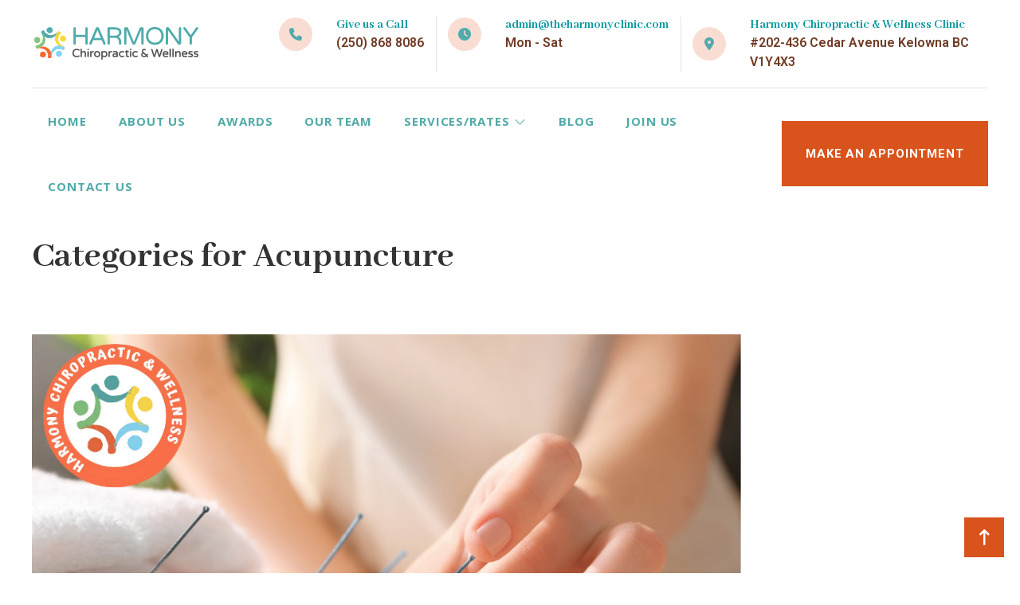

--- FILE ---
content_type: text/html; charset=UTF-8
request_url: https://theharmonyclinic.com/category/acupuncture/
body_size: 23586
content:
<!doctype html>
<html lang="en-US" class="no-js">
	<head>
		<meta charset="UTF-8">
<script type="text/javascript">
/* <![CDATA[ */
var gform;gform||(document.addEventListener("gform_main_scripts_loaded",function(){gform.scriptsLoaded=!0}),document.addEventListener("gform/theme/scripts_loaded",function(){gform.themeScriptsLoaded=!0}),window.addEventListener("DOMContentLoaded",function(){gform.domLoaded=!0}),gform={domLoaded:!1,scriptsLoaded:!1,themeScriptsLoaded:!1,isFormEditor:()=>"function"==typeof InitializeEditor,callIfLoaded:function(o){return!(!gform.domLoaded||!gform.scriptsLoaded||!gform.themeScriptsLoaded&&!gform.isFormEditor()||(gform.isFormEditor()&&console.warn("The use of gform.initializeOnLoaded() is deprecated in the form editor context and will be removed in Gravity Forms 3.1."),o(),0))},initializeOnLoaded:function(o){gform.callIfLoaded(o)||(document.addEventListener("gform_main_scripts_loaded",()=>{gform.scriptsLoaded=!0,gform.callIfLoaded(o)}),document.addEventListener("gform/theme/scripts_loaded",()=>{gform.themeScriptsLoaded=!0,gform.callIfLoaded(o)}),window.addEventListener("DOMContentLoaded",()=>{gform.domLoaded=!0,gform.callIfLoaded(o)}))},hooks:{action:{},filter:{}},addAction:function(o,r,e,t){gform.addHook("action",o,r,e,t)},addFilter:function(o,r,e,t){gform.addHook("filter",o,r,e,t)},doAction:function(o){gform.doHook("action",o,arguments)},applyFilters:function(o){return gform.doHook("filter",o,arguments)},removeAction:function(o,r){gform.removeHook("action",o,r)},removeFilter:function(o,r,e){gform.removeHook("filter",o,r,e)},addHook:function(o,r,e,t,n){null==gform.hooks[o][r]&&(gform.hooks[o][r]=[]);var d=gform.hooks[o][r];null==n&&(n=r+"_"+d.length),gform.hooks[o][r].push({tag:n,callable:e,priority:t=null==t?10:t})},doHook:function(r,o,e){var t;if(e=Array.prototype.slice.call(e,1),null!=gform.hooks[r][o]&&((o=gform.hooks[r][o]).sort(function(o,r){return o.priority-r.priority}),o.forEach(function(o){"function"!=typeof(t=o.callable)&&(t=window[t]),"action"==r?t.apply(null,e):e[0]=t.apply(null,e)})),"filter"==r)return e[0]},removeHook:function(o,r,t,n){var e;null!=gform.hooks[o][r]&&(e=(e=gform.hooks[o][r]).filter(function(o,r,e){return!!(null!=n&&n!=o.tag||null!=t&&t!=o.priority)}),gform.hooks[o][r]=e)}});
/* ]]> */
</script>

		<title>Acupuncture Archives - Harmony Chiropractic and Wellness Clinic</title>

		<link href="//www.google-analytics.com" rel="dns-prefetch">

		<meta http-equiv="X-UA-Compatible" content="IE=edge,chrome=1">
		<meta name="viewport" content="width=device-width, initial-scale=1.0">

		<meta name='robots' content='index, follow, max-image-preview:large, max-snippet:-1, max-video-preview:-1' />
	<style>img:is([sizes="auto" i], [sizes^="auto," i]) { contain-intrinsic-size: 3000px 1500px }</style>
	
	<!-- This site is optimized with the Yoast SEO plugin v26.8 - https://yoast.com/product/yoast-seo-wordpress/ -->
	<link rel="canonical" href="https://theharmonyclinic.com/category/acupuncture/" />
	<link rel="next" href="https://theharmonyclinic.com/category/acupuncture/page/2/" />
	<meta property="og:locale" content="en_US" />
	<meta property="og:type" content="article" />
	<meta property="og:title" content="Acupuncture Archives - Harmony Chiropractic and Wellness Clinic" />
	<meta property="og:url" content="https://theharmonyclinic.com/category/acupuncture/" />
	<meta property="og:site_name" content="Harmony Chiropractic and Wellness Clinic" />
	<meta name="twitter:card" content="summary_large_image" />
	<script type="application/ld+json" class="yoast-schema-graph">{"@context":"https://schema.org","@graph":[{"@type":"CollectionPage","@id":"https://theharmonyclinic.com/category/acupuncture/","url":"https://theharmonyclinic.com/category/acupuncture/","name":"Acupuncture Archives - Harmony Chiropractic and Wellness Clinic","isPartOf":{"@id":"https://theharmonyclinic.com/#website"},"primaryImageOfPage":{"@id":"https://theharmonyclinic.com/category/acupuncture/#primaryimage"},"image":{"@id":"https://theharmonyclinic.com/category/acupuncture/#primaryimage"},"thumbnailUrl":"https://theharmonyclinic.com/wp-content/uploads/2025/12/Banner-Template-24.png","breadcrumb":{"@id":"https://theharmonyclinic.com/category/acupuncture/#breadcrumb"},"inLanguage":"en-US"},{"@type":"ImageObject","inLanguage":"en-US","@id":"https://theharmonyclinic.com/category/acupuncture/#primaryimage","url":"https://theharmonyclinic.com/wp-content/uploads/2025/12/Banner-Template-24.png","contentUrl":"https://theharmonyclinic.com/wp-content/uploads/2025/12/Banner-Template-24.png","width":960,"height":540},{"@type":"BreadcrumbList","@id":"https://theharmonyclinic.com/category/acupuncture/#breadcrumb","itemListElement":[{"@type":"ListItem","position":1,"name":"Home","item":"https://theharmonyclinic.com/"},{"@type":"ListItem","position":2,"name":"Acupuncture"}]},{"@type":"WebSite","@id":"https://theharmonyclinic.com/#website","url":"https://theharmonyclinic.com/","name":"Harmony Chiropractic and Acupuncture Clinic | Kelowna Top Pregnancy Chiropractor","description":"Chiropractic &amp; Acupuncture Kelowna","publisher":{"@id":"https://theharmonyclinic.com/#organization"},"potentialAction":[{"@type":"SearchAction","target":{"@type":"EntryPoint","urlTemplate":"https://theharmonyclinic.com/?s={search_term_string}"},"query-input":{"@type":"PropertyValueSpecification","valueRequired":true,"valueName":"search_term_string"}}],"inLanguage":"en-US"},{"@type":"Organization","@id":"https://theharmonyclinic.com/#organization","name":"Harmony Chiropractic and Acupuncture Clinic | Kelowna Top Pregnancy Chiropractor","url":"https://theharmonyclinic.com/","logo":{"@type":"ImageObject","inLanguage":"en-US","@id":"https://theharmonyclinic.com/#/schema/logo/image/","url":"https://theharmonyclinic.com/wp-content/uploads/2021/07/harmony-chiropractic-logo-white-big-1.png","contentUrl":"https://theharmonyclinic.com/wp-content/uploads/2021/07/harmony-chiropractic-logo-white-big-1.png","width":214,"height":54,"caption":"Harmony Chiropractic and Acupuncture Clinic | Kelowna Top Pregnancy Chiropractor"},"image":{"@id":"https://theharmonyclinic.com/#/schema/logo/image/"},"sameAs":["https://www.facebook.com/drharmonymirdc","https://www.youtube.com/watch?v=ZrhaMn6dCZA","https://www.linkedin.com/company/harmony-chiropractic-wellness-clinic/","https://www.instagram.com/harmonychiropracticandwellness/"]}]}</script>
	<!-- / Yoast SEO plugin. -->


<link rel='dns-prefetch' href='//cdnjs.cloudflare.com' />
<link rel='dns-prefetch' href='//kit.fontawesome.com' />
<script type="text/javascript">
/* <![CDATA[ */
window._wpemojiSettings = {"baseUrl":"https:\/\/s.w.org\/images\/core\/emoji\/16.0.1\/72x72\/","ext":".png","svgUrl":"https:\/\/s.w.org\/images\/core\/emoji\/16.0.1\/svg\/","svgExt":".svg","source":{"concatemoji":"https:\/\/theharmonyclinic.com\/wp-includes\/js\/wp-emoji-release.min.js?ver=6.8.3"}};
/*! This file is auto-generated */
!function(s,n){var o,i,e;function c(e){try{var t={supportTests:e,timestamp:(new Date).valueOf()};sessionStorage.setItem(o,JSON.stringify(t))}catch(e){}}function p(e,t,n){e.clearRect(0,0,e.canvas.width,e.canvas.height),e.fillText(t,0,0);var t=new Uint32Array(e.getImageData(0,0,e.canvas.width,e.canvas.height).data),a=(e.clearRect(0,0,e.canvas.width,e.canvas.height),e.fillText(n,0,0),new Uint32Array(e.getImageData(0,0,e.canvas.width,e.canvas.height).data));return t.every(function(e,t){return e===a[t]})}function u(e,t){e.clearRect(0,0,e.canvas.width,e.canvas.height),e.fillText(t,0,0);for(var n=e.getImageData(16,16,1,1),a=0;a<n.data.length;a++)if(0!==n.data[a])return!1;return!0}function f(e,t,n,a){switch(t){case"flag":return n(e,"\ud83c\udff3\ufe0f\u200d\u26a7\ufe0f","\ud83c\udff3\ufe0f\u200b\u26a7\ufe0f")?!1:!n(e,"\ud83c\udde8\ud83c\uddf6","\ud83c\udde8\u200b\ud83c\uddf6")&&!n(e,"\ud83c\udff4\udb40\udc67\udb40\udc62\udb40\udc65\udb40\udc6e\udb40\udc67\udb40\udc7f","\ud83c\udff4\u200b\udb40\udc67\u200b\udb40\udc62\u200b\udb40\udc65\u200b\udb40\udc6e\u200b\udb40\udc67\u200b\udb40\udc7f");case"emoji":return!a(e,"\ud83e\udedf")}return!1}function g(e,t,n,a){var r="undefined"!=typeof WorkerGlobalScope&&self instanceof WorkerGlobalScope?new OffscreenCanvas(300,150):s.createElement("canvas"),o=r.getContext("2d",{willReadFrequently:!0}),i=(o.textBaseline="top",o.font="600 32px Arial",{});return e.forEach(function(e){i[e]=t(o,e,n,a)}),i}function t(e){var t=s.createElement("script");t.src=e,t.defer=!0,s.head.appendChild(t)}"undefined"!=typeof Promise&&(o="wpEmojiSettingsSupports",i=["flag","emoji"],n.supports={everything:!0,everythingExceptFlag:!0},e=new Promise(function(e){s.addEventListener("DOMContentLoaded",e,{once:!0})}),new Promise(function(t){var n=function(){try{var e=JSON.parse(sessionStorage.getItem(o));if("object"==typeof e&&"number"==typeof e.timestamp&&(new Date).valueOf()<e.timestamp+604800&&"object"==typeof e.supportTests)return e.supportTests}catch(e){}return null}();if(!n){if("undefined"!=typeof Worker&&"undefined"!=typeof OffscreenCanvas&&"undefined"!=typeof URL&&URL.createObjectURL&&"undefined"!=typeof Blob)try{var e="postMessage("+g.toString()+"("+[JSON.stringify(i),f.toString(),p.toString(),u.toString()].join(",")+"));",a=new Blob([e],{type:"text/javascript"}),r=new Worker(URL.createObjectURL(a),{name:"wpTestEmojiSupports"});return void(r.onmessage=function(e){c(n=e.data),r.terminate(),t(n)})}catch(e){}c(n=g(i,f,p,u))}t(n)}).then(function(e){for(var t in e)n.supports[t]=e[t],n.supports.everything=n.supports.everything&&n.supports[t],"flag"!==t&&(n.supports.everythingExceptFlag=n.supports.everythingExceptFlag&&n.supports[t]);n.supports.everythingExceptFlag=n.supports.everythingExceptFlag&&!n.supports.flag,n.DOMReady=!1,n.readyCallback=function(){n.DOMReady=!0}}).then(function(){return e}).then(function(){var e;n.supports.everything||(n.readyCallback(),(e=n.source||{}).concatemoji?t(e.concatemoji):e.wpemoji&&e.twemoji&&(t(e.twemoji),t(e.wpemoji)))}))}((window,document),window._wpemojiSettings);
/* ]]> */
</script>
<style id='wp-emoji-styles-inline-css' type='text/css'>

	img.wp-smiley, img.emoji {
		display: inline !important;
		border: none !important;
		box-shadow: none !important;
		height: 1em !important;
		width: 1em !important;
		margin: 0 0.07em !important;
		vertical-align: -0.1em !important;
		background: none !important;
		padding: 0 !important;
	}
</style>
<link rel='stylesheet' id='wp-block-library-css' href='https://theharmonyclinic.com/wp-includes/css/dist/block-library/style.min.css?ver=6.8.3' media='all' />
<style id='classic-theme-styles-inline-css' type='text/css'>
/*! This file is auto-generated */
.wp-block-button__link{color:#fff;background-color:#32373c;border-radius:9999px;box-shadow:none;text-decoration:none;padding:calc(.667em + 2px) calc(1.333em + 2px);font-size:1.125em}.wp-block-file__button{background:#32373c;color:#fff;text-decoration:none}
</style>
<style id='global-styles-inline-css' type='text/css'>
:root{--wp--preset--aspect-ratio--square: 1;--wp--preset--aspect-ratio--4-3: 4/3;--wp--preset--aspect-ratio--3-4: 3/4;--wp--preset--aspect-ratio--3-2: 3/2;--wp--preset--aspect-ratio--2-3: 2/3;--wp--preset--aspect-ratio--16-9: 16/9;--wp--preset--aspect-ratio--9-16: 9/16;--wp--preset--color--black: #000000;--wp--preset--color--cyan-bluish-gray: #abb8c3;--wp--preset--color--white: #ffffff;--wp--preset--color--pale-pink: #f78da7;--wp--preset--color--vivid-red: #cf2e2e;--wp--preset--color--luminous-vivid-orange: #ff6900;--wp--preset--color--luminous-vivid-amber: #fcb900;--wp--preset--color--light-green-cyan: #7bdcb5;--wp--preset--color--vivid-green-cyan: #00d084;--wp--preset--color--pale-cyan-blue: #8ed1fc;--wp--preset--color--vivid-cyan-blue: #0693e3;--wp--preset--color--vivid-purple: #9b51e0;--wp--preset--gradient--vivid-cyan-blue-to-vivid-purple: linear-gradient(135deg,rgba(6,147,227,1) 0%,rgb(155,81,224) 100%);--wp--preset--gradient--light-green-cyan-to-vivid-green-cyan: linear-gradient(135deg,rgb(122,220,180) 0%,rgb(0,208,130) 100%);--wp--preset--gradient--luminous-vivid-amber-to-luminous-vivid-orange: linear-gradient(135deg,rgba(252,185,0,1) 0%,rgba(255,105,0,1) 100%);--wp--preset--gradient--luminous-vivid-orange-to-vivid-red: linear-gradient(135deg,rgba(255,105,0,1) 0%,rgb(207,46,46) 100%);--wp--preset--gradient--very-light-gray-to-cyan-bluish-gray: linear-gradient(135deg,rgb(238,238,238) 0%,rgb(169,184,195) 100%);--wp--preset--gradient--cool-to-warm-spectrum: linear-gradient(135deg,rgb(74,234,220) 0%,rgb(151,120,209) 20%,rgb(207,42,186) 40%,rgb(238,44,130) 60%,rgb(251,105,98) 80%,rgb(254,248,76) 100%);--wp--preset--gradient--blush-light-purple: linear-gradient(135deg,rgb(255,206,236) 0%,rgb(152,150,240) 100%);--wp--preset--gradient--blush-bordeaux: linear-gradient(135deg,rgb(254,205,165) 0%,rgb(254,45,45) 50%,rgb(107,0,62) 100%);--wp--preset--gradient--luminous-dusk: linear-gradient(135deg,rgb(255,203,112) 0%,rgb(199,81,192) 50%,rgb(65,88,208) 100%);--wp--preset--gradient--pale-ocean: linear-gradient(135deg,rgb(255,245,203) 0%,rgb(182,227,212) 50%,rgb(51,167,181) 100%);--wp--preset--gradient--electric-grass: linear-gradient(135deg,rgb(202,248,128) 0%,rgb(113,206,126) 100%);--wp--preset--gradient--midnight: linear-gradient(135deg,rgb(2,3,129) 0%,rgb(40,116,252) 100%);--wp--preset--font-size--small: 13px;--wp--preset--font-size--medium: 20px;--wp--preset--font-size--large: 36px;--wp--preset--font-size--x-large: 42px;--wp--preset--spacing--20: 0.44rem;--wp--preset--spacing--30: 0.67rem;--wp--preset--spacing--40: 1rem;--wp--preset--spacing--50: 1.5rem;--wp--preset--spacing--60: 2.25rem;--wp--preset--spacing--70: 3.38rem;--wp--preset--spacing--80: 5.06rem;--wp--preset--shadow--natural: 6px 6px 9px rgba(0, 0, 0, 0.2);--wp--preset--shadow--deep: 12px 12px 50px rgba(0, 0, 0, 0.4);--wp--preset--shadow--sharp: 6px 6px 0px rgba(0, 0, 0, 0.2);--wp--preset--shadow--outlined: 6px 6px 0px -3px rgba(255, 255, 255, 1), 6px 6px rgba(0, 0, 0, 1);--wp--preset--shadow--crisp: 6px 6px 0px rgba(0, 0, 0, 1);}:where(.is-layout-flex){gap: 0.5em;}:where(.is-layout-grid){gap: 0.5em;}body .is-layout-flex{display: flex;}.is-layout-flex{flex-wrap: wrap;align-items: center;}.is-layout-flex > :is(*, div){margin: 0;}body .is-layout-grid{display: grid;}.is-layout-grid > :is(*, div){margin: 0;}:where(.wp-block-columns.is-layout-flex){gap: 2em;}:where(.wp-block-columns.is-layout-grid){gap: 2em;}:where(.wp-block-post-template.is-layout-flex){gap: 1.25em;}:where(.wp-block-post-template.is-layout-grid){gap: 1.25em;}.has-black-color{color: var(--wp--preset--color--black) !important;}.has-cyan-bluish-gray-color{color: var(--wp--preset--color--cyan-bluish-gray) !important;}.has-white-color{color: var(--wp--preset--color--white) !important;}.has-pale-pink-color{color: var(--wp--preset--color--pale-pink) !important;}.has-vivid-red-color{color: var(--wp--preset--color--vivid-red) !important;}.has-luminous-vivid-orange-color{color: var(--wp--preset--color--luminous-vivid-orange) !important;}.has-luminous-vivid-amber-color{color: var(--wp--preset--color--luminous-vivid-amber) !important;}.has-light-green-cyan-color{color: var(--wp--preset--color--light-green-cyan) !important;}.has-vivid-green-cyan-color{color: var(--wp--preset--color--vivid-green-cyan) !important;}.has-pale-cyan-blue-color{color: var(--wp--preset--color--pale-cyan-blue) !important;}.has-vivid-cyan-blue-color{color: var(--wp--preset--color--vivid-cyan-blue) !important;}.has-vivid-purple-color{color: var(--wp--preset--color--vivid-purple) !important;}.has-black-background-color{background-color: var(--wp--preset--color--black) !important;}.has-cyan-bluish-gray-background-color{background-color: var(--wp--preset--color--cyan-bluish-gray) !important;}.has-white-background-color{background-color: var(--wp--preset--color--white) !important;}.has-pale-pink-background-color{background-color: var(--wp--preset--color--pale-pink) !important;}.has-vivid-red-background-color{background-color: var(--wp--preset--color--vivid-red) !important;}.has-luminous-vivid-orange-background-color{background-color: var(--wp--preset--color--luminous-vivid-orange) !important;}.has-luminous-vivid-amber-background-color{background-color: var(--wp--preset--color--luminous-vivid-amber) !important;}.has-light-green-cyan-background-color{background-color: var(--wp--preset--color--light-green-cyan) !important;}.has-vivid-green-cyan-background-color{background-color: var(--wp--preset--color--vivid-green-cyan) !important;}.has-pale-cyan-blue-background-color{background-color: var(--wp--preset--color--pale-cyan-blue) !important;}.has-vivid-cyan-blue-background-color{background-color: var(--wp--preset--color--vivid-cyan-blue) !important;}.has-vivid-purple-background-color{background-color: var(--wp--preset--color--vivid-purple) !important;}.has-black-border-color{border-color: var(--wp--preset--color--black) !important;}.has-cyan-bluish-gray-border-color{border-color: var(--wp--preset--color--cyan-bluish-gray) !important;}.has-white-border-color{border-color: var(--wp--preset--color--white) !important;}.has-pale-pink-border-color{border-color: var(--wp--preset--color--pale-pink) !important;}.has-vivid-red-border-color{border-color: var(--wp--preset--color--vivid-red) !important;}.has-luminous-vivid-orange-border-color{border-color: var(--wp--preset--color--luminous-vivid-orange) !important;}.has-luminous-vivid-amber-border-color{border-color: var(--wp--preset--color--luminous-vivid-amber) !important;}.has-light-green-cyan-border-color{border-color: var(--wp--preset--color--light-green-cyan) !important;}.has-vivid-green-cyan-border-color{border-color: var(--wp--preset--color--vivid-green-cyan) !important;}.has-pale-cyan-blue-border-color{border-color: var(--wp--preset--color--pale-cyan-blue) !important;}.has-vivid-cyan-blue-border-color{border-color: var(--wp--preset--color--vivid-cyan-blue) !important;}.has-vivid-purple-border-color{border-color: var(--wp--preset--color--vivid-purple) !important;}.has-vivid-cyan-blue-to-vivid-purple-gradient-background{background: var(--wp--preset--gradient--vivid-cyan-blue-to-vivid-purple) !important;}.has-light-green-cyan-to-vivid-green-cyan-gradient-background{background: var(--wp--preset--gradient--light-green-cyan-to-vivid-green-cyan) !important;}.has-luminous-vivid-amber-to-luminous-vivid-orange-gradient-background{background: var(--wp--preset--gradient--luminous-vivid-amber-to-luminous-vivid-orange) !important;}.has-luminous-vivid-orange-to-vivid-red-gradient-background{background: var(--wp--preset--gradient--luminous-vivid-orange-to-vivid-red) !important;}.has-very-light-gray-to-cyan-bluish-gray-gradient-background{background: var(--wp--preset--gradient--very-light-gray-to-cyan-bluish-gray) !important;}.has-cool-to-warm-spectrum-gradient-background{background: var(--wp--preset--gradient--cool-to-warm-spectrum) !important;}.has-blush-light-purple-gradient-background{background: var(--wp--preset--gradient--blush-light-purple) !important;}.has-blush-bordeaux-gradient-background{background: var(--wp--preset--gradient--blush-bordeaux) !important;}.has-luminous-dusk-gradient-background{background: var(--wp--preset--gradient--luminous-dusk) !important;}.has-pale-ocean-gradient-background{background: var(--wp--preset--gradient--pale-ocean) !important;}.has-electric-grass-gradient-background{background: var(--wp--preset--gradient--electric-grass) !important;}.has-midnight-gradient-background{background: var(--wp--preset--gradient--midnight) !important;}.has-small-font-size{font-size: var(--wp--preset--font-size--small) !important;}.has-medium-font-size{font-size: var(--wp--preset--font-size--medium) !important;}.has-large-font-size{font-size: var(--wp--preset--font-size--large) !important;}.has-x-large-font-size{font-size: var(--wp--preset--font-size--x-large) !important;}
:where(.wp-block-post-template.is-layout-flex){gap: 1.25em;}:where(.wp-block-post-template.is-layout-grid){gap: 1.25em;}
:where(.wp-block-columns.is-layout-flex){gap: 2em;}:where(.wp-block-columns.is-layout-grid){gap: 2em;}
:root :where(.wp-block-pullquote){font-size: 1.5em;line-height: 1.6;}
</style>
<link rel='stylesheet' id='wp-components-css' href='https://theharmonyclinic.com/wp-includes/css/dist/components/style.min.css?ver=6.8.3' media='all' />
<link rel='stylesheet' id='godaddy-styles-css' href='https://theharmonyclinic.com/wp-content/mu-plugins/vendor/wpex/godaddy-launch/includes/Dependencies/GoDaddy/Styles/build/latest.css?ver=2.0.2' media='all' />
<link rel='stylesheet' id='normalize-css' href='https://theharmonyclinic.com/wp-content/themes/HarmonyClinic/normalize.css?ver=1.0' media='all' />
<link rel='stylesheet' id='uikitcss-css' href='https://cdnjs.cloudflare.com/ajax/libs/uikit/3.19.1/css/uikit.min.css?ver=1.0' media='all' />
<link rel='stylesheet' id='html5blank-css' href='https://theharmonyclinic.com/wp-content/themes/HarmonyClinic/style.css?ver=1.19.4' media='all' />
<script type="text/javascript" src="https://theharmonyclinic.com/wp-content/themes/HarmonyClinic/js/lib/modernizr-2.7.1.min.js?ver=2.7.1" id="modernizr-js"></script>
<script type="text/javascript" src="https://theharmonyclinic.com/wp-includes/js/jquery/jquery.min.js?ver=3.7.1" id="jquery-core-js"></script>
<script type="text/javascript" src="https://theharmonyclinic.com/wp-includes/js/jquery/jquery-migrate.min.js?ver=3.4.1" id="jquery-migrate-js"></script>
<script type="text/javascript" src="https://cdnjs.cloudflare.com/ajax/libs/uikit/3.19.1/js/uikit.min.js?ver=1.0.0" id="uikitjs-js"></script>
<script type="text/javascript" src="https://kit.fontawesome.com/c4d7b7d6e1.js?ver=1.0.0" id="fontawesome-js"></script>
<link rel="https://api.w.org/" href="https://theharmonyclinic.com/wp-json/" /><link rel="alternate" title="JSON" type="application/json" href="https://theharmonyclinic.com/wp-json/wp/v2/categories/272" /><meta name="generator" content="webp-uploads 2.6.1">
<meta name="generator" content="speculation-rules 1.6.0">
<link rel="icon" href="https://theharmonyclinic.com/wp-content/uploads/2021/09/cropped-Copy-of-Untitled-e1630520465318-32x32.webp" sizes="32x32" />
<link rel="icon" href="https://theharmonyclinic.com/wp-content/uploads/2021/09/cropped-Copy-of-Untitled-e1630520465318-192x192.webp" sizes="192x192" />
<link rel="apple-touch-icon" href="https://theharmonyclinic.com/wp-content/uploads/2021/09/cropped-Copy-of-Untitled-e1630520465318-180x180.webp" />
<meta name="msapplication-TileImage" content="https://theharmonyclinic.com/wp-content/uploads/2021/09/cropped-Copy-of-Untitled-e1630520465318-270x270.webp" />


		<link rel="preconnect" href="https://fonts.googleapis.com">
		<link rel="preconnect" href="https://fonts.gstatic.com" crossorigin>
		<link href="https://fonts.googleapis.com/css2?family=Abhaya+Libre:wght@400;500;600;700;800&display=swap" rel="stylesheet">

		<link href='//fonts.googleapis.com/css?family=Open+Sans:300italic,400italic,600italic,700italic,800italic,400,300,600,700,800' rel='stylesheet' type='text/css'>
<link href="https://fonts.googleapis.com/css2?family=Roboto:ital,wght@0,100..900;1,100..900&display=swap" rel="stylesheet">

	</head>
<body class="archive category category-acupuncture category-272 wp-theme-HarmonyClinic">
<!-- Google Analytics snippet added by Site Kit -->
<script type="text/javascript" src="https://www.googletagmanager.com/gtag/js?id=G-Y0WPWE9X52" id="google_gtagjs-js" async></script>
<script type="text/javascript" id="google_gtagjs-js-after">
/* <![CDATA[ */
window.dataLayer = window.dataLayer || [];function gtag(){dataLayer.push(arguments);}
gtag("set","linker",{"domains":["theharmonyclinic.com"]});
gtag("js", new Date());
gtag("set", "developer_id.dZTNiMT", true);
gtag("config", "G-Y0WPWE9X52", {"googlesitekit_post_type":"page"});
/* ]]> */
</script>
<meta name="generator" content="Redux 4.5.6" /><meta name="cdp-version" content="1.4.9" /><meta name="generator" content="Site Kit by Google 1.146.0" /><!-- Global site tag (gtag.js) - Google Analytics -->

<!-- Global site tag (gtag.js) - Google Ads: 434598764 -->
<script async src="https://www.googletagmanager.com/gtag/js?id=AW-434598764"></script>
<script>
  window.dataLayer = window.dataLayer || [];
  function gtag(){dataLayer.push(arguments);}
  gtag('js', new Date());

  gtag('config', 'AW-434598764');
  gtag('config', 'G-7ZT5N8V78T');
</script>
<script>
  gtag('config', 'AW-434598764/So-nCJvzhtADEOzmnc8B', {
    'phone_conversion_number': '(250) 868 8086'
  });
</script>
		<div class="wrapper">

<div id="mobile_nav" uk-offcanvas="flip: false">
	<div class="uk-offcanvas-bar">
		<ul><li id="menu-item-7494" class="menu-item menu-item-type-post_type menu-item-object-page menu-item-home menu-item-7494"><a href="https://theharmonyclinic.com/">Home</a></li>
<li id="menu-item-7496" class="menu-item menu-item-type-post_type menu-item-object-page menu-item-7496"><a href="https://theharmonyclinic.com/about-us/">About Us</a></li>
<li id="menu-item-7497" class="menu-item menu-item-type-post_type menu-item-object-page menu-item-7497"><a href="https://theharmonyclinic.com/awards/">Awards</a></li>
<li id="menu-item-7881" class="menu-item menu-item-type-post_type_archive menu-item-object-our_team menu-item-7881"><a href="https://theharmonyclinic.com/our-team/">Our Team</a></li>
<li id="menu-item-7575" class="menu-item menu-item-type-custom menu-item-object-custom menu-item-has-children menu-item-7575"><a href="#">Services/Rates <i class="fa-light fa-chevron-down"></i></a>
<ul class="sub-menu">
	<li id="menu-item-7651" class="menu-item menu-item-type-post_type_archive menu-item-object-service menu-item-7651"><a href="https://theharmonyclinic.com/service/">All Services</a></li>
	<li id="menu-item-7515" class="menu-item menu-item-type-post_type menu-item-object-service menu-item-7515"><a href="https://theharmonyclinic.com/service/pregnancy-chiropractic-care/">Pregnancy Chiropractic</a></li>
	<li id="menu-item-7513" class="menu-item menu-item-type-post_type menu-item-object-service menu-item-7513"><a href="https://theharmonyclinic.com/service/pediatric-assessments/">Pediatric Assessments</a></li>
	<li id="menu-item-7505" class="menu-item menu-item-type-post_type menu-item-object-service menu-item-7505"><a href="https://theharmonyclinic.com/service/back-neck-pain-headaches-migraines/">Back &#038; Neck Pain, Headaches &#038; Migraines</a></li>
	<li id="menu-item-7503" class="menu-item menu-item-type-post_type menu-item-object-service menu-item-7503"><a href="https://theharmonyclinic.com/service/acupuncture-kelowna/">Acupuncture</a></li>
	<li id="menu-item-7516" class="menu-item menu-item-type-post_type menu-item-object-service menu-item-7516"><a href="https://theharmonyclinic.com/service/registered-massage-therapy-kelowna/">Massage Therapy</a></li>
	<li id="menu-item-7511" class="menu-item menu-item-type-post_type menu-item-object-service menu-item-7511"><a href="https://theharmonyclinic.com/service/what-is-osteopathy/">Kelowna Osteopathy</a></li>
	<li id="menu-item-7512" class="menu-item menu-item-type-post_type menu-item-object-service menu-item-7512"><a href="https://theharmonyclinic.com/service/kinesiology-kelowna/">Kinesiology | Athletic Therapy</a></li>
	<li id="menu-item-7507" class="menu-item menu-item-type-post_type menu-item-object-service menu-item-7507"><a href="https://theharmonyclinic.com/service/counselling-psychology-kelowna/">Counselling | Psychology Kelowna</a></li>
	<li id="menu-item-7573" class="menu-item menu-item-type-post_type menu-item-object-page menu-item-7573"><a href="https://theharmonyclinic.com/our-rates/">Our Rates</a></li>
	<li id="menu-item-7506" class="menu-item menu-item-type-post_type menu-item-object-service menu-item-7506"><a href="https://theharmonyclinic.com/service/cancellations-policies/">Cancellations &#038; Policies</a></li>
</ul>
</li>
<li id="menu-item-7495" class="menu-item menu-item-type-post_type menu-item-object-page current_page_parent menu-item-7495"><a href="https://theharmonyclinic.com/blog/">Blog</a></li>
<li id="menu-item-7498" class="menu-item menu-item-type-post_type menu-item-object-page menu-item-7498"><a href="https://theharmonyclinic.com/careers/">Join Us</a></li>
<li id="menu-item-7499" class="menu-item menu-item-type-post_type menu-item-object-page menu-item-7499"><a href="https://theharmonyclinic.com/contact-us/">Contact Us</a></li>
</ul>		<a target="_BLANK" href="https://harmonychiropracticclinic.janeapp.com/" class="big-orange-btn">MAKE AN APPOINTMENT</a>
	</div>
</div>
<script>
document.addEventListener('DOMContentLoaded', function() {
    var hasChildren = document.querySelectorAll('.menu-item-has-children');

    hasChildren.forEach(function(item) {
        var subMenu = item.querySelector('.uk-offcanvas-bar .sub-menu');
        if (subMenu) {
            subMenu.style.display = 'none'; // Ensure all sub-menus start closed
        }

        var anchor = item.querySelector('a'); // Get the first anchor tag

        anchor.addEventListener('click', function(event) {
            // Check if there's a sub-menu
            if (subMenu) {
                event.preventDefault(); // Prevent default only if there's a sub-menu

                // Toggle the display of the submenu
                if (subMenu.style.display === 'block') {
                    subMenu.style.display = 'none';
                } else {
                    subMenu.style.display = 'block';
                }

                // Close other open sub-menus (optional)
                hasChildren.forEach(function(otherItem) {
                    if (otherItem !== item) {
                        var otherSubMenu = otherItem.querySelector('.sub-menu');
                        if (otherSubMenu) {
                            otherSubMenu.style.display = 'none';
                        }
                    }
                });
            }
        });
    });
});
</script>

			<header class="header clear" role="banner" uk-sticky="start: 200; animation: uk-animation-slide-top">
				<div class="uk-container uk-container-large">
					<div class="uk-flex uk-flex-middle uk-margin-top uk-margin-bottom xhide-sticky" uk-grid>
						<div class="uk-width-2-3 uk-width-1-4@m">
							<a href="https://theharmonyclinic.com">
								<img class="logo" src="https://theharmonyclinic.com/wp-content/themes/HarmonyClinic/images/harmony-chiropractic-logo-final.png" alt="Logo">
							</a>

						</div>
						<div class="uk-width-1-3 uk-width-3-4@m uk-text-right uk-text-left@m">

							<div class="uk-grid-divider uk-grid-small uk-visible@m" uk-grid>
								<div class="uk-width-auto@m">
									<a href="tel:(250) 868 8086">
									  <div class="uk-grid-small uk-flex uk-flex-middle uk-grid" uk-grid="">
										<div class="uk-width-auto uk-first-column">
										  <div class="icon-circle">
											<i class="fa-solid fa-phone"></i>
										  </div>
										</div>
										<div class="uk-width-expand">
										  <h5 class="blue uk-margin-remove">Give us a Call</h5>
										  <p class="red uk-margin-remove">(250) 868 8086</p>
										</div>
									  </div>
									</a>
								</div>
								<div class="uk-width-auto@m">
									<a href="mailto:admin@theharmonyclinic.com">
										<div class="uk-grid-small uk-flex uk-flex-middle uk-grid" uk-grid="">
											<div class="uk-width-auto uk-first-column">
												<div class="icon-circle">
													<i class="fa-solid fa-clock"></i>
												</div>
											</div>
											<div class="uk-width-expand">
												<h5 class="blue uk-margin-remove">admin@theharmonyclinic.com</h5>
												<p class="red uk-margin-remove">Mon - Sat</p>
											</div>
										</div>
									</a>
								</div>
								<div class="uk-width-expand@m">
									<div class="uk-grid-small uk-flex uk-flex-middle uk-grid" uk-grid="">
										<div class="uk-width-auto uk-first-column">
											<div class="icon-circle">
												<i class="fa-solid fa-location-dot"></i>
											</div>
										</div>
										<div class="uk-width-expand">
											<h5 class="blue uk-margin-remove">Harmony Chiropractic & Wellness Clinic</h5>
											<p class="red uk-margin-remove">#202-436 Cedar Avenue Kelowna BC V1Y4X3</p>
										</div>
									</div>
								</div>
							</div>
							
							<a class="uk-hidden@m menu_pointer " href="#mobile_nav" uk-toggle>
								<div id="nav-icon1">
								  <span></span>
								  <span></span>
								  <span></span>
								</div>
								<script>
									jQuery(document).ready(function($){
										$('#nav-icon1,#nav-icon2,#nav-icon3,#nav-icon4').click(function(){
											$(this).toggleClass('open');
											});
									});
								</script>
							</a>

													</div>
					</div>

					<hr class="uk-margin-remove-bottom hide-sticky uk-visible@m">

					<div class="uk-visible@m">
						<div class="uk-flex uk-flex-middle uk-grid-small" uk-grid>
							<div class="uk-width-expand@m">
								<nav class="nav uk-visible@m" role="navigation">
									<ul><li class="menu-item menu-item-type-post_type menu-item-object-page menu-item-home menu-item-7494"><a href="https://theharmonyclinic.com/">Home</a></li>
<li class="menu-item menu-item-type-post_type menu-item-object-page menu-item-7496"><a href="https://theharmonyclinic.com/about-us/">About Us</a></li>
<li class="menu-item menu-item-type-post_type menu-item-object-page menu-item-7497"><a href="https://theharmonyclinic.com/awards/">Awards</a></li>
<li class="menu-item menu-item-type-post_type_archive menu-item-object-our_team menu-item-7881"><a href="https://theharmonyclinic.com/our-team/">Our Team</a></li>
<li class="menu-item menu-item-type-custom menu-item-object-custom menu-item-has-children menu-item-7575"><a href="#">Services/Rates <i class="fa-light fa-chevron-down"></i></a>
<ul class="sub-menu">
	<li class="menu-item menu-item-type-post_type_archive menu-item-object-service menu-item-7651"><a href="https://theharmonyclinic.com/service/">All Services</a></li>
	<li class="menu-item menu-item-type-post_type menu-item-object-service menu-item-7515"><a href="https://theharmonyclinic.com/service/pregnancy-chiropractic-care/">Pregnancy Chiropractic</a></li>
	<li class="menu-item menu-item-type-post_type menu-item-object-service menu-item-7513"><a href="https://theharmonyclinic.com/service/pediatric-assessments/">Pediatric Assessments</a></li>
	<li class="menu-item menu-item-type-post_type menu-item-object-service menu-item-7505"><a href="https://theharmonyclinic.com/service/back-neck-pain-headaches-migraines/">Back &#038; Neck Pain, Headaches &#038; Migraines</a></li>
	<li class="menu-item menu-item-type-post_type menu-item-object-service menu-item-7503"><a href="https://theharmonyclinic.com/service/acupuncture-kelowna/">Acupuncture</a></li>
	<li class="menu-item menu-item-type-post_type menu-item-object-service menu-item-7516"><a href="https://theharmonyclinic.com/service/registered-massage-therapy-kelowna/">Massage Therapy</a></li>
	<li class="menu-item menu-item-type-post_type menu-item-object-service menu-item-7511"><a href="https://theharmonyclinic.com/service/what-is-osteopathy/">Kelowna Osteopathy</a></li>
	<li class="menu-item menu-item-type-post_type menu-item-object-service menu-item-7512"><a href="https://theharmonyclinic.com/service/kinesiology-kelowna/">Kinesiology | Athletic Therapy</a></li>
	<li class="menu-item menu-item-type-post_type menu-item-object-service menu-item-7507"><a href="https://theharmonyclinic.com/service/counselling-psychology-kelowna/">Counselling | Psychology Kelowna</a></li>
	<li class="menu-item menu-item-type-post_type menu-item-object-page menu-item-7573"><a href="https://theharmonyclinic.com/our-rates/">Our Rates</a></li>
	<li class="menu-item menu-item-type-post_type menu-item-object-service menu-item-7506"><a href="https://theharmonyclinic.com/service/cancellations-policies/">Cancellations &#038; Policies</a></li>
</ul>
</li>
<li class="menu-item menu-item-type-post_type menu-item-object-page current_page_parent menu-item-7495"><a href="https://theharmonyclinic.com/blog/">Blog</a></li>
<li class="menu-item menu-item-type-post_type menu-item-object-page menu-item-7498"><a href="https://theharmonyclinic.com/careers/">Join Us</a></li>
<li class="menu-item menu-item-type-post_type menu-item-object-page menu-item-7499"><a href="https://theharmonyclinic.com/contact-us/">Contact Us</a></li>
</ul>								</nav>
							</div>
							<div class="uk-width-auto@m">
								<a target="_BLANK" href="https://harmonychiropracticclinic.janeapp.com/" class="big-orange-btn">MAKE AN APPOINTMENT</a>
							</div>
						</div>
					</div>
				</div>
			</header>


		<a class="top" href="#" uk-scroll>
		    <i class="fa-solid fa-arrow-up-long"></i>
		</a><div class="uk-container">
	<main role="main">
		<div uk-grid>
			<section class="uk-width-1-1 uk-width-3-4@m">

				<h1>Categories for Acupuncture</h1>
				<div class="uk-margin-bottom uk-margin-large-top">
	<article id="post-8366" class="post-8366 post type-post status-publish format-standard has-post-thumbnail hentry category-acupuncture category-acupuncture-kelowna category-uncategorized tag-acupuncture tag-balance tag-body tag-ceader-ave tag-chinese-medicine tag-energy tag-health tag-hormones tag-kelowna tag-medicine tag-men tag-menstration tag-pandosy tag-qi tag-tcm tag-wellbeing tag-wellness tag-women">

<div class="uk-card uk-inline">
    <div>
                    <div class="">
                <a href="https://theharmonyclinic.com/uncategorized/hormone-balance-with-traditional-chinese-medicine/" title="Hormone Balance with Traditional Chinese Medicine">
                    <img class="" uk-img data-src="https://theharmonyclinic.com/wp-content/uploads/2025/12/Banner-Template-24.png" data-width data-height>
                </a>
            </div>
        
        <div>
            <h2 class="teal uk-text-bolder">
				<a class="teal uk-text-decoration-none" href="https://theharmonyclinic.com/uncategorized/hormone-balance-with-traditional-chinese-medicine/">Hormone Balance with Traditional Chinese Medicine</a>
            </h2>

            <!-- Author and Date Side by Side -->
            <div class="uk-margin-small-bottom">
                <span class="uk-margin-right "><i class="fa-solid fa-circle-user uk-margin-small-right"></i> By <span class="orange">Dr. Harmony</span></span>
                <span><i class="fa-regular fa-calendar-lines uk-margin-small-right"></i> December 12, 2025</span>
            </div>

            <!-- Tag Cloud -->
            <div class="tag-cloud">
                <i class="fa-solid fa-tags"></i> <span class="orange"><a href="https://theharmonyclinic.com/tag/acupuncture/" rel="tag">acupuncture</a></span>, <span class="orange"><a href="https://theharmonyclinic.com/tag/balance/" rel="tag">balance</a></span>, <span class="orange"><a href="https://theharmonyclinic.com/tag/body/" rel="tag">body</a></span>, <span class="orange"><a href="https://theharmonyclinic.com/tag/ceader-ave/" rel="tag">ceader ave</a></span>, <span class="orange"><a href="https://theharmonyclinic.com/tag/chinese-medicine/" rel="tag">chinese medicine</a></span>, <span class="orange"><a href="https://theharmonyclinic.com/tag/energy/" rel="tag">energy</a></span>, <span class="orange"><a href="https://theharmonyclinic.com/tag/health/" rel="tag">Health</a></span>, <span class="orange"><a href="https://theharmonyclinic.com/tag/hormones/" rel="tag">hormones</a></span>, <span class="orange"><a href="https://theharmonyclinic.com/tag/kelowna/" rel="tag">kelowna</a></span>, <span class="orange"><a href="https://theharmonyclinic.com/tag/medicine/" rel="tag">medicine</a></span>, <span class="orange"><a href="https://theharmonyclinic.com/tag/men/" rel="tag">men</a></span>, <span class="orange"><a href="https://theharmonyclinic.com/tag/menstration/" rel="tag">menstration</a></span>, <span class="orange"><a href="https://theharmonyclinic.com/tag/pandosy/" rel="tag">Pandosy</a></span>, <span class="orange"><a href="https://theharmonyclinic.com/tag/qi/" rel="tag">Qi</a></span>, <span class="orange"><a href="https://theharmonyclinic.com/tag/tcm/" rel="tag">TCM</a></span>, <span class="orange"><a href="https://theharmonyclinic.com/tag/wellbeing/" rel="tag">wellbeing</a></span>, <span class="orange"><a href="https://theharmonyclinic.com/tag/wellness/" rel="tag">wellness</a></span>, <span class="orange"><a href="https://theharmonyclinic.com/tag/women/" rel="tag">women</a></span>            </div>
			<p>Hormone imbalances can impact every part of your life. Modern medicine often focuses on symptommanagement and Traditional Chinese Medicine (TCM) takes a whole-bodyapproach. At Harmony Chiropractic &amp; Wellness Clinic, acupuncture and TCM therapies are powerful tools we use to help... <a class="view-article" href="https://theharmonyclinic.com/uncategorized/hormone-balance-with-traditional-chinese-medicine/"></a></p>			
			<a href="https://theharmonyclinic.com/uncategorized/hormone-balance-with-traditional-chinese-medicine/" class="big-orange-btn" alt="Hormone Balance with Traditional Chinese Medicine">Continue Reading <i class="fa-solid fa-arrow-right"></i></a>
           
        </div>
    </div>
</div>

	</article>
</div>
<div class="uk-margin-bottom uk-margin-large-top">
	<article id="post-8370" class="post-8370 post type-post status-publish format-standard has-post-thumbnail hentry category-acupuncture category-chiropractic category-healthy-living category-osteopathy category-pregnancy-chiropractor-kelowna category-prenatal-chiropractor-kelowna category-prenatal-massage category-registered-massage-therapist-kelwona category-rehab category-treatment category-uncategorized category-wellness tag-acupuncture tag-balance tag-chiropractor tag-fertility tag-function tag-health tag-kinesiologist tag-osteopathy tag-pelvic tag-pelvic-floor tag-post-partum-2 tag-pre-natal tag-pregnancy tag-rmt tag-support tag-treatment tag-wellbeing tag-wellness tag-women">

<div class="uk-card uk-inline">
    <div>
                    <div class="">
                <a href="https://theharmonyclinic.com/uncategorized/the-importance-of-pelvic-floor-health-for-women/" title="The Importance of Pelvic Floor Health for Women">
                    <img class="" uk-img data-src="https://theharmonyclinic.com/wp-content/uploads/2025/12/Banner-Template-25.png" data-width data-height>
                </a>
            </div>
        
        <div>
            <h2 class="teal uk-text-bolder">
				<a class="teal uk-text-decoration-none" href="https://theharmonyclinic.com/uncategorized/the-importance-of-pelvic-floor-health-for-women/">The Importance of Pelvic Floor Health for Women</a>
            </h2>

            <!-- Author and Date Side by Side -->
            <div class="uk-margin-small-bottom">
                <span class="uk-margin-right "><i class="fa-solid fa-circle-user uk-margin-small-right"></i> By <span class="orange">Dr. Harmony</span></span>
                <span><i class="fa-regular fa-calendar-lines uk-margin-small-right"></i> December 6, 2025</span>
            </div>

            <!-- Tag Cloud -->
            <div class="tag-cloud">
                <i class="fa-solid fa-tags"></i> <span class="orange"><a href="https://theharmonyclinic.com/tag/acupuncture/" rel="tag">acupuncture</a></span>, <span class="orange"><a href="https://theharmonyclinic.com/tag/balance/" rel="tag">balance</a></span>, <span class="orange"><a href="https://theharmonyclinic.com/tag/chiropractor/" rel="tag">chiropractor</a></span>, <span class="orange"><a href="https://theharmonyclinic.com/tag/fertility/" rel="tag">Fertility</a></span>, <span class="orange"><a href="https://theharmonyclinic.com/tag/function/" rel="tag">function</a></span>, <span class="orange"><a href="https://theharmonyclinic.com/tag/health/" rel="tag">Health</a></span>, <span class="orange"><a href="https://theharmonyclinic.com/tag/kinesiologist/" rel="tag">kinesiologist</a></span>, <span class="orange"><a href="https://theharmonyclinic.com/tag/osteopathy/" rel="tag">osteopathy</a></span>, <span class="orange"><a href="https://theharmonyclinic.com/tag/pelvic/" rel="tag">pelvic</a></span>, <span class="orange"><a href="https://theharmonyclinic.com/tag/pelvic-floor/" rel="tag">pelvic floor</a></span>, <span class="orange"><a href="https://theharmonyclinic.com/tag/post-partum-2/" rel="tag">post partum</a></span>, <span class="orange"><a href="https://theharmonyclinic.com/tag/pre-natal/" rel="tag">pre natal</a></span>, <span class="orange"><a href="https://theharmonyclinic.com/tag/pregnancy/" rel="tag">pregnancy</a></span>, <span class="orange"><a href="https://theharmonyclinic.com/tag/rmt/" rel="tag">RMT</a></span>, <span class="orange"><a href="https://theharmonyclinic.com/tag/support/" rel="tag">support</a></span>, <span class="orange"><a href="https://theharmonyclinic.com/tag/treatment/" rel="tag">treatment</a></span>, <span class="orange"><a href="https://theharmonyclinic.com/tag/wellbeing/" rel="tag">wellbeing</a></span>, <span class="orange"><a href="https://theharmonyclinic.com/tag/wellness/" rel="tag">wellness</a></span>, <span class="orange"><a href="https://theharmonyclinic.com/tag/women/" rel="tag">women</a></span>            </div>
			<p>The pelvic floor is a vital part of a woman’s body, yet it’s often overlooked until problemsarise. This group of muscles and connective tissues supports your bladder, uterus, andbowel, playing a crucial role in everyday functions like bladder control, core... <a class="view-article" href="https://theharmonyclinic.com/uncategorized/the-importance-of-pelvic-floor-health-for-women/"></a></p>			
			<a href="https://theharmonyclinic.com/uncategorized/the-importance-of-pelvic-floor-health-for-women/" class="big-orange-btn" alt="The Importance of Pelvic Floor Health for Women">Continue Reading <i class="fa-solid fa-arrow-right"></i></a>
           
        </div>
    </div>
</div>

	</article>
</div>
<div class="uk-margin-bottom uk-margin-large-top">
	<article id="post-8360" class="post-8360 post type-post status-publish format-standard has-post-thumbnail hentry category-acupuncture category-acupuncture-kelowna tag-acupuncture tag-acupuncture-kelowna tag-benefits-of-acupuncture tag-chronic-pain tag-harmony-chiropractic-kelowna tag-holistic-health tag-hormone-balance tag-stress-relief tag-traditional-chinese-medicine">

<div class="uk-card uk-inline">
    <div>
                    <div class="">
                <a href="https://theharmonyclinic.com/acupuncture-kelowna/benefits-of-acupuncture-kelowna/" title="The Benefits of Acupuncture at Harmony Chiropractic in Kelowna">
                    <img class="" uk-img data-src="https://theharmonyclinic.com/wp-content/uploads/2025/11/benefits-of-acupuncture.png" data-width data-height>
                </a>
            </div>
        
        <div>
            <h2 class="teal uk-text-bolder">
				<a class="teal uk-text-decoration-none" href="https://theharmonyclinic.com/acupuncture-kelowna/benefits-of-acupuncture-kelowna/">The Benefits of Acupuncture at Harmony Chiropractic in Kelowna</a>
            </h2>

            <!-- Author and Date Side by Side -->
            <div class="uk-margin-small-bottom">
                <span class="uk-margin-right "><i class="fa-solid fa-circle-user uk-margin-small-right"></i> By <span class="orange">Dr. Harmony</span></span>
                <span><i class="fa-regular fa-calendar-lines uk-margin-small-right"></i> November 20, 2025</span>
            </div>

            <!-- Tag Cloud -->
            <div class="tag-cloud">
                <i class="fa-solid fa-tags"></i> <span class="orange"><a href="https://theharmonyclinic.com/tag/acupuncture/" rel="tag">acupuncture</a></span>, <span class="orange"><a href="https://theharmonyclinic.com/tag/acupuncture-kelowna/" rel="tag">Acupuncture Kelowna</a></span>, <span class="orange"><a href="https://theharmonyclinic.com/tag/benefits-of-acupuncture/" rel="tag">benefits of acupuncture</a></span>, <span class="orange"><a href="https://theharmonyclinic.com/tag/chronic-pain/" rel="tag">chronic pain</a></span>, <span class="orange"><a href="https://theharmonyclinic.com/tag/harmony-chiropractic-kelowna/" rel="tag">harmony chiropractic kelowna</a></span>, <span class="orange"><a href="https://theharmonyclinic.com/tag/holistic-health/" rel="tag">holistic health</a></span>, <span class="orange"><a href="https://theharmonyclinic.com/tag/hormone-balance/" rel="tag">hormone balance</a></span>, <span class="orange"><a href="https://theharmonyclinic.com/tag/stress-relief/" rel="tag">stress relief</a></span>, <span class="orange"><a href="https://theharmonyclinic.com/tag/traditional-chinese-medicine/" rel="tag">traditional Chinese medicine</a></span>            </div>
			<p>If you’ve been wondering whether acupuncture is right for you, you’re not alone. More people in Kelowna are exploring the benefits of acupuncture as a natural way to manage pain, stress, sleep issues, and hormonal concerns, especially when they want... <a class="view-article" href="https://theharmonyclinic.com/acupuncture-kelowna/benefits-of-acupuncture-kelowna/"></a></p>			
			<a href="https://theharmonyclinic.com/acupuncture-kelowna/benefits-of-acupuncture-kelowna/" class="big-orange-btn" alt="The Benefits of Acupuncture at Harmony Chiropractic in Kelowna">Continue Reading <i class="fa-solid fa-arrow-right"></i></a>
           
        </div>
    </div>
</div>

	</article>
</div>
<div class="uk-margin-bottom uk-margin-large-top">
	<article id="post-8343" class="post-8343 post type-post status-publish format-standard has-post-thumbnail hentry category-acupuncture category-acupuncture-kelowna category-children-chiropractor-kelowna category-chiropractic category-chiropractic-kelowna category-healthy-living category-wellness tag-appointment tag-chiropractor tag-cold tag-dehydration tag-drink tag-fatigue tag-freeze tag-headaches tag-health tag-hydration tag-intake tag-joints tag-kelowna tag-muscles tag-snow tag-water tag-water-bottle tag-weather tag-wellbeing tag-wellness">

<div class="uk-card uk-inline">
    <div>
                    <div class="">
                <a href="https://theharmonyclinic.com/wellness/hydration-in-colder-weather/" title="Hydration in Cooler Weather: Why It Still Matters">
                    <img class="" uk-img data-src="https://theharmonyclinic.com/wp-content/uploads/2025/11/Banner-Template-23.png" data-width data-height>
                </a>
            </div>
        
        <div>
            <h2 class="teal uk-text-bolder">
				<a class="teal uk-text-decoration-none" href="https://theharmonyclinic.com/wellness/hydration-in-colder-weather/">Hydration in Cooler Weather: Why It Still Matters</a>
            </h2>

            <!-- Author and Date Side by Side -->
            <div class="uk-margin-small-bottom">
                <span class="uk-margin-right "><i class="fa-solid fa-circle-user uk-margin-small-right"></i> By <span class="orange">Dr. Harmony</span></span>
                <span><i class="fa-regular fa-calendar-lines uk-margin-small-right"></i> November 13, 2025</span>
            </div>

            <!-- Tag Cloud -->
            <div class="tag-cloud">
                <i class="fa-solid fa-tags"></i> <span class="orange"><a href="https://theharmonyclinic.com/tag/appointment/" rel="tag">appointment</a></span>, <span class="orange"><a href="https://theharmonyclinic.com/tag/chiropractor/" rel="tag">chiropractor</a></span>, <span class="orange"><a href="https://theharmonyclinic.com/tag/cold/" rel="tag">cold</a></span>, <span class="orange"><a href="https://theharmonyclinic.com/tag/dehydration/" rel="tag">Dehydration</a></span>, <span class="orange"><a href="https://theharmonyclinic.com/tag/drink/" rel="tag">drink</a></span>, <span class="orange"><a href="https://theharmonyclinic.com/tag/fatigue/" rel="tag">fatigue</a></span>, <span class="orange"><a href="https://theharmonyclinic.com/tag/freeze/" rel="tag">freeze</a></span>, <span class="orange"><a href="https://theharmonyclinic.com/tag/headaches/" rel="tag">headaches</a></span>, <span class="orange"><a href="https://theharmonyclinic.com/tag/health/" rel="tag">Health</a></span>, <span class="orange"><a href="https://theharmonyclinic.com/tag/hydration/" rel="tag">hydration</a></span>, <span class="orange"><a href="https://theharmonyclinic.com/tag/intake/" rel="tag">intake</a></span>, <span class="orange"><a href="https://theharmonyclinic.com/tag/joints/" rel="tag">joints</a></span>, <span class="orange"><a href="https://theharmonyclinic.com/tag/kelowna/" rel="tag">kelowna</a></span>, <span class="orange"><a href="https://theharmonyclinic.com/tag/muscles/" rel="tag">muscles</a></span>, <span class="orange"><a href="https://theharmonyclinic.com/tag/snow/" rel="tag">snow</a></span>, <span class="orange"><a href="https://theharmonyclinic.com/tag/water/" rel="tag">water</a></span>, <span class="orange"><a href="https://theharmonyclinic.com/tag/water-bottle/" rel="tag">water bottle</a></span>, <span class="orange"><a href="https://theharmonyclinic.com/tag/weather/" rel="tag">weather</a></span>, <span class="orange"><a href="https://theharmonyclinic.com/tag/wellbeing/" rel="tag">wellbeing</a></span>, <span class="orange"><a href="https://theharmonyclinic.com/tag/wellness/" rel="tag">wellness</a></span>            </div>
			<p>As the temperatures drop and the days get shorter, it’s easy to forget about drinkingenough water. Many people think hydration is only important in the summer, but stayingproperly hydrated in fall is just as essential for overall health. At Harmony... <a class="view-article" href="https://theharmonyclinic.com/wellness/hydration-in-colder-weather/"></a></p>			
			<a href="https://theharmonyclinic.com/wellness/hydration-in-colder-weather/" class="big-orange-btn" alt="Hydration in Cooler Weather: Why It Still Matters">Continue Reading <i class="fa-solid fa-arrow-right"></i></a>
           
        </div>
    </div>
</div>

	</article>
</div>
<div class="uk-margin-bottom uk-margin-large-top">
	<article id="post-8298" class="post-8298 post type-post status-publish format-standard has-post-thumbnail hentry category-acupuncture category-chiropractic category-wellness tag-acupuncture-kelowna tag-chiro-kelowna tag-chiropractic-kelowna tag-chiropractor-for-newborn-gas tag-chiropractors-kelowna tag-holistic-health-kelowna tag-icbc-approved-chiropractor tag-kelowna-acupuncture tag-kelowna-chiropractic tag-kelowna-chiropractor tag-kelowna-chiropractors tag-kelownachiropractors tag-massage-therapy-kelowna tag-pain-relief-kelowna tag-sports-medicine-injuries">

<div class="uk-card uk-inline">
    <div>
                    <div class="">
                <a href="https://theharmonyclinic.com/acupuncture/chiropractic-acupuncture-kelowna-pain-relief/" title="Chiropractic and Acupuncture Kelowna: Natural Pain Relief">
                    <img class="" uk-img data-src="https://theharmonyclinic.com/wp-content/uploads/2025/09/HarmonyClinicBlog.png" data-width data-height>
                </a>
            </div>
        
        <div>
            <h2 class="teal uk-text-bolder">
				<a class="teal uk-text-decoration-none" href="https://theharmonyclinic.com/acupuncture/chiropractic-acupuncture-kelowna-pain-relief/">Chiropractic and Acupuncture Kelowna: Natural Pain Relief</a>
            </h2>

            <!-- Author and Date Side by Side -->
            <div class="uk-margin-small-bottom">
                <span class="uk-margin-right "><i class="fa-solid fa-circle-user uk-margin-small-right"></i> By <span class="orange">Dr. Harmony</span></span>
                <span><i class="fa-regular fa-calendar-lines uk-margin-small-right"></i> September 23, 2025</span>
            </div>

            <!-- Tag Cloud -->
            <div class="tag-cloud">
                <i class="fa-solid fa-tags"></i> <span class="orange"><a href="https://theharmonyclinic.com/tag/acupuncture-kelowna/" rel="tag">Acupuncture Kelowna</a></span>, <span class="orange"><a href="https://theharmonyclinic.com/tag/chiro-kelowna/" rel="tag">Chiro Kelowna</a></span>, <span class="orange"><a href="https://theharmonyclinic.com/tag/chiropractic-kelowna/" rel="tag">chiropractic kelowna</a></span>, <span class="orange"><a href="https://theharmonyclinic.com/tag/chiropractor-for-newborn-gas/" rel="tag">Chiropractor for newborn gas</a></span>, <span class="orange"><a href="https://theharmonyclinic.com/tag/chiropractors-kelowna/" rel="tag">Chiropractors Kelowna</a></span>, <span class="orange"><a href="https://theharmonyclinic.com/tag/holistic-health-kelowna/" rel="tag">Holistic health Kelowna</a></span>, <span class="orange"><a href="https://theharmonyclinic.com/tag/icbc-approved-chiropractor/" rel="tag">ICBC approved Chiropractor</a></span>, <span class="orange"><a href="https://theharmonyclinic.com/tag/kelowna-acupuncture/" rel="tag">kelowna acupuncture</a></span>, <span class="orange"><a href="https://theharmonyclinic.com/tag/kelowna-chiropractic/" rel="tag">Kelowna Chiropractic</a></span>, <span class="orange"><a href="https://theharmonyclinic.com/tag/kelowna-chiropractor/" rel="tag">Kelowna Chiropractor</a></span>, <span class="orange"><a href="https://theharmonyclinic.com/tag/kelowna-chiropractors/" rel="tag">Kelowna Chiropractors</a></span>, <span class="orange"><a href="https://theharmonyclinic.com/tag/kelownachiropractors/" rel="tag">Kelownachiropractors</a></span>, <span class="orange"><a href="https://theharmonyclinic.com/tag/massage-therapy-kelowna/" rel="tag">massage therapy kelowna</a></span>, <span class="orange"><a href="https://theharmonyclinic.com/tag/pain-relief-kelowna/" rel="tag">Pain relief Kelowna</a></span>, <span class="orange"><a href="https://theharmonyclinic.com/tag/sports-medicine-injuries/" rel="tag">Sports medicine injuries</a></span>            </div>
			<p>If you’re looking for natural ways to reduce pain and restore balance, chiropractic and acupuncture in Kelowna offer proven solutions. These therapies are safe for all ages, from newborns with various discomfort to adults recovering from sports medicine injuries. At... <a class="view-article" href="https://theharmonyclinic.com/acupuncture/chiropractic-acupuncture-kelowna-pain-relief/"></a></p>			
			<a href="https://theharmonyclinic.com/acupuncture/chiropractic-acupuncture-kelowna-pain-relief/" class="big-orange-btn" alt="Chiropractic and Acupuncture Kelowna: Natural Pain Relief">Continue Reading <i class="fa-solid fa-arrow-right"></i></a>
           
        </div>
    </div>
</div>

	</article>
</div>
<div class="uk-margin-bottom uk-margin-large-top">
	<article id="post-8289" class="post-8289 post type-post status-publish format-standard has-post-thumbnail hentry category-acupu category-acupuncture category-acupuncture-kelowna category-chiropractic category-chiropractic-kelowna category-chiropractor-kelowna category-healthy-living category-kelowna-chiropractor category-stress category-treatment category-wellness tag-acu tag-acupuncture tag-body tag-chiro tag-chiropractic tag-chiroprator tag-cuppiing tag-fire tag-health tag-kelowna tag-modality tag-modern tag-muscles tag-pandosy tag-relax tag-release tag-support tag-tcm tag-tension tag-traditional tag-treatment tag-well-being tag-wellness">

<div class="uk-card uk-inline">
    <div>
                    <div class="">
                <a href="https://theharmonyclinic.com/acupu/releasing-tension-supporting-circulation-with-cupping/" title="Releasing Tension &amp; Supporting Circulation with Cupping Therapy">
                    <img class="" uk-img data-src="https://theharmonyclinic.com/wp-content/uploads/2025/09/Banner-Template-15-3.png" data-width data-height>
                </a>
            </div>
        
        <div>
            <h2 class="teal uk-text-bolder">
				<a class="teal uk-text-decoration-none" href="https://theharmonyclinic.com/acupu/releasing-tension-supporting-circulation-with-cupping/">Releasing Tension &amp; Supporting Circulation with Cupping Therapy</a>
            </h2>

            <!-- Author and Date Side by Side -->
            <div class="uk-margin-small-bottom">
                <span class="uk-margin-right "><i class="fa-solid fa-circle-user uk-margin-small-right"></i> By <span class="orange">Dr. Harmony</span></span>
                <span><i class="fa-regular fa-calendar-lines uk-margin-small-right"></i> September 10, 2025</span>
            </div>

            <!-- Tag Cloud -->
            <div class="tag-cloud">
                <i class="fa-solid fa-tags"></i> <span class="orange"><a href="https://theharmonyclinic.com/tag/acu/" rel="tag">acu</a></span>, <span class="orange"><a href="https://theharmonyclinic.com/tag/acupuncture/" rel="tag">acupuncture</a></span>, <span class="orange"><a href="https://theharmonyclinic.com/tag/body/" rel="tag">body</a></span>, <span class="orange"><a href="https://theharmonyclinic.com/tag/chiro/" rel="tag">chiro</a></span>, <span class="orange"><a href="https://theharmonyclinic.com/tag/chiropractic/" rel="tag">chiropractic</a></span>, <span class="orange"><a href="https://theharmonyclinic.com/tag/chiroprator/" rel="tag">chiroprator</a></span>, <span class="orange"><a href="https://theharmonyclinic.com/tag/cuppiing/" rel="tag">cuppiing</a></span>, <span class="orange"><a href="https://theharmonyclinic.com/tag/fire/" rel="tag">fire</a></span>, <span class="orange"><a href="https://theharmonyclinic.com/tag/health/" rel="tag">Health</a></span>, <span class="orange"><a href="https://theharmonyclinic.com/tag/kelowna/" rel="tag">kelowna</a></span>, <span class="orange"><a href="https://theharmonyclinic.com/tag/modality/" rel="tag">modality</a></span>, <span class="orange"><a href="https://theharmonyclinic.com/tag/modern/" rel="tag">modern</a></span>, <span class="orange"><a href="https://theharmonyclinic.com/tag/muscles/" rel="tag">muscles</a></span>, <span class="orange"><a href="https://theharmonyclinic.com/tag/pandosy/" rel="tag">Pandosy</a></span>, <span class="orange"><a href="https://theharmonyclinic.com/tag/relax/" rel="tag">relax</a></span>, <span class="orange"><a href="https://theharmonyclinic.com/tag/release/" rel="tag">release</a></span>, <span class="orange"><a href="https://theharmonyclinic.com/tag/support/" rel="tag">support</a></span>, <span class="orange"><a href="https://theharmonyclinic.com/tag/tcm/" rel="tag">TCM</a></span>, <span class="orange"><a href="https://theharmonyclinic.com/tag/tension/" rel="tag">tension</a></span>, <span class="orange"><a href="https://theharmonyclinic.com/tag/traditional/" rel="tag">traditional</a></span>, <span class="orange"><a href="https://theharmonyclinic.com/tag/treatment/" rel="tag">treatment</a></span>, <span class="orange"><a href="https://theharmonyclinic.com/tag/well-being/" rel="tag">well-being</a></span>, <span class="orange"><a href="https://theharmonyclinic.com/tag/wellness/" rel="tag">wellness</a></span>            </div>
			<p>Whether it’s from long hours at your desk, an intense workout, or the stressof life, your muscles can hold onto tension. At Harmony Chiropractic &amp; Wellness Clinic, we provide cupping therapy as a natural way to release muscle tension, support... <a class="view-article" href="https://theharmonyclinic.com/acupu/releasing-tension-supporting-circulation-with-cupping/"></a></p>			
			<a href="https://theharmonyclinic.com/acupu/releasing-tension-supporting-circulation-with-cupping/" class="big-orange-btn" alt="Releasing Tension &amp; Supporting Circulation with Cupping Therapy">Continue Reading <i class="fa-solid fa-arrow-right"></i></a>
           
        </div>
    </div>
</div>

	</article>
</div>
<div class="uk-margin-bottom uk-margin-large-top">
	<article id="post-8242" class="post-8242 post type-post status-publish format-standard has-post-thumbnail hentry category-acupuncture category-acupuncture-kelowna category-stress category-treatment category-uncategorized category-wellness tag-acupuncture tag-anxiety tag-approach tag-body tag-digestive tag-emotions tag-feel-better tag-gentle tag-health tag-hormone-imbalances tag-improve tag-menstrual-pain tag-natural tag-needles tag-seasonal-allergies tag-sleep-problems tag-stress tag-tcm tag-wellness tag-whole-body-care">

<div class="uk-card uk-inline">
    <div>
                    <div class="">
                <a href="https://theharmonyclinic.com/uncategorized/acupuncture-benefits-digestion-sleep-stress-hormones/" title="5 Surprising Health Issues Acupuncture Can Help Improve">
                    <img class="" uk-img data-src="https://theharmonyclinic.com/wp-content/uploads/2025/08/Banner-Template-12-2.png" data-width data-height>
                </a>
            </div>
        
        <div>
            <h2 class="teal uk-text-bolder">
				<a class="teal uk-text-decoration-none" href="https://theharmonyclinic.com/uncategorized/acupuncture-benefits-digestion-sleep-stress-hormones/">5 Surprising Health Issues Acupuncture Can Help Improve</a>
            </h2>

            <!-- Author and Date Side by Side -->
            <div class="uk-margin-small-bottom">
                <span class="uk-margin-right "><i class="fa-solid fa-circle-user uk-margin-small-right"></i> By <span class="orange">Dr. Harmony</span></span>
                <span><i class="fa-regular fa-calendar-lines uk-margin-small-right"></i> August 11, 2025</span>
            </div>

            <!-- Tag Cloud -->
            <div class="tag-cloud">
                <i class="fa-solid fa-tags"></i> <span class="orange"><a href="https://theharmonyclinic.com/tag/acupuncture/" rel="tag">acupuncture</a></span>, <span class="orange"><a href="https://theharmonyclinic.com/tag/anxiety/" rel="tag">anxiety</a></span>, <span class="orange"><a href="https://theharmonyclinic.com/tag/approach/" rel="tag">approach</a></span>, <span class="orange"><a href="https://theharmonyclinic.com/tag/body/" rel="tag">body</a></span>, <span class="orange"><a href="https://theharmonyclinic.com/tag/digestive/" rel="tag">digestive</a></span>, <span class="orange"><a href="https://theharmonyclinic.com/tag/emotions/" rel="tag">emotions</a></span>, <span class="orange"><a href="https://theharmonyclinic.com/tag/feel-better/" rel="tag">feel better</a></span>, <span class="orange"><a href="https://theharmonyclinic.com/tag/gentle/" rel="tag">gentle</a></span>, <span class="orange"><a href="https://theharmonyclinic.com/tag/health/" rel="tag">Health</a></span>, <span class="orange"><a href="https://theharmonyclinic.com/tag/hormone-imbalances/" rel="tag">hormone imbalances</a></span>, <span class="orange"><a href="https://theharmonyclinic.com/tag/improve/" rel="tag">improve</a></span>, <span class="orange"><a href="https://theharmonyclinic.com/tag/menstrual-pain/" rel="tag">menstrual pain</a></span>, <span class="orange"><a href="https://theharmonyclinic.com/tag/natural/" rel="tag">natural</a></span>, <span class="orange"><a href="https://theharmonyclinic.com/tag/needles/" rel="tag">needles</a></span>, <span class="orange"><a href="https://theharmonyclinic.com/tag/seasonal-allergies/" rel="tag">seasonal allergies</a></span>, <span class="orange"><a href="https://theharmonyclinic.com/tag/sleep-problems/" rel="tag">sleep problems</a></span>, <span class="orange"><a href="https://theharmonyclinic.com/tag/stress/" rel="tag">stress</a></span>, <span class="orange"><a href="https://theharmonyclinic.com/tag/tcm/" rel="tag">TCM</a></span>, <span class="orange"><a href="https://theharmonyclinic.com/tag/wellness/" rel="tag">wellness</a></span>, <span class="orange"><a href="https://theharmonyclinic.com/tag/whole-body-care/" rel="tag">whole-body care</a></span>            </div>
			<p>From digestion to sleep — here’s how this ancient therapy supports whole-body wellnessWhen most people think of acupuncture, they picture it being used for back pain ormuscle tension — and while it’s great for those things, its benefits go far... <a class="view-article" href="https://theharmonyclinic.com/uncategorized/acupuncture-benefits-digestion-sleep-stress-hormones/"></a></p>			
			<a href="https://theharmonyclinic.com/uncategorized/acupuncture-benefits-digestion-sleep-stress-hormones/" class="big-orange-btn" alt="5 Surprising Health Issues Acupuncture Can Help Improve">Continue Reading <i class="fa-solid fa-arrow-right"></i></a>
           
        </div>
    </div>
</div>

	</article>
</div>
<div class="uk-margin-bottom uk-margin-large-top">
	<article id="post-8121" class="post-8121 post type-post status-publish format-standard has-post-thumbnail hentry category-acupuncture category-acupuncture-kelowna category-anxiety-relief category-children-chiropractor-kelowna category-chiropractic category-chiropractic-kelowna category-chiropractor-kelowna category-fatigue-2 category-healthy-living category-icbc category-kelowna-chiropractor category-uncategorized tag-chiropractic tag-foundations tag-good-posutre tag-harmony tag-health tag-help tag-improve tag-kelowna tag-kids tag-kinesiology tag-massage-therapy tag-osteopathy tag-pediatrics tag-posture tag-relax tag-rmt tag-strength tag-support tag-wellness">

<div class="uk-card uk-inline">
    <div>
                    <div class="">
                <a href="https://theharmonyclinic.com/uncategorized/building-strong-foundations-supporting-childrens-posture-and-health/" title="Building Strong Foundations: Supporting Children’s Posture and Health">
                    <img class="" uk-img data-src="https://theharmonyclinic.com/wp-content/uploads/2025/06/Banner-Template-6.png" data-width data-height>
                </a>
            </div>
        
        <div>
            <h2 class="teal uk-text-bolder">
				<a class="teal uk-text-decoration-none" href="https://theharmonyclinic.com/uncategorized/building-strong-foundations-supporting-childrens-posture-and-health/">Building Strong Foundations: Supporting Children’s Posture and Health</a>
            </h2>

            <!-- Author and Date Side by Side -->
            <div class="uk-margin-small-bottom">
                <span class="uk-margin-right "><i class="fa-solid fa-circle-user uk-margin-small-right"></i> By <span class="orange">Dr. Harmony</span></span>
                <span><i class="fa-regular fa-calendar-lines uk-margin-small-right"></i> June 16, 2025</span>
            </div>

            <!-- Tag Cloud -->
            <div class="tag-cloud">
                <i class="fa-solid fa-tags"></i> <span class="orange"><a href="https://theharmonyclinic.com/tag/chiropractic/" rel="tag">chiropractic</a></span>, <span class="orange"><a href="https://theharmonyclinic.com/tag/foundations/" rel="tag">foundations</a></span>, <span class="orange"><a href="https://theharmonyclinic.com/tag/good-posutre/" rel="tag">good posutre</a></span>, <span class="orange"><a href="https://theharmonyclinic.com/tag/harmony/" rel="tag">harmony</a></span>, <span class="orange"><a href="https://theharmonyclinic.com/tag/health/" rel="tag">Health</a></span>, <span class="orange"><a href="https://theharmonyclinic.com/tag/help/" rel="tag">help</a></span>, <span class="orange"><a href="https://theharmonyclinic.com/tag/improve/" rel="tag">improve</a></span>, <span class="orange"><a href="https://theharmonyclinic.com/tag/kelowna/" rel="tag">kelowna</a></span>, <span class="orange"><a href="https://theharmonyclinic.com/tag/kids/" rel="tag">kids</a></span>, <span class="orange"><a href="https://theharmonyclinic.com/tag/kinesiology/" rel="tag">kinesiology</a></span>, <span class="orange"><a href="https://theharmonyclinic.com/tag/massage-therapy/" rel="tag">Massage Therapy</a></span>, <span class="orange"><a href="https://theharmonyclinic.com/tag/osteopathy/" rel="tag">osteopathy</a></span>, <span class="orange"><a href="https://theharmonyclinic.com/tag/pediatrics/" rel="tag">Pediatrics</a></span>, <span class="orange"><a href="https://theharmonyclinic.com/tag/posture/" rel="tag">posture</a></span>, <span class="orange"><a href="https://theharmonyclinic.com/tag/relax/" rel="tag">relax</a></span>, <span class="orange"><a href="https://theharmonyclinic.com/tag/rmt/" rel="tag">RMT</a></span>, <span class="orange"><a href="https://theharmonyclinic.com/tag/strength/" rel="tag">strength</a></span>, <span class="orange"><a href="https://theharmonyclinic.com/tag/support/" rel="tag">support</a></span>, <span class="orange"><a href="https://theharmonyclinic.com/tag/wellness/" rel="tag">wellness</a></span>            </div>
			<p>When it comes to our kids, we all want them to grow up strong, confident, and pain-free.But in today’s world of screens, backpacks, and busy schedules, children’s posture andoverall health can face unique challenges which is why building strong foundations... <a class="view-article" href="https://theharmonyclinic.com/uncategorized/building-strong-foundations-supporting-childrens-posture-and-health/"></a></p>			
			<a href="https://theharmonyclinic.com/uncategorized/building-strong-foundations-supporting-childrens-posture-and-health/" class="big-orange-btn" alt="Building Strong Foundations: Supporting Children’s Posture and Health">Continue Reading <i class="fa-solid fa-arrow-right"></i></a>
           
        </div>
    </div>
</div>

	</article>
</div>
<div class="uk-margin-bottom uk-margin-large-top">
	<article id="post-8110" class="post-8110 post type-post status-publish format-standard has-post-thumbnail hentry category-acupu category-acupuncture category-acupuncture-kelowna category-anxiety-relief category-children-chiropractor-kelowna category-chiropractic category-chiropractic-kelowna category-chiropractor-kelowna category-counselling category-fatigue-2 category-healthy-living category-icbc category-injury category-kelowna-chiropractor category-kinesiology category-massage category-mental-health category-mindfulness category-osteo category-osteopathy category-pregnancy-chiropractor-kelowna category-prenatal-chiropractor-kelowna category-prenatal-massage category-registered-massage-therapist-kelwona category-rehab category-rmt-kelowna category-sleep category-sleep-quality category-sports-registered-massage-therapist-kelwona category-stress category-treatment category-uncategorized category-wellness tag-acupuncture tag-chiropractc tag-connection tag-health tag-hydration tag-kelowna tag-kinesiology tag-management tag-massage tag-osteopathy tag-rmt tag-sleep tag-stress tag-stretch tag-treatment tag-visits tag-wellness tag-why-this-matters">

<div class="uk-card uk-inline">
    <div>
                    <div class="">
                <a href="https://theharmonyclinic.com/healthy-living/maximizing-wellness-between-appointments/" title="Maximizing Your Wellness Between Appointments: Your Guide to Better Results">
                    <img class="" uk-img data-src="https://theharmonyclinic.com/wp-content/uploads/2025/06/Banner-Template-5.png" data-width data-height>
                </a>
            </div>
        
        <div>
            <h2 class="teal uk-text-bolder">
				<a class="teal uk-text-decoration-none" href="https://theharmonyclinic.com/healthy-living/maximizing-wellness-between-appointments/">Maximizing Your Wellness Between Appointments: Your Guide to Better Results</a>
            </h2>

            <!-- Author and Date Side by Side -->
            <div class="uk-margin-small-bottom">
                <span class="uk-margin-right "><i class="fa-solid fa-circle-user uk-margin-small-right"></i> By <span class="orange">Dr. Harmony</span></span>
                <span><i class="fa-regular fa-calendar-lines uk-margin-small-right"></i> June 16, 2025</span>
            </div>

            <!-- Tag Cloud -->
            <div class="tag-cloud">
                <i class="fa-solid fa-tags"></i> <span class="orange"><a href="https://theharmonyclinic.com/tag/acupuncture/" rel="tag">acupuncture</a></span>, <span class="orange"><a href="https://theharmonyclinic.com/tag/chiropractc/" rel="tag">chiropractc</a></span>, <span class="orange"><a href="https://theharmonyclinic.com/tag/connection/" rel="tag">connection</a></span>, <span class="orange"><a href="https://theharmonyclinic.com/tag/health/" rel="tag">Health</a></span>, <span class="orange"><a href="https://theharmonyclinic.com/tag/hydration/" rel="tag">hydration</a></span>, <span class="orange"><a href="https://theharmonyclinic.com/tag/kelowna/" rel="tag">kelowna</a></span>, <span class="orange"><a href="https://theharmonyclinic.com/tag/kinesiology/" rel="tag">kinesiology</a></span>, <span class="orange"><a href="https://theharmonyclinic.com/tag/management/" rel="tag">management</a></span>, <span class="orange"><a href="https://theharmonyclinic.com/tag/massage/" rel="tag">massage</a></span>, <span class="orange"><a href="https://theharmonyclinic.com/tag/osteopathy/" rel="tag">osteopathy</a></span>, <span class="orange"><a href="https://theharmonyclinic.com/tag/rmt/" rel="tag">RMT</a></span>, <span class="orange"><a href="https://theharmonyclinic.com/tag/sleep/" rel="tag">sleep</a></span>, <span class="orange"><a href="https://theharmonyclinic.com/tag/stress/" rel="tag">stress</a></span>, <span class="orange"><a href="https://theharmonyclinic.com/tag/stretch/" rel="tag">stretch</a></span>, <span class="orange"><a href="https://theharmonyclinic.com/tag/treatment/" rel="tag">treatment</a></span>, <span class="orange"><a href="https://theharmonyclinic.com/tag/visits/" rel="tag">visits</a></span>, <span class="orange"><a href="https://theharmonyclinic.com/tag/wellness/" rel="tag">wellness</a></span>, <span class="orange"><a href="https://theharmonyclinic.com/tag/why-this-matters/" rel="tag">why this matters</a></span>            </div>
			<p>At Harmony Chiropractic &amp; Wellness Clinic, we believe that healing and wellness are built notjust in your appointments, but also in the small choices you make every day. The time betweenyour treatments is just as important as the time you... <a class="view-article" href="https://theharmonyclinic.com/healthy-living/maximizing-wellness-between-appointments/"></a></p>			
			<a href="https://theharmonyclinic.com/healthy-living/maximizing-wellness-between-appointments/" class="big-orange-btn" alt="Maximizing Your Wellness Between Appointments: Your Guide to Better Results">Continue Reading <i class="fa-solid fa-arrow-right"></i></a>
           
        </div>
    </div>
</div>

	</article>
</div>
<div class="uk-margin-bottom uk-margin-large-top">
	<article id="post-8086" class="post-8086 post type-post status-publish format-standard has-post-thumbnail hentry category-acupu category-acupuncture category-acupuncture-kelowna category-children-chiropractor-kelowna category-chiropractic category-chiropractic-kelowna category-chiropractor-kelowna category-counselling category-fatigue-2 category-healthy-living category-icbc category-injury category-kelowna-chiropractor category-kinesiology category-massage category-mental-health category-mindfulness category-osteo category-uncategorized tag-ache tag-acupoint tag-acupuncture tag-appointment tag-booking tag-chiro tag-feel-better tag-feeling-off tag-fresh-start tag-injuries tag-jane tag-kelowna tag-massage tag-pain tag-rmt tag-sleep tag-stress tag-treatmen tag-weight tag-when-to-book">

<div class="uk-card uk-inline">
    <div>
                    <div class="">
                <a href="https://theharmonyclinic.com/uncategorized/when-to-book-chiropractic-appointment/" title="When to Book a Chiropractic Appointment: Listening to Your Body’s Signals">
                    <img class="" uk-img data-src="https://theharmonyclinic.com/wp-content/uploads/2025/05/Banner-Template-2.png" data-width data-height>
                </a>
            </div>
        
        <div>
            <h2 class="teal uk-text-bolder">
				<a class="teal uk-text-decoration-none" href="https://theharmonyclinic.com/uncategorized/when-to-book-chiropractic-appointment/">When to Book a Chiropractic Appointment: Listening to Your Body’s Signals</a>
            </h2>

            <!-- Author and Date Side by Side -->
            <div class="uk-margin-small-bottom">
                <span class="uk-margin-right "><i class="fa-solid fa-circle-user uk-margin-small-right"></i> By <span class="orange">Dr. Harmony</span></span>
                <span><i class="fa-regular fa-calendar-lines uk-margin-small-right"></i> June 6, 2025</span>
            </div>

            <!-- Tag Cloud -->
            <div class="tag-cloud">
                <i class="fa-solid fa-tags"></i> <span class="orange"><a href="https://theharmonyclinic.com/tag/ache/" rel="tag">ache</a></span>, <span class="orange"><a href="https://theharmonyclinic.com/tag/acupoint/" rel="tag">acupoint</a></span>, <span class="orange"><a href="https://theharmonyclinic.com/tag/acupuncture/" rel="tag">acupuncture</a></span>, <span class="orange"><a href="https://theharmonyclinic.com/tag/appointment/" rel="tag">appointment</a></span>, <span class="orange"><a href="https://theharmonyclinic.com/tag/booking/" rel="tag">booking</a></span>, <span class="orange"><a href="https://theharmonyclinic.com/tag/chiro/" rel="tag">chiro</a></span>, <span class="orange"><a href="https://theharmonyclinic.com/tag/feel-better/" rel="tag">feel better</a></span>, <span class="orange"><a href="https://theharmonyclinic.com/tag/feeling-off/" rel="tag">feeling off</a></span>, <span class="orange"><a href="https://theharmonyclinic.com/tag/fresh-start/" rel="tag">fresh start</a></span>, <span class="orange"><a href="https://theharmonyclinic.com/tag/injuries/" rel="tag">injuries</a></span>, <span class="orange"><a href="https://theharmonyclinic.com/tag/jane/" rel="tag">jane</a></span>, <span class="orange"><a href="https://theharmonyclinic.com/tag/kelowna/" rel="tag">kelowna</a></span>, <span class="orange"><a href="https://theharmonyclinic.com/tag/massage/" rel="tag">massage</a></span>, <span class="orange"><a href="https://theharmonyclinic.com/tag/pain/" rel="tag">pain</a></span>, <span class="orange"><a href="https://theharmonyclinic.com/tag/rmt/" rel="tag">RMT</a></span>, <span class="orange"><a href="https://theharmonyclinic.com/tag/sleep/" rel="tag">sleep</a></span>, <span class="orange"><a href="https://theharmonyclinic.com/tag/stress/" rel="tag">stress</a></span>, <span class="orange"><a href="https://theharmonyclinic.com/tag/treatmen/" rel="tag">treatmen</a></span>, <span class="orange"><a href="https://theharmonyclinic.com/tag/weight/" rel="tag">weight</a></span>, <span class="orange"><a href="https://theharmonyclinic.com/tag/when-to-book/" rel="tag">when to book</a></span>            </div>
			<p>At Harmony Chiropractic &amp; Wellness Clinic, we know it can be hard to tell if it’s “bad enough” tobook an appointment. But your body is always communicating with you — whether it’s a subtleache, a bit of stiffness, or just... <a class="view-article" href="https://theharmonyclinic.com/uncategorized/when-to-book-chiropractic-appointment/"></a></p>			
			<a href="https://theharmonyclinic.com/uncategorized/when-to-book-chiropractic-appointment/" class="big-orange-btn" alt="When to Book a Chiropractic Appointment: Listening to Your Body’s Signals">Continue Reading <i class="fa-solid fa-arrow-right"></i></a>
           
        </div>
    </div>
</div>

	</article>
</div>


				<div class="pagination">
	<span aria-current="page" class="page-numbers current">1</span>
<a class="page-numbers" href="https://theharmonyclinic.com/category/acupuncture/page/2/">2</a>
<a class="page-numbers" href="https://theharmonyclinic.com/category/acupuncture/page/3/">3</a>
<span class="page-numbers dots">&hellip;</span>
<a class="page-numbers" href="https://theharmonyclinic.com/category/acupuncture/page/6/">6</a>
<a class="next page-numbers" href="https://theharmonyclinic.com/category/acupuncture/page/2/">Next &raquo;</a></div>

			</section>
			<aside class="uk-width-1-1 uk-width-1-3@m" role="complementary">

	


<div class="newsletter uk-margin-large-top">
	<h2 class="widget-title uk-margin-remove-top">Search our posts</h2>
	<div class="uk-padding-small">
		<form class="uk-search uk-search-default uk-width-1-1" role="search" method="get" action="https://theharmonyclinic.com/">


            <input class="uk-search-input" type="search" placeholder="Search our website" aria-label="" name="s">
			<button type="submit" class="uk-position-center-right button-submit" style="border: none; background: none; padding: 0;">
                <i class="fa-solid fa-magnifying-glass"></i>
            </button>

</form>	</div>
</div>

<div class="newsletter uk-margin-top">
	<h2 class="widget-title uk-margin-remove-top">Newsletter</h2>
	<div class="uk-padding-small">
		<p class="teal uk-text-bold">Sign up to receive the latest posts from us</p>
		
                <div class='gf_browser_chrome gform_wrapper gform-theme gform-theme--foundation gform-theme--framework gform-theme--orbital' data-form-theme='orbital' data-form-index='0' id='gform_wrapper_1' ><style>#gform_wrapper_1[data-form-index="0"].gform-theme,[data-parent-form="1_0"]{--gf-color-primary: #204ce5;--gf-color-primary-rgb: 32, 76, 229;--gf-color-primary-contrast: #fff;--gf-color-primary-contrast-rgb: 255, 255, 255;--gf-color-primary-darker: #001AB3;--gf-color-primary-lighter: #527EFF;--gf-color-secondary: #fff;--gf-color-secondary-rgb: 255, 255, 255;--gf-color-secondary-contrast: #112337;--gf-color-secondary-contrast-rgb: 17, 35, 55;--gf-color-secondary-darker: #F5F5F5;--gf-color-secondary-lighter: #FFFFFF;--gf-color-out-ctrl-light: rgba(17, 35, 55, 0.1);--gf-color-out-ctrl-light-rgb: 17, 35, 55;--gf-color-out-ctrl-light-darker: rgba(104, 110, 119, 0.35);--gf-color-out-ctrl-light-lighter: #F5F5F5;--gf-color-out-ctrl-dark: #585e6a;--gf-color-out-ctrl-dark-rgb: 88, 94, 106;--gf-color-out-ctrl-dark-darker: #112337;--gf-color-out-ctrl-dark-lighter: rgba(17, 35, 55, 0.65);--gf-color-in-ctrl: #fff;--gf-color-in-ctrl-rgb: 255, 255, 255;--gf-color-in-ctrl-contrast: #112337;--gf-color-in-ctrl-contrast-rgb: 17, 35, 55;--gf-color-in-ctrl-darker: #F5F5F5;--gf-color-in-ctrl-lighter: #FFFFFF;--gf-color-in-ctrl-primary: #204ce5;--gf-color-in-ctrl-primary-rgb: 32, 76, 229;--gf-color-in-ctrl-primary-contrast: #fff;--gf-color-in-ctrl-primary-contrast-rgb: 255, 255, 255;--gf-color-in-ctrl-primary-darker: #001AB3;--gf-color-in-ctrl-primary-lighter: #527EFF;--gf-color-in-ctrl-light: rgba(17, 35, 55, 0.1);--gf-color-in-ctrl-light-rgb: 17, 35, 55;--gf-color-in-ctrl-light-darker: rgba(104, 110, 119, 0.35);--gf-color-in-ctrl-light-lighter: #F5F5F5;--gf-color-in-ctrl-dark: #585e6a;--gf-color-in-ctrl-dark-rgb: 88, 94, 106;--gf-color-in-ctrl-dark-darker: #112337;--gf-color-in-ctrl-dark-lighter: rgba(17, 35, 55, 0.65);--gf-radius: 3px;--gf-font-size-secondary: 14px;--gf-font-size-tertiary: 13px;--gf-icon-ctrl-number: url("data:image/svg+xml,%3Csvg width='8' height='14' viewBox='0 0 8 14' fill='none' xmlns='http://www.w3.org/2000/svg'%3E%3Cpath fill-rule='evenodd' clip-rule='evenodd' d='M4 0C4.26522 5.96046e-08 4.51957 0.105357 4.70711 0.292893L7.70711 3.29289C8.09763 3.68342 8.09763 4.31658 7.70711 4.70711C7.31658 5.09763 6.68342 5.09763 6.29289 4.70711L4 2.41421L1.70711 4.70711C1.31658 5.09763 0.683417 5.09763 0.292893 4.70711C-0.0976311 4.31658 -0.097631 3.68342 0.292893 3.29289L3.29289 0.292893C3.48043 0.105357 3.73478 0 4 0ZM0.292893 9.29289C0.683417 8.90237 1.31658 8.90237 1.70711 9.29289L4 11.5858L6.29289 9.29289C6.68342 8.90237 7.31658 8.90237 7.70711 9.29289C8.09763 9.68342 8.09763 10.3166 7.70711 10.7071L4.70711 13.7071C4.31658 14.0976 3.68342 14.0976 3.29289 13.7071L0.292893 10.7071C-0.0976311 10.3166 -0.0976311 9.68342 0.292893 9.29289Z' fill='rgba(17, 35, 55, 0.65)'/%3E%3C/svg%3E");--gf-icon-ctrl-select: url("data:image/svg+xml,%3Csvg width='10' height='6' viewBox='0 0 10 6' fill='none' xmlns='http://www.w3.org/2000/svg'%3E%3Cpath fill-rule='evenodd' clip-rule='evenodd' d='M0.292893 0.292893C0.683417 -0.097631 1.31658 -0.097631 1.70711 0.292893L5 3.58579L8.29289 0.292893C8.68342 -0.0976311 9.31658 -0.0976311 9.70711 0.292893C10.0976 0.683417 10.0976 1.31658 9.70711 1.70711L5.70711 5.70711C5.31658 6.09763 4.68342 6.09763 4.29289 5.70711L0.292893 1.70711C-0.0976311 1.31658 -0.0976311 0.683418 0.292893 0.292893Z' fill='rgba(17, 35, 55, 0.65)'/%3E%3C/svg%3E");--gf-icon-ctrl-search: url("data:image/svg+xml,%3Csvg width='640' height='640' xmlns='http://www.w3.org/2000/svg'%3E%3Cpath d='M256 128c-70.692 0-128 57.308-128 128 0 70.691 57.308 128 128 128 70.691 0 128-57.309 128-128 0-70.692-57.309-128-128-128zM64 256c0-106.039 85.961-192 192-192s192 85.961 192 192c0 41.466-13.146 79.863-35.498 111.248l154.125 154.125c12.496 12.496 12.496 32.758 0 45.254s-32.758 12.496-45.254 0L367.248 412.502C335.862 434.854 297.467 448 256 448c-106.039 0-192-85.962-192-192z' fill='rgba(17, 35, 55, 0.65)'/%3E%3C/svg%3E");--gf-label-space-y-secondary: var(--gf-label-space-y-md-secondary);--gf-ctrl-border-color: #686e77;--gf-ctrl-size: var(--gf-ctrl-size-md);--gf-ctrl-label-color-primary: #112337;--gf-ctrl-label-color-secondary: #112337;--gf-ctrl-choice-size: var(--gf-ctrl-choice-size-md);--gf-ctrl-checkbox-check-size: var(--gf-ctrl-checkbox-check-size-md);--gf-ctrl-radio-check-size: var(--gf-ctrl-radio-check-size-md);--gf-ctrl-btn-font-size: var(--gf-ctrl-btn-font-size-md);--gf-ctrl-btn-padding-x: var(--gf-ctrl-btn-padding-x-md);--gf-ctrl-btn-size: var(--gf-ctrl-btn-size-md);--gf-ctrl-btn-border-color-secondary: #686e77;--gf-ctrl-file-btn-bg-color-hover: #EBEBEB;--gf-field-img-choice-size: var(--gf-field-img-choice-size-md);--gf-field-img-choice-card-space: var(--gf-field-img-choice-card-space-md);--gf-field-img-choice-check-ind-size: var(--gf-field-img-choice-check-ind-size-md);--gf-field-img-choice-check-ind-icon-size: var(--gf-field-img-choice-check-ind-icon-size-md);--gf-field-pg-steps-number-color: rgba(17, 35, 55, 0.8);}</style>
                        <div class='gform_heading'>
                            <p class='gform_description'></p>
                        </div><form method='post' enctype='multipart/form-data'  id='gform_1'  action='/category/acupuncture/' data-formid='1' novalidate>
                        <div class='gform-body gform_body'><div id='gform_fields_1' class='gform_fields top_label form_sublabel_below description_below validation_below'><div id="field_1_1" class="gfield gfield--type-email gfield--input-type-email gfield--width-full field_sublabel_below gfield--no-description field_description_below hidden_label field_validation_below gfield_visibility_visible"  ><label class='gfield_label gform-field-label' for='input_1_1'>Email</label><div class='ginput_container ginput_container_email'>
                            <input name='input_1' id='input_1_1' type='email' value='' class='large' tabindex='9'  placeholder='Email'  aria-invalid="false"  />
                        </div></div><div id="field_1_2" class="gfield gfield--type-captcha gfield--input-type-captcha field_sublabel_below gfield--no-description field_description_below hidden_label field_validation_below gfield_visibility_visible"  ><label class='gfield_label gform-field-label' for='input_1_2'>CAPTCHA</label><div id='input_1_2' class='ginput_container ginput_recaptcha' data-sitekey='6Lf81OEqAAAAADLP_qS8UirOjzheYclCxLz18daP'  data-theme='light' data-tabindex='10'  data-badge=''></div></div></div></div>
        <div class='gform-footer gform_footer top_label'> <input type='submit' id='gform_submit_button_1' class='gform_button button gform-button--width-full' onclick='gform.submission.handleButtonClick(this);' data-submission-type='submit' value='SUBSCRIBE' tabindex='11' /> 
            <input type='hidden' class='gform_hidden' name='gform_submission_method' data-js='gform_submission_method_1' value='postback' />
            <input type='hidden' class='gform_hidden' name='gform_theme' data-js='gform_theme_1' id='gform_theme_1' value='orbital' />
            <input type='hidden' class='gform_hidden' name='gform_style_settings' data-js='gform_style_settings_1' id='gform_style_settings_1' value='[]' />
            <input type='hidden' class='gform_hidden' name='is_submit_1' value='1' />
            <input type='hidden' class='gform_hidden' name='gform_submit' value='1' />
            
            <input type='hidden' class='gform_hidden' name='gform_currency' data-currency='CAD' value='6AF4aQhbwSnQx2bZ45XDG79UOvREvpFmB06R88LuDV+AgJknxSWveZIm0hjIY4ON83P+/6d+olx/pveHqJCo7UHUZKaY2kafZp7B5AyKOcPiaqs=' />
            <input type='hidden' class='gform_hidden' name='gform_unique_id' value='' />
            <input type='hidden' class='gform_hidden' name='state_1' value='WyJbXSIsIjA4YzZlYzFlZTI4NzRmNzk2ODMxZjY5NTViZjFjNWUxIl0=' />
            <input type='hidden' autocomplete='off' class='gform_hidden' name='gform_target_page_number_1' id='gform_target_page_number_1' value='0' />
            <input type='hidden' autocomplete='off' class='gform_hidden' name='gform_source_page_number_1' id='gform_source_page_number_1' value='1' />
            <input type='hidden' name='gform_field_values' value='' />
            
        </div>
                        </form>
                        </div><script type="text/javascript">
/* <![CDATA[ */
 gform.initializeOnLoaded( function() {gformInitSpinner( 1, 'https://theharmonyclinic.com/wp-content/plugins/gravityforms/images/spinner.svg', false );jQuery('#gform_ajax_frame_1').on('load',function(){var contents = jQuery(this).contents().find('*').html();var is_postback = contents.indexOf('GF_AJAX_POSTBACK') >= 0;if(!is_postback){return;}var form_content = jQuery(this).contents().find('#gform_wrapper_1');var is_confirmation = jQuery(this).contents().find('#gform_confirmation_wrapper_1').length > 0;var is_redirect = contents.indexOf('gformRedirect(){') >= 0;var is_form = form_content.length > 0 && ! is_redirect && ! is_confirmation;var mt = parseInt(jQuery('html').css('margin-top'), 10) + parseInt(jQuery('body').css('margin-top'), 10) + 100;if(is_form){jQuery('#gform_wrapper_1').html(form_content.html());if(form_content.hasClass('gform_validation_error')){jQuery('#gform_wrapper_1').addClass('gform_validation_error');} else {jQuery('#gform_wrapper_1').removeClass('gform_validation_error');}setTimeout( function() { /* delay the scroll by 50 milliseconds to fix a bug in chrome */  }, 50 );if(window['gformInitDatepicker']) {gformInitDatepicker();}if(window['gformInitPriceFields']) {gformInitPriceFields();}var current_page = jQuery('#gform_source_page_number_1').val();gformInitSpinner( 1, 'https://theharmonyclinic.com/wp-content/plugins/gravityforms/images/spinner.svg', false );jQuery(document).trigger('gform_page_loaded', [1, current_page]);window['gf_submitting_1'] = false;}else if(!is_redirect){var confirmation_content = jQuery(this).contents().find('.GF_AJAX_POSTBACK').html();if(!confirmation_content){confirmation_content = contents;}jQuery('#gform_wrapper_1').replaceWith(confirmation_content);jQuery(document).trigger('gform_confirmation_loaded', [1]);window['gf_submitting_1'] = false;wp.a11y.speak(jQuery('#gform_confirmation_message_1').text());}else{jQuery('#gform_1').append(contents);if(window['gformRedirect']) {gformRedirect();}}jQuery(document).trigger("gform_pre_post_render", [{ formId: "1", currentPage: "current_page", abort: function() { this.preventDefault(); } }]);        if (event && event.defaultPrevented) {                return;        }        const gformWrapperDiv = document.getElementById( "gform_wrapper_1" );        if ( gformWrapperDiv ) {            const visibilitySpan = document.createElement( "span" );            visibilitySpan.id = "gform_visibility_test_1";            gformWrapperDiv.insertAdjacentElement( "afterend", visibilitySpan );        }        const visibilityTestDiv = document.getElementById( "gform_visibility_test_1" );        let postRenderFired = false;        function triggerPostRender() {            if ( postRenderFired ) {                return;            }            postRenderFired = true;            gform.core.triggerPostRenderEvents( 1, current_page );            if ( visibilityTestDiv ) {                visibilityTestDiv.parentNode.removeChild( visibilityTestDiv );            }        }        function debounce( func, wait, immediate ) {            var timeout;            return function() {                var context = this, args = arguments;                var later = function() {                    timeout = null;                    if ( !immediate ) func.apply( context, args );                };                var callNow = immediate && !timeout;                clearTimeout( timeout );                timeout = setTimeout( later, wait );                if ( callNow ) func.apply( context, args );            };        }        const debouncedTriggerPostRender = debounce( function() {            triggerPostRender();        }, 200 );        if ( visibilityTestDiv && visibilityTestDiv.offsetParent === null ) {            const observer = new MutationObserver( ( mutations ) => {                mutations.forEach( ( mutation ) => {                    if ( mutation.type === 'attributes' && visibilityTestDiv.offsetParent !== null ) {                        debouncedTriggerPostRender();                        observer.disconnect();                    }                });            });            observer.observe( document.body, {                attributes: true,                childList: false,                subtree: true,                attributeFilter: [ 'style', 'class' ],            });        } else {            triggerPostRender();        }    } );} ); 
/* ]]> */
</script>
	</div>
</div>
	
<div class="newsletter uk-margin-top">
	<div class="uk-padding-small uk-text-center">
		<p>
			<img uk-img data-src="https://theharmonyclinic.com/wp-content/uploads/2025/03/patients-choice-winner-2016.webp">
		</p>
		<p class="teal uk-text-bold">Harmony Chiropractic &amp; Wellness Clinic has been recognized as one of the top Kelowna Chiropractic practices.<br>
Verified by Opencare.com</p>
	</div>
</div>

	<div class="newsletter uk-margin-top">
		<div class="uk-padding-small">
   <div uk-slider="autoplay: true; autoplay-interval: 3000;">
       <div class="uk-slider-items uk-child-width-1-1 uk-flex uk-flex-middle uk-text-center">
                                                                <div>
                        <a href="" target="_blank"><img src="https://theharmonyclinic.com/wp-content/uploads/2026/01/Winner-2026.png" alt="" class="uk-width-1-1">2026 Canadian Choice Award Winner</a>
                    </div>
                                                                                <div>
                        <a href="https://threebestrated.ca/chiropractors-in-kelowna-bc" target="_blank"><img src="https://theharmonyclinic.com/wp-content/uploads/2025/10/chiropractors-thebestrated.png" alt="" class="uk-width-1-1">2025 Three Best Rated Award for Best Chiropractors Kelowna</a>
                    </div>
                                                                                <div>
                        <a href="https://winners.kelownanow.com/the_best/Chiropractor_in_Kelowna/" target="_blank"><img src="https://theharmonyclinic.com/wp-content/uploads/2025/06/6838b5722f8f0.png" alt="" class="uk-width-1-1">The Best Chiropractor in Kelowna</a>
                    </div>
                                                                                <div>
                        <a href="https://winners.kelownanow.com/the_best/Acupuncture_and_Traditional_Chinese_Medicine_Practitioner_in_Kelowna/" target="_blank"><img src="https://theharmonyclinic.com/wp-content/uploads/2025/06/Best-of-Kelowna-Silver-2025-Clinical-Counsellor.png" alt="" class="uk-width-1-1">The Best Acupuncture and Traditional Chinese Medicine Practitioner in Kelowna</a>
                    </div>
                                                                                <div>
                        <a href="https://winners.kelownanow.com/the_best/Chiropractor_in_Kelowna/" target="_blank"><img src="https://theharmonyclinic.com/wp-content/uploads/2025/03/Best-Chiropractor-Acupuncture-In-Kelowna-2024-300x300-1.webp" alt="Gold award badge for Best of Kelowna 2024." class="uk-width-1-1">Best Chiropractor in Kelowna 2024</a>
                    </div>
                                                                                <div>
                        <a href="https://winners.kelownanow.com/the_best/Acupuncture_and_Traditional_Chinese_Medicine_Practitioner_in_Kelowna/" target="_blank"><img src="https://theharmonyclinic.com/wp-content/uploads/2022/08/Best-Chiropractor-Acupuncture-In-Kelowna-2022.png" alt="A gold medal with the best of kelowna presented by secure elite." class="uk-width-1-1">Best Chiropractor in Kelowna 2022</a>
                    </div>
                                                                                <div>
                        <a href="https://winners.kelownanow.com/the_best/Chiropractor_in_Kelowna/" target="_blank"><img src="https://theharmonyclinic.com/wp-content/uploads/2022/08/Best-Chiropractor-in-Kelowna-2021.png" alt="A gold medal with the best of kelowna logo on it." class="uk-width-1-1">Best Chiropractor in Kelowna 2021</a>
                    </div>
                                                                                <div>
                        <a href="https://winners.kelownanow.com/the_best/Chiropractor_in_Kelowna/" target="_blank"><img src="https://theharmonyclinic.com/wp-content/uploads/2022/08/Best-Chiropractor-in-Kelowna-2020.png" alt="A gold award for best of kelowna 2 0 1 9" class="uk-width-1-1">Best Chiropractor in Kelowna 2020</a>
                    </div>
                                                                                <div>
                        <a href="https://winners.kelownanow.com/the_best/Chiropractor_in_Kelowna/" target="_blank"><img src="https://theharmonyclinic.com/wp-content/uploads/2022/08/Best-Chiropractor-in-Kelowna-2019.png" alt="A gold medal with the best of kelowna 2 0 1 9 logo." class="uk-width-1-1">Best Chiropractor in Kelowna 2019</a>
                    </div>
                                                                                <div>
                        <a href="https://winners.kelownanow.com/the_best/Chiropractor_in_Kelowna/" target="_blank"><img src="https://theharmonyclinic.com/wp-content/uploads/2022/08/Best-Chiropractor-in-Kelowna-2018.png" alt="A gold medal with the best of kelowna 2 0 1 8 written on it." class="uk-width-1-1">Best Chiropractor in Kelowna 2018</a>
                    </div>
                                                                                <div>
                        <a href="https://threebestrated.ca/chiropractors-in-kelowna-bc" target="_blank"><img src="https://theharmonyclinic.com/wp-content/uploads/2025/03/chiropractors-kelowna-2025-clr.webp" alt="" class="uk-width-1-1">Best Chiropractor in Kelowna 2025</a>
                    </div>
                                                                                <div>
                        <a href="https://threebestrated.ca/chiropractors-in-kelowna-bc" target="_blank"><img src="https://theharmonyclinic.com/wp-content/uploads/2025/03/chiropractors-kelowna-2024-clr.webp" alt="" class="uk-width-1-1">Best Chiropractor in Kelowna 2024</a>
                    </div>
                                                                                <div>
                        <a href="https://threebestrated.ca/chiropractors-in-kelowna-bc" target="_blank"><img src="https://theharmonyclinic.com/wp-content/uploads/2025/03/chiropractors-kelowna-2023-clr.webp" alt="" class="uk-width-1-1">Best Chiropractor in Kelowna 2023</a>
                    </div>
                                                                                <div>
                        <a href="https://threebestrated.ca/chiropractors-in-kelowna-bc" target="_blank"><img src="https://theharmonyclinic.com/wp-content/uploads/2025/03/chiropractors-kelowna-2022-clr.webp" alt="" class="uk-width-1-1">Best Chiropractor in Kelowna 2022</a>
                    </div>
                                                                                <div>
                        <a href="https://threebestrated.ca/chiropractors-in-kelowna-bc" target="_blank"><img src="https://theharmonyclinic.com/wp-content/uploads/2021/07/chiropractors-kelowna-2021-clr.png" alt="A gold wreath with the words &quot; top 3 chiropractors in kelowna 2 0 2 1 three best rated &quot;." class="uk-width-1-1">Best Chiropractor in Kelowna 2021</a>
                    </div>
                                                                                <div>
                        <a href="https://threebestrated.ca/chiropractors-in-kelowna-bc" target="_blank"><img src="https://theharmonyclinic.com/wp-content/uploads/2021/07/chiropractors-kelowna-2020-clr-1.png" alt="A gold wreath with the words &quot; top 3 chiropractors in kelowna 2 0 2 0 three best rated &quot;." class="uk-width-1-1">Best Chiropractor in Kelowna 2020</a>
                    </div>
                                                                                <div>
                        <a href="https://threebestrated.ca/chiropractors-in-kelowna-bc" target="_blank"><img src="https://theharmonyclinic.com/wp-content/uploads/2021/07/chiropractors-kelowna-2019-clr-1.png" alt="A gold wreath with the words &quot; three best rated 2 0 1 9 top 3 chiropractors in kelowna &quot;." class="uk-width-1-1">Best Chiropractor in Kelowna 2019</a>
                    </div>
                                                                                <div>
                        <a href="https://threebestrated.ca/chiropractors-in-kelowna-bc" target="_blank"><img src="https://theharmonyclinic.com/wp-content/uploads/2021/07/chiropractors-kelowna-2018-clr-2.png" alt="A gold wreath with the words &quot; top 3 chiropractors in kelowna 2 0 1 9 three best rated &quot;." class="uk-width-1-1">Best Chiropractor in Kelowna 2018</a>
                    </div>
                                                                                <div>
                        <a href="https://threebestrated.ca/chiropractors-in-kelowna-bc" target="_blank"><img src="https://theharmonyclinic.com/wp-content/uploads/2021/07/chiropractors-kelowna-2017-clr.png" alt="A gold wreath with the words &quot; three best rated 2 0 1 7 top 3 chiropractors in kelowna &quot;." class="uk-width-1-1">Best Chiropractor in Kelowna 2017</a>
                    </div>
                                                                                <div>
                        <a href="https://threebestrated.ca/chiropractors-in-kelowna-bc" target="_blank"><img src="https://theharmonyclinic.com/wp-content/uploads/2021/07/chiropractors-kelowna-2016-clr.png" alt="A gold wreath with the words &quot; three best rated 2 0 1 6 top 3 chiropractors in kelowna &quot;." class="uk-width-1-1">Best Chiropractor in Kelowna 2016</a>
                    </div>
                                    </div>
    </div>
		 </div>
		</div>
	
	


	<div class="sidebar-widget uk-margin-top">
		<div id="block-10" class="widget_block">
<h2 class="wp-block-heading">Tags</h2>
</div><div id="block-9" class="widget_block widget_tag_cloud"><p class="wp-block-tag-cloud"><a href="https://theharmonyclinic.com/tag/aches/" class="tag-cloud-link tag-link-113 tag-link-position-1" style="font-size: 15.488372093023pt;" aria-label="aches (28 items)">aches</a>
<a href="https://theharmonyclinic.com/tag/acupuncture/" class="tag-cloud-link tag-link-210 tag-link-position-2" style="font-size: 18.581395348837pt;" aria-label="acupuncture (44 items)">acupuncture</a>
<a href="https://theharmonyclinic.com/tag/acupuncture-kelowna/" class="tag-cloud-link tag-link-273 tag-link-position-3" style="font-size: 18.093023255814pt;" aria-label="Acupuncture Kelowna (41 items)">Acupuncture Kelowna</a>
<a href="https://theharmonyclinic.com/tag/adjust/" class="tag-cloud-link tag-link-114 tag-link-position-4" style="font-size: 10.93023255814pt;" aria-label="adjust (14 items)">adjust</a>
<a href="https://theharmonyclinic.com/tag/adjustment/" class="tag-cloud-link tag-link-3 tag-link-position-5" style="font-size: 15.976744186047pt;" aria-label="adjustment (30 items)">adjustment</a>
<a href="https://theharmonyclinic.com/tag/arthritis/" class="tag-cloud-link tag-link-4 tag-link-position-6" style="font-size: 11.255813953488pt;" aria-label="arthritis (15 items)">arthritis</a>
<a href="https://theharmonyclinic.com/tag/back-pain/" class="tag-cloud-link tag-link-6 tag-link-position-7" style="font-size: 15.488372093023pt;" aria-label="back pain (28 items)">back pain</a>
<a href="https://theharmonyclinic.com/tag/bones/" class="tag-cloud-link tag-link-8 tag-link-position-8" style="font-size: 11.744186046512pt;" aria-label="bones (16 items)">bones</a>
<a href="https://theharmonyclinic.com/tag/chiropractic/" class="tag-cloud-link tag-link-9 tag-link-position-9" style="font-size: 20.860465116279pt;" aria-label="chiropractic (61 items)">chiropractic</a>
<a href="https://theharmonyclinic.com/tag/chiropractic-care/" class="tag-cloud-link tag-link-341 tag-link-position-10" style="font-size: 18.418604651163pt;" aria-label="Chiropractic Care (43 items)">Chiropractic Care</a>
<a href="https://theharmonyclinic.com/tag/chiropractic-kelowna/" class="tag-cloud-link tag-link-392 tag-link-position-11" style="font-size: 14.511627906977pt;" aria-label="chiropractic kelowna (24 items)">chiropractic kelowna</a>
<a href="https://theharmonyclinic.com/tag/chiropractor/" class="tag-cloud-link tag-link-11 tag-link-position-12" style="font-size: 18.744186046512pt;" aria-label="chiropractor (45 items)">chiropractor</a>
<a href="https://theharmonyclinic.com/tag/chiropractor-kelowna/" class="tag-cloud-link tag-link-286 tag-link-position-13" style="font-size: 19.720930232558pt;" aria-label="Chiropractor kelowna (51 items)">Chiropractor kelowna</a>
<a href="https://theharmonyclinic.com/tag/depression/" class="tag-cloud-link tag-link-99 tag-link-position-14" style="font-size: 9.7906976744186pt;" aria-label="depression (12 items)">depression</a>
<a href="https://theharmonyclinic.com/tag/exercise/" class="tag-cloud-link tag-link-188 tag-link-position-15" style="font-size: 15.325581395349pt;" aria-label="exercise (27 items)">exercise</a>
<a href="https://theharmonyclinic.com/tag/fatigue/" class="tag-cloud-link tag-link-40 tag-link-position-16" style="font-size: 13.209302325581pt;" aria-label="fatigue (20 items)">fatigue</a>
<a href="https://theharmonyclinic.com/tag/headache/" class="tag-cloud-link tag-link-103 tag-link-position-17" style="font-size: 12.883720930233pt;" aria-label="headache (19 items)">headache</a>
<a href="https://theharmonyclinic.com/tag/health/" class="tag-cloud-link tag-link-222 tag-link-position-18" style="font-size: 14.186046511628pt;" aria-label="Health (23 items)">Health</a>
<a href="https://theharmonyclinic.com/tag/injuries/" class="tag-cloud-link tag-link-152 tag-link-position-19" style="font-size: 15.976744186047pt;" aria-label="injuries (30 items)">injuries</a>
<a href="https://theharmonyclinic.com/tag/joint/" class="tag-cloud-link tag-link-17 tag-link-position-20" style="font-size: 11.255813953488pt;" aria-label="joint (15 items)">joint</a>
<a href="https://theharmonyclinic.com/tag/joints/" class="tag-cloud-link tag-link-18 tag-link-position-21" style="font-size: 18.093023255814pt;" aria-label="joints (41 items)">joints</a>
<a href="https://theharmonyclinic.com/tag/kelowna/" class="tag-cloud-link tag-link-309 tag-link-position-22" style="font-size: 15.813953488372pt;" aria-label="kelowna (29 items)">kelowna</a>
<a href="https://theharmonyclinic.com/tag/kelowna-acupuncture/" class="tag-cloud-link tag-link-266 tag-link-position-23" style="font-size: 12.883720930233pt;" aria-label="kelowna acupuncture (19 items)">kelowna acupuncture</a>
<a href="https://theharmonyclinic.com/tag/kelownabc/" class="tag-cloud-link tag-link-290 tag-link-position-24" style="font-size: 14.186046511628pt;" aria-label="kelownabc (23 items)">kelownabc</a>
<a href="https://theharmonyclinic.com/tag/kelowna-chiro/" class="tag-cloud-link tag-link-407 tag-link-position-25" style="font-size: 12.232558139535pt;" aria-label="kelowna chiro (17 items)">kelowna chiro</a>
<a href="https://theharmonyclinic.com/tag/kelowna-chiropractor/" class="tag-cloud-link tag-link-118 tag-link-position-26" style="font-size: 18.255813953488pt;" aria-label="Kelowna Chiropractor (42 items)">Kelowna Chiropractor</a>
<a href="https://theharmonyclinic.com/tag/kinesiology/" class="tag-cloud-link tag-link-643 tag-link-position-27" style="font-size: 13.53488372093pt;" aria-label="kinesiology (21 items)">kinesiology</a>
<a href="https://theharmonyclinic.com/tag/ligaments/" class="tag-cloud-link tag-link-119 tag-link-position-28" style="font-size: 12.232558139535pt;" aria-label="ligaments (17 items)">ligaments</a>
<a href="https://theharmonyclinic.com/tag/massage/" class="tag-cloud-link tag-link-88 tag-link-position-29" style="font-size: 15pt;" aria-label="massage (26 items)">massage</a>
<a href="https://theharmonyclinic.com/tag/massage-therapy/" class="tag-cloud-link tag-link-349 tag-link-position-30" style="font-size: 13.860465116279pt;" aria-label="Massage Therapy (22 items)">Massage Therapy</a>
<a href="https://theharmonyclinic.com/tag/muscles/" class="tag-cloud-link tag-link-22 tag-link-position-31" style="font-size: 18.581395348837pt;" aria-label="muscles (44 items)">muscles</a>
<a href="https://theharmonyclinic.com/tag/neck-pain/" class="tag-cloud-link tag-link-153 tag-link-position-32" style="font-size: 12.232558139535pt;" aria-label="neck pain (17 items)">neck pain</a>
<a href="https://theharmonyclinic.com/tag/osteopathy/" class="tag-cloud-link tag-link-687 tag-link-position-33" style="font-size: 10.93023255814pt;" aria-label="osteopathy (14 items)">osteopathy</a>
<a href="https://theharmonyclinic.com/tag/pain/" class="tag-cloud-link tag-link-70 tag-link-position-34" style="font-size: 18.581395348837pt;" aria-label="pain (44 items)">pain</a>
<a href="https://theharmonyclinic.com/tag/painful/" class="tag-cloud-link tag-link-121 tag-link-position-35" style="font-size: 12.558139534884pt;" aria-label="painful (18 items)">painful</a>
<a href="https://theharmonyclinic.com/tag/posture/" class="tag-cloud-link tag-link-24 tag-link-position-36" style="font-size: 11.255813953488pt;" aria-label="posture (15 items)">posture</a>
<a href="https://theharmonyclinic.com/tag/rmt/" class="tag-cloud-link tag-link-352 tag-link-position-37" style="font-size: 12.883720930233pt;" aria-label="RMT (19 items)">RMT</a>
<a href="https://theharmonyclinic.com/tag/spine/" class="tag-cloud-link tag-link-27 tag-link-position-38" style="font-size: 10.93023255814pt;" aria-label="spine (14 items)">spine</a>
<a href="https://theharmonyclinic.com/tag/stress/" class="tag-cloud-link tag-link-78 tag-link-position-39" style="font-size: 17.116279069767pt;" aria-label="stress (35 items)">stress</a>
<a href="https://theharmonyclinic.com/tag/support/" class="tag-cloud-link tag-link-944 tag-link-position-40" style="font-size: 9.3023255813953pt;" aria-label="support (11 items)">support</a>
<a href="https://theharmonyclinic.com/tag/symptoms/" class="tag-cloud-link tag-link-109 tag-link-position-41" style="font-size: 14.674418604651pt;" aria-label="symptoms (25 items)">symptoms</a>
<a href="https://theharmonyclinic.com/tag/tendons/" class="tag-cloud-link tag-link-146 tag-link-position-42" style="font-size: 11.255813953488pt;" aria-label="tendons (15 items)">tendons</a>
<a href="https://theharmonyclinic.com/tag/tension/" class="tag-cloud-link tag-link-110 tag-link-position-43" style="font-size: 8pt;" aria-label="tension (9 items)">tension</a>
<a href="https://theharmonyclinic.com/tag/treatment/" class="tag-cloud-link tag-link-80 tag-link-position-44" style="font-size: 22pt;" aria-label="treatment (71 items)">treatment</a>
<a href="https://theharmonyclinic.com/tag/wellness/" class="tag-cloud-link tag-link-734 tag-link-position-45" style="font-size: 15.813953488372pt;" aria-label="wellness (29 items)">wellness</a></p></div>	</div>

	<div class="sidebar-widget">
			</div>


</aside>		</div>
	</main>
</div>

		<footer class="footer" role="contentinfo">
			<div class="uk-container uk-container-large">
				<div class="uk-margin-large-top uk-margin-large-bottom uk-grid-large" uk-grid>
					<div class="uk-width-1-4@m">
						<a href="https://theharmonyclinic.com">
							<img class="logo" src="https://theharmonyclinic.com/wp-content/themes/HarmonyClinic/images/bigfooter.png" alt="Logo">
						</a>

						<P>HARMONY CHIROPRACTIC &amp; WELLNESS CLINIC #202-436 Cedar Avenue Kelowna BC V1Y4X3</P>

						<div class="grey-bg uk-padding-small">
							<a class="uk-margin-top uk-margin-bottom white orange-hov" href="tel:(250) 868 8086">
								<div class="uk-grid-small uk-flex uk-flex-middle uk-grid" uk-grid="">
									<div class="uk-width-auto uk-first-column">
										<i class="fa-regular fa-circle-phone orange fa-4x"></i>
									</div>
									<div class="uk-width-expand">
										<P class="uk-margin-remove">Give us a Call</P>
										<h3 class="white uk-margin-remove">(250) 868 8086</h3>
									</div>
								</div>
							</a>
						</div>

					</div>
					<div class="uk-width-1-4@m">
						<h4 class="white uk-margin-remove-top">Useful Links</h4>
						<div class="orange-line uk-margin-bottom"></div>

						<nav class="nav" role="navigation">
							<ul><li id="menu-item-7517" class="menu-item menu-item-type-post_type menu-item-object-page menu-item-home menu-item-7517"><a href="https://theharmonyclinic.com/">Home</a></li>
<li id="menu-item-7519" class="menu-item menu-item-type-post_type menu-item-object-page menu-item-7519"><a href="https://theharmonyclinic.com/about-us/">About Us</a></li>
<li id="menu-item-7520" class="menu-item menu-item-type-post_type menu-item-object-page menu-item-7520"><a href="https://theharmonyclinic.com/awards/">Awards</a></li>
<li id="menu-item-7882" class="menu-item menu-item-type-post_type_archive menu-item-object-our_team menu-item-7882"><a href="https://theharmonyclinic.com/our-team/">Our Team</a></li>
<li id="menu-item-7518" class="menu-item menu-item-type-post_type menu-item-object-page current_page_parent menu-item-7518"><a href="https://theharmonyclinic.com/blog/">Blog</a></li>
<li id="menu-item-7521" class="menu-item menu-item-type-post_type menu-item-object-page menu-item-7521"><a href="https://theharmonyclinic.com/careers/">Careers</a></li>
<li id="menu-item-7522" class="menu-item menu-item-type-post_type menu-item-object-page menu-item-7522"><a href="https://theharmonyclinic.com/contact-us/">Contact Us</a></li>
</ul>						</nav>
					</div>

					<div class="uk-width-1-4@m">
						<h4 class="white uk-margin-remove-top">Get in Touch</h4>
						<div class="orange-line uk-margin-bottom"></div>

						<div class="uk-grid-small" uk-grid>
							<div class="uk-width-auto">
								<i class="fa-solid fa-house orange"></i>
							</div>
							<div class="uk-width-expand">
								<P>#202-436 Cedar Avenue <br>Kelowna BC V1Y4X3</P>
							</div>
						</div>

						<a href="tel:(250) 868­-8086" class="white uk-margin-top orange-hov">
							<div class="uk-grid-small" uk-grid>
								<div class="uk-width-auto">
									<i class="fa-solid fa-phone-volume orange"></i>
								</div>
								<div class="uk-width-expand">
									<P class="uk-margin-remove">Give us a Call</P>
									<P class="uk-margin-remove bold">(250) 868-8086</P>
								</div>
							</div>
						</a>

						<a href="mailto:admin@theharmonyclinic.com" class="white uk-margin-top orange-hov">
							<div class="uk-grid-small" uk-grid>
								<div class="uk-width-auto">
									<i class="fa-solid fa-envelope orange"></i>
								</div>
								<div class="uk-width-expand">
									<P class="uk-margin-remove">Email Us</P>
									<P class="uk-margin-remove bold">admin@theharmonyclinic.com</P>
								</div>
							</div>
						</a>

						<div class="uk-grid-small uk-margin-top" uk-grid>
							<div class="uk-width-auto">
								<i class="fa-light fa-clock orange"></i>
							</div>
							<div class="uk-width-expand">
								<P class="uk-margin-remove">Office Hours</P>
								<P class="uk-margin-remove bold">Mon - Sat</P>
							</div>
						</div>

					</div>

					<div class="uk-width-1-4@m">
						<h4 class="white uk-margin-remove-top">Newsletter &amp; Event</h4>
						<div class="orange-line uk-margin-bottom"></div>

						<h3 class="white">inspire your inbox</h3>

						
                <div class='gf_browser_chrome gform_wrapper gform-theme gform-theme--foundation gform-theme--framework gform-theme--orbital' data-form-theme='orbital' data-form-index='0' id='gform_wrapper_1' ><style>#gform_wrapper_1[data-form-index="0"].gform-theme,[data-parent-form="1_0"]{--gf-color-primary: #204ce5;--gf-color-primary-rgb: 32, 76, 229;--gf-color-primary-contrast: #fff;--gf-color-primary-contrast-rgb: 255, 255, 255;--gf-color-primary-darker: #001AB3;--gf-color-primary-lighter: #527EFF;--gf-color-secondary: #fff;--gf-color-secondary-rgb: 255, 255, 255;--gf-color-secondary-contrast: #112337;--gf-color-secondary-contrast-rgb: 17, 35, 55;--gf-color-secondary-darker: #F5F5F5;--gf-color-secondary-lighter: #FFFFFF;--gf-color-out-ctrl-light: rgba(17, 35, 55, 0.1);--gf-color-out-ctrl-light-rgb: 17, 35, 55;--gf-color-out-ctrl-light-darker: rgba(104, 110, 119, 0.35);--gf-color-out-ctrl-light-lighter: #F5F5F5;--gf-color-out-ctrl-dark: #585e6a;--gf-color-out-ctrl-dark-rgb: 88, 94, 106;--gf-color-out-ctrl-dark-darker: #112337;--gf-color-out-ctrl-dark-lighter: rgba(17, 35, 55, 0.65);--gf-color-in-ctrl: #fff;--gf-color-in-ctrl-rgb: 255, 255, 255;--gf-color-in-ctrl-contrast: #112337;--gf-color-in-ctrl-contrast-rgb: 17, 35, 55;--gf-color-in-ctrl-darker: #F5F5F5;--gf-color-in-ctrl-lighter: #FFFFFF;--gf-color-in-ctrl-primary: #204ce5;--gf-color-in-ctrl-primary-rgb: 32, 76, 229;--gf-color-in-ctrl-primary-contrast: #fff;--gf-color-in-ctrl-primary-contrast-rgb: 255, 255, 255;--gf-color-in-ctrl-primary-darker: #001AB3;--gf-color-in-ctrl-primary-lighter: #527EFF;--gf-color-in-ctrl-light: rgba(17, 35, 55, 0.1);--gf-color-in-ctrl-light-rgb: 17, 35, 55;--gf-color-in-ctrl-light-darker: rgba(104, 110, 119, 0.35);--gf-color-in-ctrl-light-lighter: #F5F5F5;--gf-color-in-ctrl-dark: #585e6a;--gf-color-in-ctrl-dark-rgb: 88, 94, 106;--gf-color-in-ctrl-dark-darker: #112337;--gf-color-in-ctrl-dark-lighter: rgba(17, 35, 55, 0.65);--gf-radius: 3px;--gf-font-size-secondary: 14px;--gf-font-size-tertiary: 13px;--gf-icon-ctrl-number: url("data:image/svg+xml,%3Csvg width='8' height='14' viewBox='0 0 8 14' fill='none' xmlns='http://www.w3.org/2000/svg'%3E%3Cpath fill-rule='evenodd' clip-rule='evenodd' d='M4 0C4.26522 5.96046e-08 4.51957 0.105357 4.70711 0.292893L7.70711 3.29289C8.09763 3.68342 8.09763 4.31658 7.70711 4.70711C7.31658 5.09763 6.68342 5.09763 6.29289 4.70711L4 2.41421L1.70711 4.70711C1.31658 5.09763 0.683417 5.09763 0.292893 4.70711C-0.0976311 4.31658 -0.097631 3.68342 0.292893 3.29289L3.29289 0.292893C3.48043 0.105357 3.73478 0 4 0ZM0.292893 9.29289C0.683417 8.90237 1.31658 8.90237 1.70711 9.29289L4 11.5858L6.29289 9.29289C6.68342 8.90237 7.31658 8.90237 7.70711 9.29289C8.09763 9.68342 8.09763 10.3166 7.70711 10.7071L4.70711 13.7071C4.31658 14.0976 3.68342 14.0976 3.29289 13.7071L0.292893 10.7071C-0.0976311 10.3166 -0.0976311 9.68342 0.292893 9.29289Z' fill='rgba(17, 35, 55, 0.65)'/%3E%3C/svg%3E");--gf-icon-ctrl-select: url("data:image/svg+xml,%3Csvg width='10' height='6' viewBox='0 0 10 6' fill='none' xmlns='http://www.w3.org/2000/svg'%3E%3Cpath fill-rule='evenodd' clip-rule='evenodd' d='M0.292893 0.292893C0.683417 -0.097631 1.31658 -0.097631 1.70711 0.292893L5 3.58579L8.29289 0.292893C8.68342 -0.0976311 9.31658 -0.0976311 9.70711 0.292893C10.0976 0.683417 10.0976 1.31658 9.70711 1.70711L5.70711 5.70711C5.31658 6.09763 4.68342 6.09763 4.29289 5.70711L0.292893 1.70711C-0.0976311 1.31658 -0.0976311 0.683418 0.292893 0.292893Z' fill='rgba(17, 35, 55, 0.65)'/%3E%3C/svg%3E");--gf-icon-ctrl-search: url("data:image/svg+xml,%3Csvg width='640' height='640' xmlns='http://www.w3.org/2000/svg'%3E%3Cpath d='M256 128c-70.692 0-128 57.308-128 128 0 70.691 57.308 128 128 128 70.691 0 128-57.309 128-128 0-70.692-57.309-128-128-128zM64 256c0-106.039 85.961-192 192-192s192 85.961 192 192c0 41.466-13.146 79.863-35.498 111.248l154.125 154.125c12.496 12.496 12.496 32.758 0 45.254s-32.758 12.496-45.254 0L367.248 412.502C335.862 434.854 297.467 448 256 448c-106.039 0-192-85.962-192-192z' fill='rgba(17, 35, 55, 0.65)'/%3E%3C/svg%3E");--gf-label-space-y-secondary: var(--gf-label-space-y-md-secondary);--gf-ctrl-border-color: #686e77;--gf-ctrl-size: var(--gf-ctrl-size-md);--gf-ctrl-label-color-primary: #112337;--gf-ctrl-label-color-secondary: #112337;--gf-ctrl-choice-size: var(--gf-ctrl-choice-size-md);--gf-ctrl-checkbox-check-size: var(--gf-ctrl-checkbox-check-size-md);--gf-ctrl-radio-check-size: var(--gf-ctrl-radio-check-size-md);--gf-ctrl-btn-font-size: var(--gf-ctrl-btn-font-size-md);--gf-ctrl-btn-padding-x: var(--gf-ctrl-btn-padding-x-md);--gf-ctrl-btn-size: var(--gf-ctrl-btn-size-md);--gf-ctrl-btn-border-color-secondary: #686e77;--gf-ctrl-file-btn-bg-color-hover: #EBEBEB;--gf-field-img-choice-size: var(--gf-field-img-choice-size-md);--gf-field-img-choice-card-space: var(--gf-field-img-choice-card-space-md);--gf-field-img-choice-check-ind-size: var(--gf-field-img-choice-check-ind-size-md);--gf-field-img-choice-check-ind-icon-size: var(--gf-field-img-choice-check-ind-icon-size-md);--gf-field-pg-steps-number-color: rgba(17, 35, 55, 0.8);}</style>
                        <div class='gform_heading'>
                            <p class='gform_description'></p>
                        </div><form method='post' enctype='multipart/form-data'  id='gform_1'  action='/category/acupuncture/' data-formid='1' novalidate>
                        <div class='gform-body gform_body'><div id='gform_fields_1' class='gform_fields top_label form_sublabel_below description_below validation_below'><div id="field_1_1" class="gfield gfield--type-email gfield--input-type-email gfield--width-full field_sublabel_below gfield--no-description field_description_below hidden_label field_validation_below gfield_visibility_visible"  ><label class='gfield_label gform-field-label' for='input_1_1'>Email</label><div class='ginput_container ginput_container_email'>
                            <input name='input_1' id='input_1_1' type='email' value='' class='large' tabindex='9'  placeholder='Email'  aria-invalid="false"  />
                        </div></div><div id="field_1_2" class="gfield gfield--type-captcha gfield--input-type-captcha field_sublabel_below gfield--no-description field_description_below hidden_label field_validation_below gfield_visibility_visible"  ><label class='gfield_label gform-field-label' for='input_1_2'>CAPTCHA</label><div id='input_1_2' class='ginput_container ginput_recaptcha' data-sitekey='6Lf81OEqAAAAADLP_qS8UirOjzheYclCxLz18daP'  data-theme='light' data-tabindex='10'  data-badge=''></div></div></div></div>
        <div class='gform-footer gform_footer top_label'> <input type='submit' id='gform_submit_button_1' class='gform_button button gform-button--width-full' onclick='gform.submission.handleButtonClick(this);' data-submission-type='submit' value='SUBSCRIBE' tabindex='11' /> 
            <input type='hidden' class='gform_hidden' name='gform_submission_method' data-js='gform_submission_method_1' value='postback' />
            <input type='hidden' class='gform_hidden' name='gform_theme' data-js='gform_theme_1' id='gform_theme_1' value='orbital' />
            <input type='hidden' class='gform_hidden' name='gform_style_settings' data-js='gform_style_settings_1' id='gform_style_settings_1' value='[]' />
            <input type='hidden' class='gform_hidden' name='is_submit_1' value='1' />
            <input type='hidden' class='gform_hidden' name='gform_submit' value='1' />
            
            <input type='hidden' class='gform_hidden' name='gform_currency' data-currency='CAD' value='Cw8RVSk4T8zGfAJjHKAoA0gwmLV8ekbH3FiXLm1gfGcDXfsMrCF4YOzfFplNEaKT3ogwKk9gv+jJnj7lBXHRdUULcr6bKhy+513NdUlLNlONiNM=' />
            <input type='hidden' class='gform_hidden' name='gform_unique_id' value='' />
            <input type='hidden' class='gform_hidden' name='state_1' value='WyJbXSIsIjA4YzZlYzFlZTI4NzRmNzk2ODMxZjY5NTViZjFjNWUxIl0=' />
            <input type='hidden' autocomplete='off' class='gform_hidden' name='gform_target_page_number_1' id='gform_target_page_number_1' value='0' />
            <input type='hidden' autocomplete='off' class='gform_hidden' name='gform_source_page_number_1' id='gform_source_page_number_1' value='1' />
            <input type='hidden' name='gform_field_values' value='' />
            
        </div>
                        </form>
                        </div><script type="text/javascript">
/* <![CDATA[ */
 gform.initializeOnLoaded( function() {gformInitSpinner( 1, 'https://theharmonyclinic.com/wp-content/plugins/gravityforms/images/spinner.svg', false );jQuery('#gform_ajax_frame_1').on('load',function(){var contents = jQuery(this).contents().find('*').html();var is_postback = contents.indexOf('GF_AJAX_POSTBACK') >= 0;if(!is_postback){return;}var form_content = jQuery(this).contents().find('#gform_wrapper_1');var is_confirmation = jQuery(this).contents().find('#gform_confirmation_wrapper_1').length > 0;var is_redirect = contents.indexOf('gformRedirect(){') >= 0;var is_form = form_content.length > 0 && ! is_redirect && ! is_confirmation;var mt = parseInt(jQuery('html').css('margin-top'), 10) + parseInt(jQuery('body').css('margin-top'), 10) + 100;if(is_form){jQuery('#gform_wrapper_1').html(form_content.html());if(form_content.hasClass('gform_validation_error')){jQuery('#gform_wrapper_1').addClass('gform_validation_error');} else {jQuery('#gform_wrapper_1').removeClass('gform_validation_error');}setTimeout( function() { /* delay the scroll by 50 milliseconds to fix a bug in chrome */  }, 50 );if(window['gformInitDatepicker']) {gformInitDatepicker();}if(window['gformInitPriceFields']) {gformInitPriceFields();}var current_page = jQuery('#gform_source_page_number_1').val();gformInitSpinner( 1, 'https://theharmonyclinic.com/wp-content/plugins/gravityforms/images/spinner.svg', false );jQuery(document).trigger('gform_page_loaded', [1, current_page]);window['gf_submitting_1'] = false;}else if(!is_redirect){var confirmation_content = jQuery(this).contents().find('.GF_AJAX_POSTBACK').html();if(!confirmation_content){confirmation_content = contents;}jQuery('#gform_wrapper_1').replaceWith(confirmation_content);jQuery(document).trigger('gform_confirmation_loaded', [1]);window['gf_submitting_1'] = false;wp.a11y.speak(jQuery('#gform_confirmation_message_1').text());}else{jQuery('#gform_1').append(contents);if(window['gformRedirect']) {gformRedirect();}}jQuery(document).trigger("gform_pre_post_render", [{ formId: "1", currentPage: "current_page", abort: function() { this.preventDefault(); } }]);        if (event && event.defaultPrevented) {                return;        }        const gformWrapperDiv = document.getElementById( "gform_wrapper_1" );        if ( gformWrapperDiv ) {            const visibilitySpan = document.createElement( "span" );            visibilitySpan.id = "gform_visibility_test_1";            gformWrapperDiv.insertAdjacentElement( "afterend", visibilitySpan );        }        const visibilityTestDiv = document.getElementById( "gform_visibility_test_1" );        let postRenderFired = false;        function triggerPostRender() {            if ( postRenderFired ) {                return;            }            postRenderFired = true;            gform.core.triggerPostRenderEvents( 1, current_page );            if ( visibilityTestDiv ) {                visibilityTestDiv.parentNode.removeChild( visibilityTestDiv );            }        }        function debounce( func, wait, immediate ) {            var timeout;            return function() {                var context = this, args = arguments;                var later = function() {                    timeout = null;                    if ( !immediate ) func.apply( context, args );                };                var callNow = immediate && !timeout;                clearTimeout( timeout );                timeout = setTimeout( later, wait );                if ( callNow ) func.apply( context, args );            };        }        const debouncedTriggerPostRender = debounce( function() {            triggerPostRender();        }, 200 );        if ( visibilityTestDiv && visibilityTestDiv.offsetParent === null ) {            const observer = new MutationObserver( ( mutations ) => {                mutations.forEach( ( mutation ) => {                    if ( mutation.type === 'attributes' && visibilityTestDiv.offsetParent !== null ) {                        debouncedTriggerPostRender();                        observer.disconnect();                    }                });            });            observer.observe( document.body, {                attributes: true,                childList: false,                subtree: true,                attributeFilter: [ 'style', 'class' ],            });        } else {            triggerPostRender();        }    } );} ); 
/* ]]> */
</script>

					</div>
				</div>
			</div>

			<div class="black-bg">
				<div class="uk-container uk-container-large">
					<div class="uk-margin-top uk-margin-bottom uk-flex uk-flex-middle" uk-grid>
						<div class="uk-width-expand@m">
							<p class="copyright">&copy; 2026 website by <a class="white" href="https://kwdmarketing.ca" target="_BLANK">KWD Marketing</a> All Rights Reserved by Harmony Chiropractic Clinic Inc.</p>
						</div>
						<div class="uk-width-auto@m">
							<div>
								<div class="uk-child-width-1-4@m uk-child-width-auto uk-grid-small" uk-grid>
									<div>
										<a class="social" href="https://www.facebook.com/drharmonymirdc" target="_BLANK">
											<i class="fa-brands fa-facebook-f"></i>
										</a>
									</div>
									<div>
										<a class="social" href="https://www.youtube.com/watch?v=ZrhaMn6dCZA&ab_channel=HarmonyChiropractic%26WellnessClinic" target="_BLANK">
											<i class="fa-brands fa-youtube"></i>
										</a>
									</div>
									<div>
										<a class="social" href="https://www.linkedin.com/company/harmony-chiropractic-wellness-clinic/" target="_BLANK">
											<i class="fa-brands fa-linkedin"></i>
										</a>
									</div>
									<div>
										<a class="social" href="https://www.instagram.com/harmonychiropracticandwellness/" target="_BLANK">
											<i class="fa-brands fa-instagram"></i>
										</a>
									</div>
								</div>
							</div>
						</div>
					</div>
				</div>
			</div>
		</footer>

	</div><!-- /wrapper -->

	<script type="speculationrules">
{"prerender":[{"source":"document","where":{"and":[{"href_matches":"\/*"},{"not":{"href_matches":["\/wp-*.php","\/wp-admin\/*","\/wp-content\/uploads\/*","\/wp-content\/*","\/wp-content\/plugins\/*","\/wp-content\/themes\/HarmonyClinic\/*","\/*\\?(.+)"]}},{"not":{"selector_matches":"a[rel~=\"nofollow\"]"}},{"not":{"selector_matches":".no-prerender, .no-prerender a"}},{"not":{"selector_matches":".no-prefetch, .no-prefetch a"}}]},"eagerness":"moderate"}]}
</script>
<link rel='stylesheet' id='gravity_forms_theme_reset-css' href='https://theharmonyclinic.com/wp-content/plugins/gravityforms/assets/css/dist/gravity-forms-theme-reset.min.css?ver=2.9.26' media='all' />
<link rel='stylesheet' id='gravity_forms_theme_foundation-css' href='https://theharmonyclinic.com/wp-content/plugins/gravityforms/assets/css/dist/gravity-forms-theme-foundation.min.css?ver=2.9.26' media='all' />
<link rel='stylesheet' id='gravity_forms_theme_framework-css' href='https://theharmonyclinic.com/wp-content/plugins/gravityforms/assets/css/dist/gravity-forms-theme-framework.min.css?ver=2.9.26' media='all' />
<link rel='stylesheet' id='gravity_forms_orbital_theme-css' href='https://theharmonyclinic.com/wp-content/plugins/gravityforms/assets/css/dist/gravity-forms-orbital-theme.min.css?ver=2.9.26' media='all' />
<script type="text/javascript" src="https://theharmonyclinic.com/wp-content/themes/HarmonyClinic/js/lib/conditionizr-4.3.0.min.js?ver=4.3.0" id="conditionizr-js"></script>
<script type="text/javascript" src="https://theharmonyclinic.com/wp-content/themes/HarmonyClinic/js/scripts.js?ver=1.0.0" id="html5blankscripts-js"></script>
<script type="text/javascript" src="https://theharmonyclinic.com/wp-includes/js/dist/dom-ready.min.js?ver=f77871ff7694fffea381" id="wp-dom-ready-js"></script>
<script type="text/javascript" src="https://theharmonyclinic.com/wp-includes/js/dist/hooks.min.js?ver=4d63a3d491d11ffd8ac6" id="wp-hooks-js"></script>
<script type="text/javascript" src="https://theharmonyclinic.com/wp-includes/js/dist/i18n.min.js?ver=5e580eb46a90c2b997e6" id="wp-i18n-js"></script>
<script type="text/javascript" id="wp-i18n-js-after">
/* <![CDATA[ */
wp.i18n.setLocaleData( { 'text direction\u0004ltr': [ 'ltr' ] } );
/* ]]> */
</script>
<script type="text/javascript" src="https://theharmonyclinic.com/wp-includes/js/dist/a11y.min.js?ver=3156534cc54473497e14" id="wp-a11y-js"></script>
<script type="text/javascript" defer='defer' src="https://theharmonyclinic.com/wp-content/plugins/gravityforms/js/jquery.json.min.js?ver=2.9.26" id="gform_json-js"></script>
<script type="text/javascript" id="gform_gravityforms-js-extra">
/* <![CDATA[ */
var gform_i18n = {"datepicker":{"days":{"monday":"Mo","tuesday":"Tu","wednesday":"We","thursday":"Th","friday":"Fr","saturday":"Sa","sunday":"Su"},"months":{"january":"January","february":"February","march":"March","april":"April","may":"May","june":"June","july":"July","august":"August","september":"September","october":"October","november":"November","december":"December"},"firstDay":0,"iconText":"Select date"}};
var gf_legacy_multi = [];
var gform_gravityforms = {"strings":{"invalid_file_extension":"This type of file is not allowed. Must be one of the following:","delete_file":"Delete this file","in_progress":"in progress","file_exceeds_limit":"File exceeds size limit","illegal_extension":"This type of file is not allowed.","max_reached":"Maximum number of files reached","unknown_error":"There was a problem while saving the file on the server","currently_uploading":"Please wait for the uploading to complete","cancel":"Cancel","cancel_upload":"Cancel this upload","cancelled":"Cancelled","error":"Error","message":"Message"},"vars":{"images_url":"https:\/\/theharmonyclinic.com\/wp-content\/plugins\/gravityforms\/images"}};
var gf_global = {"gf_currency_config":{"name":"Canadian Dollar","symbol_left":"$","symbol_right":"CAD","symbol_padding":" ","thousand_separator":",","decimal_separator":".","decimals":2,"code":"CAD"},"base_url":"https:\/\/theharmonyclinic.com\/wp-content\/plugins\/gravityforms","number_formats":[],"spinnerUrl":"https:\/\/theharmonyclinic.com\/wp-content\/plugins\/gravityforms\/images\/spinner.svg","version_hash":"0c4970f133b296f9d9ffd34ff644a178","strings":{"newRowAdded":"New row added.","rowRemoved":"Row removed","formSaved":"The form has been saved.  The content contains the link to return and complete the form."}};
var gf_global = {"gf_currency_config":{"name":"Canadian Dollar","symbol_left":"$","symbol_right":"CAD","symbol_padding":" ","thousand_separator":",","decimal_separator":".","decimals":2,"code":"CAD"},"base_url":"https:\/\/theharmonyclinic.com\/wp-content\/plugins\/gravityforms","number_formats":[],"spinnerUrl":"https:\/\/theharmonyclinic.com\/wp-content\/plugins\/gravityforms\/images\/spinner.svg","version_hash":"0c4970f133b296f9d9ffd34ff644a178","strings":{"newRowAdded":"New row added.","rowRemoved":"Row removed","formSaved":"The form has been saved.  The content contains the link to return and complete the form."}};
/* ]]> */
</script>
<script type="text/javascript" defer='defer' src="https://theharmonyclinic.com/wp-content/plugins/gravityforms/js/gravityforms.min.js?ver=2.9.26" id="gform_gravityforms-js"></script>
<script type="text/javascript" defer='defer' src="https://www.google.com/recaptcha/api.js?hl=en&amp;ver=6.8.3#038;render=explicit" id="gform_recaptcha-js"></script>
<script type="text/javascript" defer='defer' src="https://theharmonyclinic.com/wp-content/plugins/gravityforms/js/placeholders.jquery.min.js?ver=2.9.26" id="gform_placeholder-js"></script>
<script type="text/javascript" defer='defer' src="https://theharmonyclinic.com/wp-content/plugins/gravityforms/assets/js/dist/utils.min.js?ver=48a3755090e76a154853db28fc254681" id="gform_gravityforms_utils-js"></script>
<script type="text/javascript" defer='defer' src="https://theharmonyclinic.com/wp-content/plugins/gravityforms/assets/js/dist/vendor-theme.min.js?ver=4f8b3915c1c1e1a6800825abd64b03cb" id="gform_gravityforms_theme_vendors-js"></script>
<script type="text/javascript" id="gform_gravityforms_theme-js-extra">
/* <![CDATA[ */
var gform_theme_config = {"common":{"form":{"honeypot":{"version_hash":"0c4970f133b296f9d9ffd34ff644a178"},"ajax":{"ajaxurl":"https:\/\/theharmonyclinic.com\/wp-admin\/admin-ajax.php","ajax_submission_nonce":"fb3150c6ff","i18n":{"step_announcement":"Step %1$s of %2$s, %3$s","unknown_error":"There was an unknown error processing your request. Please try again."}}}},"hmr_dev":"","public_path":"https:\/\/theharmonyclinic.com\/wp-content\/plugins\/gravityforms\/assets\/js\/dist\/","config_nonce":"54de2b9c07"};
/* ]]> */
</script>
<script type="text/javascript" defer='defer' src="https://theharmonyclinic.com/wp-content/plugins/gravityforms/assets/js/dist/scripts-theme.min.js?ver=0183eae4c8a5f424290fa0c1616e522c" id="gform_gravityforms_theme-js"></script>
<script>
        conditionizr.config({
            assets: 'https://theharmonyclinic.com/wp-content/themes/HarmonyClinic',
            tests: {}
        });
    </script><script type="text/javascript">
/* <![CDATA[ */
 gform.initializeOnLoaded( function() { jQuery(document).on('gform_post_render', function(event, formId, currentPage){if(formId == 1) {if(typeof Placeholders != 'undefined'){
                        Placeholders.enable();
                    }} } );jQuery(document).on('gform_post_conditional_logic', function(event, formId, fields, isInit){} ) } ); 
/* ]]> */
</script>
<script type="text/javascript">
/* <![CDATA[ */
 gform.initializeOnLoaded( function() {jQuery(document).trigger("gform_pre_post_render", [{ formId: "1", currentPage: "1", abort: function() { this.preventDefault(); } }]);        if (event && event.defaultPrevented) {                return;        }        const gformWrapperDiv = document.getElementById( "gform_wrapper_1" );        if ( gformWrapperDiv ) {            const visibilitySpan = document.createElement( "span" );            visibilitySpan.id = "gform_visibility_test_1";            gformWrapperDiv.insertAdjacentElement( "afterend", visibilitySpan );        }        const visibilityTestDiv = document.getElementById( "gform_visibility_test_1" );        let postRenderFired = false;        function triggerPostRender() {            if ( postRenderFired ) {                return;            }            postRenderFired = true;            gform.core.triggerPostRenderEvents( 1, 1 );            if ( visibilityTestDiv ) {                visibilityTestDiv.parentNode.removeChild( visibilityTestDiv );            }        }        function debounce( func, wait, immediate ) {            var timeout;            return function() {                var context = this, args = arguments;                var later = function() {                    timeout = null;                    if ( !immediate ) func.apply( context, args );                };                var callNow = immediate && !timeout;                clearTimeout( timeout );                timeout = setTimeout( later, wait );                if ( callNow ) func.apply( context, args );            };        }        const debouncedTriggerPostRender = debounce( function() {            triggerPostRender();        }, 200 );        if ( visibilityTestDiv && visibilityTestDiv.offsetParent === null ) {            const observer = new MutationObserver( ( mutations ) => {                mutations.forEach( ( mutation ) => {                    if ( mutation.type === 'attributes' && visibilityTestDiv.offsetParent !== null ) {                        debouncedTriggerPostRender();                        observer.disconnect();                    }                });            });            observer.observe( document.body, {                attributes: true,                childList: false,                subtree: true,                attributeFilter: [ 'style', 'class' ],            });        } else {            triggerPostRender();        }    } ); 
/* ]]> */
</script>
		<script>'undefined'=== typeof _trfq || (window._trfq = []);'undefined'=== typeof _trfd && (window._trfd=[]),
                _trfd.push({'tccl.baseHost':'secureserver.net'}),
                _trfd.push({'ap':'wpaas_v2'},
                    {'server':'e7500553709c'},
                    {'pod':'c19-prod-p3-us-west-2'},
                                        {'xid':'45406194'},
                    {'wp':'6.8.3'},
                    {'php':'8.2.30'},
                    {'loggedin':'0'},
                    {'cdn':'1'},
                    {'builder':'wp-block-editor'},
                    {'theme':'harmonyclinic'},
                    {'wds':'0'},
                    {'wp_alloptions_count':'234'},
                    {'wp_alloptions_bytes':'67184'},
                    {'gdl_coming_soon_page':'0'}
                    , {'appid':'369675'}                 );
            var trafficScript = document.createElement('script'); trafficScript.src = 'https://img1.wsimg.com/signals/js/clients/scc-c2/scc-c2.min.js'; window.document.head.appendChild(trafficScript);</script>
		<script>window.addEventListener('click', function (elem) { var _elem$target, _elem$target$dataset, _window, _window$_trfq; return (elem === null || elem === void 0 ? void 0 : (_elem$target = elem.target) === null || _elem$target === void 0 ? void 0 : (_elem$target$dataset = _elem$target.dataset) === null || _elem$target$dataset === void 0 ? void 0 : _elem$target$dataset.eid) && ((_window = window) === null || _window === void 0 ? void 0 : (_window$_trfq = _window._trfq) === null || _window$_trfq === void 0 ? void 0 : _window$_trfq.push(["cmdLogEvent", "click", elem.target.dataset.eid]));});</script>
		<script src='https://img1.wsimg.com/traffic-assets/js/tccl-tti.min.js' onload="window.tti.calculateTTI()"></script>
			<!--
	<script>
		jQuery('.woocommerce-product-gallery__wrapper a, .wp-block-gallery a').attr('data-fancybox','gallery');
	</script>
	-->
	</body>
</html>


--- FILE ---
content_type: text/html; charset=utf-8
request_url: https://www.google.com/recaptcha/api2/anchor?ar=1&k=6Lf81OEqAAAAADLP_qS8UirOjzheYclCxLz18daP&co=aHR0cHM6Ly90aGVoYXJtb255Y2xpbmljLmNvbTo0NDM.&hl=en&v=PoyoqOPhxBO7pBk68S4YbpHZ&theme=light&size=normal&anchor-ms=20000&execute-ms=30000&cb=cn9rrr7own85
body_size: 49372
content:
<!DOCTYPE HTML><html dir="ltr" lang="en"><head><meta http-equiv="Content-Type" content="text/html; charset=UTF-8">
<meta http-equiv="X-UA-Compatible" content="IE=edge">
<title>reCAPTCHA</title>
<style type="text/css">
/* cyrillic-ext */
@font-face {
  font-family: 'Roboto';
  font-style: normal;
  font-weight: 400;
  font-stretch: 100%;
  src: url(//fonts.gstatic.com/s/roboto/v48/KFO7CnqEu92Fr1ME7kSn66aGLdTylUAMa3GUBHMdazTgWw.woff2) format('woff2');
  unicode-range: U+0460-052F, U+1C80-1C8A, U+20B4, U+2DE0-2DFF, U+A640-A69F, U+FE2E-FE2F;
}
/* cyrillic */
@font-face {
  font-family: 'Roboto';
  font-style: normal;
  font-weight: 400;
  font-stretch: 100%;
  src: url(//fonts.gstatic.com/s/roboto/v48/KFO7CnqEu92Fr1ME7kSn66aGLdTylUAMa3iUBHMdazTgWw.woff2) format('woff2');
  unicode-range: U+0301, U+0400-045F, U+0490-0491, U+04B0-04B1, U+2116;
}
/* greek-ext */
@font-face {
  font-family: 'Roboto';
  font-style: normal;
  font-weight: 400;
  font-stretch: 100%;
  src: url(//fonts.gstatic.com/s/roboto/v48/KFO7CnqEu92Fr1ME7kSn66aGLdTylUAMa3CUBHMdazTgWw.woff2) format('woff2');
  unicode-range: U+1F00-1FFF;
}
/* greek */
@font-face {
  font-family: 'Roboto';
  font-style: normal;
  font-weight: 400;
  font-stretch: 100%;
  src: url(//fonts.gstatic.com/s/roboto/v48/KFO7CnqEu92Fr1ME7kSn66aGLdTylUAMa3-UBHMdazTgWw.woff2) format('woff2');
  unicode-range: U+0370-0377, U+037A-037F, U+0384-038A, U+038C, U+038E-03A1, U+03A3-03FF;
}
/* math */
@font-face {
  font-family: 'Roboto';
  font-style: normal;
  font-weight: 400;
  font-stretch: 100%;
  src: url(//fonts.gstatic.com/s/roboto/v48/KFO7CnqEu92Fr1ME7kSn66aGLdTylUAMawCUBHMdazTgWw.woff2) format('woff2');
  unicode-range: U+0302-0303, U+0305, U+0307-0308, U+0310, U+0312, U+0315, U+031A, U+0326-0327, U+032C, U+032F-0330, U+0332-0333, U+0338, U+033A, U+0346, U+034D, U+0391-03A1, U+03A3-03A9, U+03B1-03C9, U+03D1, U+03D5-03D6, U+03F0-03F1, U+03F4-03F5, U+2016-2017, U+2034-2038, U+203C, U+2040, U+2043, U+2047, U+2050, U+2057, U+205F, U+2070-2071, U+2074-208E, U+2090-209C, U+20D0-20DC, U+20E1, U+20E5-20EF, U+2100-2112, U+2114-2115, U+2117-2121, U+2123-214F, U+2190, U+2192, U+2194-21AE, U+21B0-21E5, U+21F1-21F2, U+21F4-2211, U+2213-2214, U+2216-22FF, U+2308-230B, U+2310, U+2319, U+231C-2321, U+2336-237A, U+237C, U+2395, U+239B-23B7, U+23D0, U+23DC-23E1, U+2474-2475, U+25AF, U+25B3, U+25B7, U+25BD, U+25C1, U+25CA, U+25CC, U+25FB, U+266D-266F, U+27C0-27FF, U+2900-2AFF, U+2B0E-2B11, U+2B30-2B4C, U+2BFE, U+3030, U+FF5B, U+FF5D, U+1D400-1D7FF, U+1EE00-1EEFF;
}
/* symbols */
@font-face {
  font-family: 'Roboto';
  font-style: normal;
  font-weight: 400;
  font-stretch: 100%;
  src: url(//fonts.gstatic.com/s/roboto/v48/KFO7CnqEu92Fr1ME7kSn66aGLdTylUAMaxKUBHMdazTgWw.woff2) format('woff2');
  unicode-range: U+0001-000C, U+000E-001F, U+007F-009F, U+20DD-20E0, U+20E2-20E4, U+2150-218F, U+2190, U+2192, U+2194-2199, U+21AF, U+21E6-21F0, U+21F3, U+2218-2219, U+2299, U+22C4-22C6, U+2300-243F, U+2440-244A, U+2460-24FF, U+25A0-27BF, U+2800-28FF, U+2921-2922, U+2981, U+29BF, U+29EB, U+2B00-2BFF, U+4DC0-4DFF, U+FFF9-FFFB, U+10140-1018E, U+10190-1019C, U+101A0, U+101D0-101FD, U+102E0-102FB, U+10E60-10E7E, U+1D2C0-1D2D3, U+1D2E0-1D37F, U+1F000-1F0FF, U+1F100-1F1AD, U+1F1E6-1F1FF, U+1F30D-1F30F, U+1F315, U+1F31C, U+1F31E, U+1F320-1F32C, U+1F336, U+1F378, U+1F37D, U+1F382, U+1F393-1F39F, U+1F3A7-1F3A8, U+1F3AC-1F3AF, U+1F3C2, U+1F3C4-1F3C6, U+1F3CA-1F3CE, U+1F3D4-1F3E0, U+1F3ED, U+1F3F1-1F3F3, U+1F3F5-1F3F7, U+1F408, U+1F415, U+1F41F, U+1F426, U+1F43F, U+1F441-1F442, U+1F444, U+1F446-1F449, U+1F44C-1F44E, U+1F453, U+1F46A, U+1F47D, U+1F4A3, U+1F4B0, U+1F4B3, U+1F4B9, U+1F4BB, U+1F4BF, U+1F4C8-1F4CB, U+1F4D6, U+1F4DA, U+1F4DF, U+1F4E3-1F4E6, U+1F4EA-1F4ED, U+1F4F7, U+1F4F9-1F4FB, U+1F4FD-1F4FE, U+1F503, U+1F507-1F50B, U+1F50D, U+1F512-1F513, U+1F53E-1F54A, U+1F54F-1F5FA, U+1F610, U+1F650-1F67F, U+1F687, U+1F68D, U+1F691, U+1F694, U+1F698, U+1F6AD, U+1F6B2, U+1F6B9-1F6BA, U+1F6BC, U+1F6C6-1F6CF, U+1F6D3-1F6D7, U+1F6E0-1F6EA, U+1F6F0-1F6F3, U+1F6F7-1F6FC, U+1F700-1F7FF, U+1F800-1F80B, U+1F810-1F847, U+1F850-1F859, U+1F860-1F887, U+1F890-1F8AD, U+1F8B0-1F8BB, U+1F8C0-1F8C1, U+1F900-1F90B, U+1F93B, U+1F946, U+1F984, U+1F996, U+1F9E9, U+1FA00-1FA6F, U+1FA70-1FA7C, U+1FA80-1FA89, U+1FA8F-1FAC6, U+1FACE-1FADC, U+1FADF-1FAE9, U+1FAF0-1FAF8, U+1FB00-1FBFF;
}
/* vietnamese */
@font-face {
  font-family: 'Roboto';
  font-style: normal;
  font-weight: 400;
  font-stretch: 100%;
  src: url(//fonts.gstatic.com/s/roboto/v48/KFO7CnqEu92Fr1ME7kSn66aGLdTylUAMa3OUBHMdazTgWw.woff2) format('woff2');
  unicode-range: U+0102-0103, U+0110-0111, U+0128-0129, U+0168-0169, U+01A0-01A1, U+01AF-01B0, U+0300-0301, U+0303-0304, U+0308-0309, U+0323, U+0329, U+1EA0-1EF9, U+20AB;
}
/* latin-ext */
@font-face {
  font-family: 'Roboto';
  font-style: normal;
  font-weight: 400;
  font-stretch: 100%;
  src: url(//fonts.gstatic.com/s/roboto/v48/KFO7CnqEu92Fr1ME7kSn66aGLdTylUAMa3KUBHMdazTgWw.woff2) format('woff2');
  unicode-range: U+0100-02BA, U+02BD-02C5, U+02C7-02CC, U+02CE-02D7, U+02DD-02FF, U+0304, U+0308, U+0329, U+1D00-1DBF, U+1E00-1E9F, U+1EF2-1EFF, U+2020, U+20A0-20AB, U+20AD-20C0, U+2113, U+2C60-2C7F, U+A720-A7FF;
}
/* latin */
@font-face {
  font-family: 'Roboto';
  font-style: normal;
  font-weight: 400;
  font-stretch: 100%;
  src: url(//fonts.gstatic.com/s/roboto/v48/KFO7CnqEu92Fr1ME7kSn66aGLdTylUAMa3yUBHMdazQ.woff2) format('woff2');
  unicode-range: U+0000-00FF, U+0131, U+0152-0153, U+02BB-02BC, U+02C6, U+02DA, U+02DC, U+0304, U+0308, U+0329, U+2000-206F, U+20AC, U+2122, U+2191, U+2193, U+2212, U+2215, U+FEFF, U+FFFD;
}
/* cyrillic-ext */
@font-face {
  font-family: 'Roboto';
  font-style: normal;
  font-weight: 500;
  font-stretch: 100%;
  src: url(//fonts.gstatic.com/s/roboto/v48/KFO7CnqEu92Fr1ME7kSn66aGLdTylUAMa3GUBHMdazTgWw.woff2) format('woff2');
  unicode-range: U+0460-052F, U+1C80-1C8A, U+20B4, U+2DE0-2DFF, U+A640-A69F, U+FE2E-FE2F;
}
/* cyrillic */
@font-face {
  font-family: 'Roboto';
  font-style: normal;
  font-weight: 500;
  font-stretch: 100%;
  src: url(//fonts.gstatic.com/s/roboto/v48/KFO7CnqEu92Fr1ME7kSn66aGLdTylUAMa3iUBHMdazTgWw.woff2) format('woff2');
  unicode-range: U+0301, U+0400-045F, U+0490-0491, U+04B0-04B1, U+2116;
}
/* greek-ext */
@font-face {
  font-family: 'Roboto';
  font-style: normal;
  font-weight: 500;
  font-stretch: 100%;
  src: url(//fonts.gstatic.com/s/roboto/v48/KFO7CnqEu92Fr1ME7kSn66aGLdTylUAMa3CUBHMdazTgWw.woff2) format('woff2');
  unicode-range: U+1F00-1FFF;
}
/* greek */
@font-face {
  font-family: 'Roboto';
  font-style: normal;
  font-weight: 500;
  font-stretch: 100%;
  src: url(//fonts.gstatic.com/s/roboto/v48/KFO7CnqEu92Fr1ME7kSn66aGLdTylUAMa3-UBHMdazTgWw.woff2) format('woff2');
  unicode-range: U+0370-0377, U+037A-037F, U+0384-038A, U+038C, U+038E-03A1, U+03A3-03FF;
}
/* math */
@font-face {
  font-family: 'Roboto';
  font-style: normal;
  font-weight: 500;
  font-stretch: 100%;
  src: url(//fonts.gstatic.com/s/roboto/v48/KFO7CnqEu92Fr1ME7kSn66aGLdTylUAMawCUBHMdazTgWw.woff2) format('woff2');
  unicode-range: U+0302-0303, U+0305, U+0307-0308, U+0310, U+0312, U+0315, U+031A, U+0326-0327, U+032C, U+032F-0330, U+0332-0333, U+0338, U+033A, U+0346, U+034D, U+0391-03A1, U+03A3-03A9, U+03B1-03C9, U+03D1, U+03D5-03D6, U+03F0-03F1, U+03F4-03F5, U+2016-2017, U+2034-2038, U+203C, U+2040, U+2043, U+2047, U+2050, U+2057, U+205F, U+2070-2071, U+2074-208E, U+2090-209C, U+20D0-20DC, U+20E1, U+20E5-20EF, U+2100-2112, U+2114-2115, U+2117-2121, U+2123-214F, U+2190, U+2192, U+2194-21AE, U+21B0-21E5, U+21F1-21F2, U+21F4-2211, U+2213-2214, U+2216-22FF, U+2308-230B, U+2310, U+2319, U+231C-2321, U+2336-237A, U+237C, U+2395, U+239B-23B7, U+23D0, U+23DC-23E1, U+2474-2475, U+25AF, U+25B3, U+25B7, U+25BD, U+25C1, U+25CA, U+25CC, U+25FB, U+266D-266F, U+27C0-27FF, U+2900-2AFF, U+2B0E-2B11, U+2B30-2B4C, U+2BFE, U+3030, U+FF5B, U+FF5D, U+1D400-1D7FF, U+1EE00-1EEFF;
}
/* symbols */
@font-face {
  font-family: 'Roboto';
  font-style: normal;
  font-weight: 500;
  font-stretch: 100%;
  src: url(//fonts.gstatic.com/s/roboto/v48/KFO7CnqEu92Fr1ME7kSn66aGLdTylUAMaxKUBHMdazTgWw.woff2) format('woff2');
  unicode-range: U+0001-000C, U+000E-001F, U+007F-009F, U+20DD-20E0, U+20E2-20E4, U+2150-218F, U+2190, U+2192, U+2194-2199, U+21AF, U+21E6-21F0, U+21F3, U+2218-2219, U+2299, U+22C4-22C6, U+2300-243F, U+2440-244A, U+2460-24FF, U+25A0-27BF, U+2800-28FF, U+2921-2922, U+2981, U+29BF, U+29EB, U+2B00-2BFF, U+4DC0-4DFF, U+FFF9-FFFB, U+10140-1018E, U+10190-1019C, U+101A0, U+101D0-101FD, U+102E0-102FB, U+10E60-10E7E, U+1D2C0-1D2D3, U+1D2E0-1D37F, U+1F000-1F0FF, U+1F100-1F1AD, U+1F1E6-1F1FF, U+1F30D-1F30F, U+1F315, U+1F31C, U+1F31E, U+1F320-1F32C, U+1F336, U+1F378, U+1F37D, U+1F382, U+1F393-1F39F, U+1F3A7-1F3A8, U+1F3AC-1F3AF, U+1F3C2, U+1F3C4-1F3C6, U+1F3CA-1F3CE, U+1F3D4-1F3E0, U+1F3ED, U+1F3F1-1F3F3, U+1F3F5-1F3F7, U+1F408, U+1F415, U+1F41F, U+1F426, U+1F43F, U+1F441-1F442, U+1F444, U+1F446-1F449, U+1F44C-1F44E, U+1F453, U+1F46A, U+1F47D, U+1F4A3, U+1F4B0, U+1F4B3, U+1F4B9, U+1F4BB, U+1F4BF, U+1F4C8-1F4CB, U+1F4D6, U+1F4DA, U+1F4DF, U+1F4E3-1F4E6, U+1F4EA-1F4ED, U+1F4F7, U+1F4F9-1F4FB, U+1F4FD-1F4FE, U+1F503, U+1F507-1F50B, U+1F50D, U+1F512-1F513, U+1F53E-1F54A, U+1F54F-1F5FA, U+1F610, U+1F650-1F67F, U+1F687, U+1F68D, U+1F691, U+1F694, U+1F698, U+1F6AD, U+1F6B2, U+1F6B9-1F6BA, U+1F6BC, U+1F6C6-1F6CF, U+1F6D3-1F6D7, U+1F6E0-1F6EA, U+1F6F0-1F6F3, U+1F6F7-1F6FC, U+1F700-1F7FF, U+1F800-1F80B, U+1F810-1F847, U+1F850-1F859, U+1F860-1F887, U+1F890-1F8AD, U+1F8B0-1F8BB, U+1F8C0-1F8C1, U+1F900-1F90B, U+1F93B, U+1F946, U+1F984, U+1F996, U+1F9E9, U+1FA00-1FA6F, U+1FA70-1FA7C, U+1FA80-1FA89, U+1FA8F-1FAC6, U+1FACE-1FADC, U+1FADF-1FAE9, U+1FAF0-1FAF8, U+1FB00-1FBFF;
}
/* vietnamese */
@font-face {
  font-family: 'Roboto';
  font-style: normal;
  font-weight: 500;
  font-stretch: 100%;
  src: url(//fonts.gstatic.com/s/roboto/v48/KFO7CnqEu92Fr1ME7kSn66aGLdTylUAMa3OUBHMdazTgWw.woff2) format('woff2');
  unicode-range: U+0102-0103, U+0110-0111, U+0128-0129, U+0168-0169, U+01A0-01A1, U+01AF-01B0, U+0300-0301, U+0303-0304, U+0308-0309, U+0323, U+0329, U+1EA0-1EF9, U+20AB;
}
/* latin-ext */
@font-face {
  font-family: 'Roboto';
  font-style: normal;
  font-weight: 500;
  font-stretch: 100%;
  src: url(//fonts.gstatic.com/s/roboto/v48/KFO7CnqEu92Fr1ME7kSn66aGLdTylUAMa3KUBHMdazTgWw.woff2) format('woff2');
  unicode-range: U+0100-02BA, U+02BD-02C5, U+02C7-02CC, U+02CE-02D7, U+02DD-02FF, U+0304, U+0308, U+0329, U+1D00-1DBF, U+1E00-1E9F, U+1EF2-1EFF, U+2020, U+20A0-20AB, U+20AD-20C0, U+2113, U+2C60-2C7F, U+A720-A7FF;
}
/* latin */
@font-face {
  font-family: 'Roboto';
  font-style: normal;
  font-weight: 500;
  font-stretch: 100%;
  src: url(//fonts.gstatic.com/s/roboto/v48/KFO7CnqEu92Fr1ME7kSn66aGLdTylUAMa3yUBHMdazQ.woff2) format('woff2');
  unicode-range: U+0000-00FF, U+0131, U+0152-0153, U+02BB-02BC, U+02C6, U+02DA, U+02DC, U+0304, U+0308, U+0329, U+2000-206F, U+20AC, U+2122, U+2191, U+2193, U+2212, U+2215, U+FEFF, U+FFFD;
}
/* cyrillic-ext */
@font-face {
  font-family: 'Roboto';
  font-style: normal;
  font-weight: 900;
  font-stretch: 100%;
  src: url(//fonts.gstatic.com/s/roboto/v48/KFO7CnqEu92Fr1ME7kSn66aGLdTylUAMa3GUBHMdazTgWw.woff2) format('woff2');
  unicode-range: U+0460-052F, U+1C80-1C8A, U+20B4, U+2DE0-2DFF, U+A640-A69F, U+FE2E-FE2F;
}
/* cyrillic */
@font-face {
  font-family: 'Roboto';
  font-style: normal;
  font-weight: 900;
  font-stretch: 100%;
  src: url(//fonts.gstatic.com/s/roboto/v48/KFO7CnqEu92Fr1ME7kSn66aGLdTylUAMa3iUBHMdazTgWw.woff2) format('woff2');
  unicode-range: U+0301, U+0400-045F, U+0490-0491, U+04B0-04B1, U+2116;
}
/* greek-ext */
@font-face {
  font-family: 'Roboto';
  font-style: normal;
  font-weight: 900;
  font-stretch: 100%;
  src: url(//fonts.gstatic.com/s/roboto/v48/KFO7CnqEu92Fr1ME7kSn66aGLdTylUAMa3CUBHMdazTgWw.woff2) format('woff2');
  unicode-range: U+1F00-1FFF;
}
/* greek */
@font-face {
  font-family: 'Roboto';
  font-style: normal;
  font-weight: 900;
  font-stretch: 100%;
  src: url(//fonts.gstatic.com/s/roboto/v48/KFO7CnqEu92Fr1ME7kSn66aGLdTylUAMa3-UBHMdazTgWw.woff2) format('woff2');
  unicode-range: U+0370-0377, U+037A-037F, U+0384-038A, U+038C, U+038E-03A1, U+03A3-03FF;
}
/* math */
@font-face {
  font-family: 'Roboto';
  font-style: normal;
  font-weight: 900;
  font-stretch: 100%;
  src: url(//fonts.gstatic.com/s/roboto/v48/KFO7CnqEu92Fr1ME7kSn66aGLdTylUAMawCUBHMdazTgWw.woff2) format('woff2');
  unicode-range: U+0302-0303, U+0305, U+0307-0308, U+0310, U+0312, U+0315, U+031A, U+0326-0327, U+032C, U+032F-0330, U+0332-0333, U+0338, U+033A, U+0346, U+034D, U+0391-03A1, U+03A3-03A9, U+03B1-03C9, U+03D1, U+03D5-03D6, U+03F0-03F1, U+03F4-03F5, U+2016-2017, U+2034-2038, U+203C, U+2040, U+2043, U+2047, U+2050, U+2057, U+205F, U+2070-2071, U+2074-208E, U+2090-209C, U+20D0-20DC, U+20E1, U+20E5-20EF, U+2100-2112, U+2114-2115, U+2117-2121, U+2123-214F, U+2190, U+2192, U+2194-21AE, U+21B0-21E5, U+21F1-21F2, U+21F4-2211, U+2213-2214, U+2216-22FF, U+2308-230B, U+2310, U+2319, U+231C-2321, U+2336-237A, U+237C, U+2395, U+239B-23B7, U+23D0, U+23DC-23E1, U+2474-2475, U+25AF, U+25B3, U+25B7, U+25BD, U+25C1, U+25CA, U+25CC, U+25FB, U+266D-266F, U+27C0-27FF, U+2900-2AFF, U+2B0E-2B11, U+2B30-2B4C, U+2BFE, U+3030, U+FF5B, U+FF5D, U+1D400-1D7FF, U+1EE00-1EEFF;
}
/* symbols */
@font-face {
  font-family: 'Roboto';
  font-style: normal;
  font-weight: 900;
  font-stretch: 100%;
  src: url(//fonts.gstatic.com/s/roboto/v48/KFO7CnqEu92Fr1ME7kSn66aGLdTylUAMaxKUBHMdazTgWw.woff2) format('woff2');
  unicode-range: U+0001-000C, U+000E-001F, U+007F-009F, U+20DD-20E0, U+20E2-20E4, U+2150-218F, U+2190, U+2192, U+2194-2199, U+21AF, U+21E6-21F0, U+21F3, U+2218-2219, U+2299, U+22C4-22C6, U+2300-243F, U+2440-244A, U+2460-24FF, U+25A0-27BF, U+2800-28FF, U+2921-2922, U+2981, U+29BF, U+29EB, U+2B00-2BFF, U+4DC0-4DFF, U+FFF9-FFFB, U+10140-1018E, U+10190-1019C, U+101A0, U+101D0-101FD, U+102E0-102FB, U+10E60-10E7E, U+1D2C0-1D2D3, U+1D2E0-1D37F, U+1F000-1F0FF, U+1F100-1F1AD, U+1F1E6-1F1FF, U+1F30D-1F30F, U+1F315, U+1F31C, U+1F31E, U+1F320-1F32C, U+1F336, U+1F378, U+1F37D, U+1F382, U+1F393-1F39F, U+1F3A7-1F3A8, U+1F3AC-1F3AF, U+1F3C2, U+1F3C4-1F3C6, U+1F3CA-1F3CE, U+1F3D4-1F3E0, U+1F3ED, U+1F3F1-1F3F3, U+1F3F5-1F3F7, U+1F408, U+1F415, U+1F41F, U+1F426, U+1F43F, U+1F441-1F442, U+1F444, U+1F446-1F449, U+1F44C-1F44E, U+1F453, U+1F46A, U+1F47D, U+1F4A3, U+1F4B0, U+1F4B3, U+1F4B9, U+1F4BB, U+1F4BF, U+1F4C8-1F4CB, U+1F4D6, U+1F4DA, U+1F4DF, U+1F4E3-1F4E6, U+1F4EA-1F4ED, U+1F4F7, U+1F4F9-1F4FB, U+1F4FD-1F4FE, U+1F503, U+1F507-1F50B, U+1F50D, U+1F512-1F513, U+1F53E-1F54A, U+1F54F-1F5FA, U+1F610, U+1F650-1F67F, U+1F687, U+1F68D, U+1F691, U+1F694, U+1F698, U+1F6AD, U+1F6B2, U+1F6B9-1F6BA, U+1F6BC, U+1F6C6-1F6CF, U+1F6D3-1F6D7, U+1F6E0-1F6EA, U+1F6F0-1F6F3, U+1F6F7-1F6FC, U+1F700-1F7FF, U+1F800-1F80B, U+1F810-1F847, U+1F850-1F859, U+1F860-1F887, U+1F890-1F8AD, U+1F8B0-1F8BB, U+1F8C0-1F8C1, U+1F900-1F90B, U+1F93B, U+1F946, U+1F984, U+1F996, U+1F9E9, U+1FA00-1FA6F, U+1FA70-1FA7C, U+1FA80-1FA89, U+1FA8F-1FAC6, U+1FACE-1FADC, U+1FADF-1FAE9, U+1FAF0-1FAF8, U+1FB00-1FBFF;
}
/* vietnamese */
@font-face {
  font-family: 'Roboto';
  font-style: normal;
  font-weight: 900;
  font-stretch: 100%;
  src: url(//fonts.gstatic.com/s/roboto/v48/KFO7CnqEu92Fr1ME7kSn66aGLdTylUAMa3OUBHMdazTgWw.woff2) format('woff2');
  unicode-range: U+0102-0103, U+0110-0111, U+0128-0129, U+0168-0169, U+01A0-01A1, U+01AF-01B0, U+0300-0301, U+0303-0304, U+0308-0309, U+0323, U+0329, U+1EA0-1EF9, U+20AB;
}
/* latin-ext */
@font-face {
  font-family: 'Roboto';
  font-style: normal;
  font-weight: 900;
  font-stretch: 100%;
  src: url(//fonts.gstatic.com/s/roboto/v48/KFO7CnqEu92Fr1ME7kSn66aGLdTylUAMa3KUBHMdazTgWw.woff2) format('woff2');
  unicode-range: U+0100-02BA, U+02BD-02C5, U+02C7-02CC, U+02CE-02D7, U+02DD-02FF, U+0304, U+0308, U+0329, U+1D00-1DBF, U+1E00-1E9F, U+1EF2-1EFF, U+2020, U+20A0-20AB, U+20AD-20C0, U+2113, U+2C60-2C7F, U+A720-A7FF;
}
/* latin */
@font-face {
  font-family: 'Roboto';
  font-style: normal;
  font-weight: 900;
  font-stretch: 100%;
  src: url(//fonts.gstatic.com/s/roboto/v48/KFO7CnqEu92Fr1ME7kSn66aGLdTylUAMa3yUBHMdazQ.woff2) format('woff2');
  unicode-range: U+0000-00FF, U+0131, U+0152-0153, U+02BB-02BC, U+02C6, U+02DA, U+02DC, U+0304, U+0308, U+0329, U+2000-206F, U+20AC, U+2122, U+2191, U+2193, U+2212, U+2215, U+FEFF, U+FFFD;
}

</style>
<link rel="stylesheet" type="text/css" href="https://www.gstatic.com/recaptcha/releases/PoyoqOPhxBO7pBk68S4YbpHZ/styles__ltr.css">
<script nonce="ycZycFA65FGdcgQuvDzk7Q" type="text/javascript">window['__recaptcha_api'] = 'https://www.google.com/recaptcha/api2/';</script>
<script type="text/javascript" src="https://www.gstatic.com/recaptcha/releases/PoyoqOPhxBO7pBk68S4YbpHZ/recaptcha__en.js" nonce="ycZycFA65FGdcgQuvDzk7Q">
      
    </script></head>
<body><div id="rc-anchor-alert" class="rc-anchor-alert"></div>
<input type="hidden" id="recaptcha-token" value="[base64]">
<script type="text/javascript" nonce="ycZycFA65FGdcgQuvDzk7Q">
      recaptcha.anchor.Main.init("[\x22ainput\x22,[\x22bgdata\x22,\x22\x22,\[base64]/[base64]/MjU1Ong/[base64]/[base64]/[base64]/[base64]/[base64]/[base64]/[base64]/[base64]/[base64]/[base64]/[base64]/[base64]/[base64]/[base64]/[base64]\\u003d\x22,\[base64]\\u003d\x22,\[base64]/woZcw4JBMDMuw6/DmMKEUjPDsxIuwq/CggNtXsKgw7jCmMKhw6Bxw5t6d8OBNnvChSrDkkMfAMKfwqMlw5bDhSZBw5JzQ8Knw7zCvsKANTTDvHl/[base64]/ChcKEwqXChMOrwrFrWXoVIhQNbGcNQcOgwpHCiQXDg0swwpl1w5bDl8K5w74Gw7PCgsKlaQAWw4YRYcKtdDzDtsOtBsKraQ9Mw6jDlTXDocK+Q2g1AcOGwo3DowUAwq3DqsOhw41xw6bCpAhCF8KtRsOMNnLDhMKTcVRRwokiYMO5PH/DpHVNwr0jwqQOwqVGSjPCiijCg0LDqzrDlEjDn8OTAxxfaDUwwo/DrmgXw5TCgMOXw5w5wp3DqsOsVFoNw49+wqVfRsKlOnTCrkPDqsKxb1FSEWzDtsKncCrCoGsTw7knw7oVLiUvMFvCgMK5cHLCo8KlR8KEQcOlwqZ0Z8KeX1cnw5HDoX3DqhwOw4ErVQhzw59zwojDk3vDiT8zClV7w4XDtcKTw6EYwrMmP8Kowr0/wpzCtcOCw6vDljbDtsOYw6bCm0wSOhvCmcOCw7dOcsOrw6x/w73CoSRjw7tNQ29bKMOLwoRvwpDCt8KWw75+f8K0HcOLecKkLGxPw78Zw5/CnMOww4/CsU7CqGh4aGocw5rCnRI9w79bB8KVwrB+QMOWKRd9XEAlaMKEwrrChAMLOMKZwrRHWsOePcKOwpDDk1sGw4/CvsKgwrdww50RS8OXwpzClzDCncKZwq3DlMOOUsKjejfDiQbCkCPDhcK4wo/Cs8Oxw6VIwrs+w5XDtVDCtMOUwqjCm17DqsKYO04HwpkLw4pjV8KpwrYhfMKKw6TDrQDDjHfDsgw5w4NKwrrDvRrDsMK1b8Oawo/ClcKWw6UaGUPDpyZnwqxLwrlfwoJAw4pQfsKCNSDCmcKJw6/Co8KiZUhswpV/bg9Ww7PDsHPCpHAfUcOWUVzCuGbDrMKiwqbDgT47w7jDsMKiw5kSTcKHwrrDjgjDinvDuR16wrnDq0XDgFkyL8OdDcK7w4jDswjDuzjDvsKfwro/wqt5PMOUw6QHw40hbMK8wrcNE8OLbHJIMcObOcOCeQ5bw6tNwpzCpMOawqFcwoLCkgPDnTZ6RyrCpxTDssKdw4NdwqvDnCLCmC0Pwr/ChcKZw6HCpDolwrrDkk7Cu8KFbsKDw5vDpcK/woXDqEIEwrJewpzCp8OeB8KIwojChBYJJh1YWcKxwo1ieTEhwoN8QcK4w4fChsOZIRfDncKcUMK/[base64]/[base64]/DrDrChcKYw4tbPcOWJ8KQGjvCh8KVScKAw6xrw5zCsxJswqoBN2fDihl5w4wXYwtDXWbChcKxwr/DvsOgcDZRwoPCplEnWcO+EB9wwphowpfCt2zCpk7DjV7CssOrwrM1w7NAwrjCj8O6T8OgeT7CmMO4wqkHwpx+w7lWwrpEw4o3wr5hw5o8NmFZw7wgIGoPAW/[base64]/DusKaIjfDssK2wrITwoMJPcO7VSDCncOVwoDDu8O7wo7Dr0YMw5PDvzcVwpYsdDfCisOELSViWSc7OsOAVcO/GzckOMK3w7HDj2hqw6t8Hk7DhEdTw6bCs1bDgcKZMEdKwqrCgFN+wpPCnCl9YkHDvhzCoSDClsOWw7vDh8OVbSPDug3DgsKbGg9Aw4vChGpdwrMfT8K4N8KzRxZiw5xIfMKVFXUdwrEswoDDjcK0R8OlfBzCp1TCll/Dq3DDtMOkw5DDi8O8wpRJH8O2ACZkaE1XBizCuHrCrQnCunPDk34kAMKVEMKHw7XCpBzDrWTDsMKcWxXDqcKqJsOnwqXDhMK/CsOREMKpw7A2PlwOw47DlWXCsMKWw7XClXfClknDlwlsw67CqMONwqI8VsKlw43CuxTDlMO3PRXCqsOgwrskBAteC8KNNk1hw6t4Y8Ohw5PDuMKfMsKNw5HDj8KQwq/Dhhx1w5Z6wpgbw4HCp8O7Xm7ChHPCjcKSTQE4wq9vwrJcOMKIWgMwwpjCpcOGw7M9LAEBHcKrXcO+XcKGfQpow5duw4BzVcKFUcOhfcOtfMOZw6Rpw6/[base64]/[base64]/[base64]/wqXCgUzDvGXCvMKjTXhVwpA3XwbCjHzDtx/DtsK2LyZDw4PDoFHCncKDw7fDhsKPDBUTW8KewpTCjQDDosKXM0kEw6IOwqHDo0bCoAolV8OFwrzCh8K8G2vDgcK0ehvDk8OudiDCtsOnRHrCnn0tbMKzXMKawpDCgsKawqnCmVfDhsKcwrpfXcOwwrh6wr/Ct0LCsS3DsMKgGgzCmzXCi8O9C3XDr8O7wqrCkkZEO8OAfhPDuMKxScOLccKPw5EZw4NvwqTCk8KPwqHCicKVwrdzwr/Cv8OMwpnDr0fDu3VoL2BieSgcw6hLJsO5wo8iwr/CjVw+F2rCq2kPw5M1wrxLw4jDnRLCqX9Jw6zCnG8Gwq7ChHjDkmpGw7R5w6QGw4scZXLCssKPUcOOwqPCncOewql+wrJLSBYzUy1le1HCshc1XMKSw5TCmTN8EyrDuTJ/XcKqw63CnMKeZcORw4Iiw7g+wrnCtD9hw5BIN09wbT0LOcOxK8KPwox8w7zCtsK5wph3UsKrw78fVMOpwpYEen00wrZkwqPCrMO6KsOIwo3Dp8Oiwr3CjsOcYWcEBj/CkxleMsOPwr7CmSnDlQLDqhvCqcODwr4zPQXDqG/DqsKNS8OYw7sSw5oNw7bCjsOWwoJhfBTCiB1iXTsOwqfCgMK6TMO1wq/CsTx1wrsJNRXDvcOUfMK9HcKGasKTw7/[base64]/CpSVHwrXCtXXDlgrDscOmw5LDiUgiw4XDqcK4woHDhFbDo8KJwr7DoMOHdsOIYQYVAsO1SUlfFW0iw4R0w6/DtRPChlHDqMORGSrDnAzCjMOqLsKgwp7ClsOyw7QSw4XDjXrCjkIdZmlCw7/DpzjDqMOdw5LDtMKqacOww6U+ZgBAwrkZB312JRRzFcOcFx3DocKXQgIgwo0Tw5nDocKqXcKwSgfCiztjw4YlAHLCuF0neMOXw7TDvmnCngRZWsKoLypPwobCkGRZw4NpV8K2w6LDnMOhPMO1wp/CkWzDpjNuw69xw4/DqMOtwrY/FMK/w5fDkMOVw483JsO3DcOSA2TClR3CgMKHw4ZpZ8OIGcKsw6slCcKDw5LClncrw6XDig/DjgYENn1RwowFRsKmw5fDjn/Du8KCw5HDtiYMHMOdacKxPGrDvTXChE8rGAPDo1NRHMO0ISDCucOKwr94NnDDk3/ClhHDgMKuFcKGOsK4w7fDvcOHwoQSD0M3wqvCnMOtE8OWCDMMw4kfw4fDrS8Hw43ClcK/woDCpcOWw4kgFXhLRMOJf8Kcw5nCvMKHKSzDhcKqw4gJL8KYwqNaw65lw67CpMOSN8KXJmY3fcKpaAHDi8KSNERNwpcXwoBIYMOKTcKnaRZGw5s2w6fCj8KwayjDvMKTwonDoFV5PcKaeTVHYcONNjfDkcOORsKNOcKCLQXDmxrCiMK/PAw2b1dHwoo9fStmw7jChRTCnDPDkAXCsgprUMOsOHYDw6B/wpLCp8KSw5fDmcK9Y2NKw7rDujAPw6E1Rj0HczjChy3Cm37Cv8O0wqQ5w4HDgcOWw71AQAgkTcOEw5TCkjfDh1DCvMOfZ8KwwoHCknLCpMK+IsKSw4kUHz8SfMOcwrR3KhHDrsOhMcKcwpPCoVdufiTCkWQww6Zhwq/[base64]/esKtBsOPwqkbwojDqsO/DcKWLwLDusKUw5/DnMKXw7wPAMK7wrfDuBokRsKLwrB8DzZOfsKFwqJMEk1uwrEuw4FdwrnDnMO0w4NPw6Igw4vCuH8KDMK/w5jDjMOWw5zDjVfChsKRHRcvw5UPacKAw6MJc3fDlWHDpnQLwqXConvDpUHDkMKbUsO3w6JswobCjArCpifDh8K8eHDDpsOteMKfw4/DmGhbJ3DCgMOQYFzDvGljw6DDncKxUGbDvMOUwoMHwotZPMK1IsKyeXbCo3XCiyY4w75TfWvCjMKJw5DCg8ODw6bCisKIw6cXwrI5wpvCtsKzw4PCmsOwwp8ww77ClQ/[base64]/CksO4fsKKw5/DgjjDuQIAKQrCimARa1HDmD/CnGrDsS7CmMKzw59rw77CqsOUwoMKw4g5WWgbwrspCsObQcOEF8Kjwoclw7szwqbDihnDjMOxE8K5w6DCvcKAwrxObjPCujPCi8KrwpjDoCcRW3lawpdpUMKdw6VFUcO/[base64]/Du8OZwq7DqsK9wo3CuV9GWSwuXwtiHcO8w5BlQVrDtMKSXsKMWxnDlwvCoBrCicOyw5rCtTPDncK1wpbCgsOGCsOpE8Okb0/CgyQTXsK7w5TCk8KTw4LDo8KFw5cuwoFbw6PDo8KHasKswpvCtkjCrsKmeEjDnsO6wpkSOQPCkcK/[base64]/DnFdIw5fDmgkowrzDkDU6wpFIHsK8w68Vw4d3CsK/VWXCuQ14YMKHwqbClMOVw5HCqsOSw4NYYAnDhsOpwo/ClRJKWsKBwrVrXcKawoVuSsOXwoHDgihmwp5pwrDCn3xfNcO3w67DnsOaFsOKwofDssOgLcO8woDCqnJje2xfdQrCu8OMw7VLKMO+AzN2w6/DlnzCog7Dv1gGc8OHw5A/XMKuwqU0w6zDtMORaGTDv8KOUknCmWnCmcOgM8Ogw4fDln85wrfDnMO7w7HDqsOrwprChAVgHcOACgtQwq/Ci8Okwq7DrcOUw5nCq8OWwoZwwphgdcOvwqfCsjcjYF4ew7kgScKQwqDCpsKmw4oswqTDrsOqMsOGw5fCs8KHUiLDhcKGwr0Zw54vw6tBemlKwrpsP3ojJ8K+c2DDr1Q6XX4Mw7bCm8OAa8O+WcOWw78Ow7lnw6nCisKDwr/CucKCCxXDs0jDnQhMdTzDvMOkwrkTSCwQw73CqV4Ow7LCssOyC8KDw7lIwpZYwpINwrBHwp3DjGvDolLDjk/[base64]/CssOvw6PCucOUwoQawrkIHj1aTlVWw5TDgR/[base64]/wqTDgsOvE8KYw7DCsj0Hw7opBMKMwr88fycYw5HDpMKeXMOcw5QAYy3CmMOmSsOvw5bCpMOjw5R/FMOpwq7CvsK+fsOkXATDosOQwqjCvAzDohfCscO+wpLCuMOxUsOBwpLCm8OXaXvCq37DjivDh8O/w59BwoDCjSktw5dNwp5PFMKkwrzCgArDn8KlI8KDHBBzPsKzGSDCssOAIztCD8K9H8K/w45mwrrCuS9IFMOywpIydQfDrsK+w5DDgsKcwpgjw6nCg2AXRMK7w7FkZRrDnsKGQsKtwpfCqMO/[base64]/HTVWY2TDgDPCo8O2w708woDCp8KTY8Kiw713wozDmXXDpzvDohBreiluKsO+F1AkwprCulNsOcO3w659ZH/DvWR/[base64]/DrkwQVMK6w73Cs8Kjw7PCmMOUw6XCrMOGcMOew7HDhUjDjjfDvsOQb8KyN8KNBFBrw73DqljDoMOLS8OabcKHDg4LQ8KUbsKzfwXDuRxbBMKYw7PDqsOuw53CiHRSw6Avwrc6w5FQwq3Crj/DnzQEw6PDqwLCp8Oebw1kw6kMw6AFwoU6GcKIwpA0H8K5wovDn8KhVsKKci8Zw4TCmsKZZj5YGm3CiMK0w5DDhATDgxvCv8K0CC/ClcOvw6/[base64]/[base64]/Cl8KhFMKaRjnClMK5WcOUJcKqwqXCpicZw5JxwrXDjsOnwo5ZYgLDpMOdw5kEMDpdw7dqL8OuEE7Dn8O+VFBDw6TCok44MMOFdzLDucKLw5DCuQ/[base64]/[base64]/OkjDncKdUy1gw41CCG3CuMOcLsKmwovDlcKlw7rDqAg1wprDo8Kzwpgkw6bCoyPCnsO8wovCjMK/[base64]/wp8Tw6vDj8KxwrRWc8Orwptew7XCoQ5swqnDtDXDgsOJFSlDwrteIUhOw5TCp3vDlsKeC8K6fgkzUcO/wr/CrQTCuMKidMKEwq7CtnzDmVdyaMO2f3XCq8O1w5oJwpbDrzLDrVVxw6liRirDicK4B8O9w5vCmA5UXQhBa8KmPMKSAxPClcOnFsKQw6xvR8KAwpxzQsKKwqYhXU/DvsOGwojDsMK9w75xDjZOwr/Cmw0kfSHDpDs3w4hGwoTDpylxwosvQixgw5oSwqzDt8KGw47DjQJgwr82N8KxwqYjOsKBw6PCrsK0NsO/w7gFBwRJwqrDv8K0fVTDocOxwp1Gw43CgUUswo9jV8KPwpTCqMK7JcKQOTHCvwk8VwvCtsO4LVrDmRfDtcKOwqLCtMOTw4IvWx3Csm7CuH0Cwq9+f8K6CMKINkvDsMKmwplewql5V0zCnFfDssKmOkpuGwgPEn/CosOZwoALw5zCgsKDwqIVWBQpHR1IcsO7FMOnw653csOWw5YXwrQUw7TDhwfDmCzCp8KIfE4Tw6/[base64]/Ck8OgwqPDpMKGw6xJQcKzKkBNwqFBXlZnw7QAwpDCucKZw4htU8OrUsOjDcOFIG/ClBTDlwUFwpXDqsOxQFQmUDrCnhtlGhzDjcKoQ3jDkxrDm2vCiEkNw5t4aTHCjsK3VMKCw5TCh8Kgw5XCkm0YK8K1dGXDr8K8wqjCnwTCrDvCpcOzTcO8TcK7w5pVw7/Cth09Rnd/w4VcwpN2EFhwYkFAw70Qw5l+w7jDt34oKl7ChsKRw6V9w4oxw7LCisKswpPDgcKRVcOzbQBwwqRlwqF6w5ULw5lDwqvDnj7ChHvCvsOww4xfHWJ9wp/DlMKabcK+UyJlwpMYYhgib8KcaR0QGMKJe8O+wpPDn8K3ej/Cu8O+B1BbCkcJw4LCoCfCkgbDq2Z4WsKUCHTCm1BUHsO7CsOLE8O2w4/DvsKaMEAvw6DDisOow4sHRE5OdFfCpwQ5w6DCrsKJcVbCqF0cDBDDkA/Di8OYOV9qEXvCi0hcw5NcwqXDlcOowr/DglfDvcKwNcO/w4vCtRsQwrDCrmzDmnshXnXDvhBJwoMLGMO7w40Rw5U4wpgHw5oVw41GCcKow4o/[base64]/CqmLClMK6MnnCpnjCgABWwovDh2TCmcOdwrbDuh1CSsK9csKiw7BuU8KTw70DW8K8woHCol9ebzkOCU/Dtk87woUDI3IraSEWw7gHwozCtDhBJsOgajTDqQ3Cv13CrcKmP8K+wrVlbWM3w6VISGAKScOhCmMAwrrDkANVwppWT8KKES0PAcOUw4jDh8OOwo/Ds8OIaMORwrBYQMKYw7PDgcOtwovCg0ABQBLCsEk8wrrComLDpxIywpYxAMOuwr/[base64]/Cu8O1FAIKw5oxwoFJw7nClmjCmAnDv1NyWMKrw6YFXMKdwogRDkPDgsO/b1lkDcObw5TCoCjDqTIdMyx9w7TCqcKLRMOiw541wr16w4gtw4FOSMKjw6DDs8O/DSHDjMOrw5zCg8OkMlvDrsKEwq7Cv1LDqk3DvsObbUogWsK5w5FHw7LDhmvDn8OmL8K1UFrDnl7DjsKkH8OfMHEjw40xUMOFwrovCsOlBhI9wqvDg8OSwpx/wq8/L07DgVc+wobDoMKCw77DqMK4w7JbOGPDqcKyIUpWwrHDrMKUWmw8A8OuwqnCrCzDjcO9emIowo3CnMKWZsOsbxPDn8OGwqXDm8Ksw4jDomF+w6FJXxRVw5ZLVVFuHGXDjcOaJmLCtkfCrmHDtcOvJWLCmsKmMhbCmlTCpGBUAMO+wq7CuUjDi0ojMXDDs2vDk8K/wr0lImAJSsOtU8KJwpPCmsOHIirDphvDmsOhbMO0w43DmcOGIDfDskTDhilKwo7Ck8OxMsOQdRV2XW3DosK5BMO6dsKqI2/DssOKIMK1GDfDqwDCs8K9HcK/[base64]/wo3DnQLCnMOsw7HDvDvDs8KAw5zDscObDMKifHpwwqzCmhgNLcKswonDjMOaw6HCgsKPCsKkw6XDmMOhLMKhwpvCssK/wr3DlC0yWmh2w7bCli3Dj2IMwrFYFxBRw7Q1YMOHw68kwoPDosOBI8OiCiV2IXzDuMKNcAAGT8Kmwp1tFsOIw6XCim8nTMO5IsKXw7DCiyvDgMOswolpIcOzwoPDvwBFw5HCvsOOwo9pGXpHKcKCVSzDj1wtwrd7w4zDpAjDmV/DusO3wpY/wpHDu3vCuMONw57Cmn3Cn8KVdsOsw4wLWi7CnsKqSSV2wrN6w4nCp8Kqw6/CpsKoVsKmw5t9cD7DiMOcdMK7b8OeccOxw6XCtwnCjMKHw4/Cm1Z4FGIBw7FgaxTDiMKFAXEvNW9cw6Z/w4vClMK4DgrChcO4OH7Dv8OEw6PDnljDusKYM8OYdsK+wpZewqkWw5DDs3vCnXTCtMKTw5xkQjJ0PsKOwrLDlV3Di8OxXDPDpmA7wr3CocOKwpA/[base64]/DnMKdRMODw6HDogU9bG7DsMObwq/DhGoKNnPDisKBZsKew6x0wp/Dr8KMXVLDlGPDvhnChsKEwr/Du35MUcOSAsOfAsKbw5FfwpLCnhjDjsOrw4l5OMKuYsKzbsKSX8K6w4Vfw6JUwpp+VMOEwo3DqcKHw5t+wqnDtcK/w4FgwpAQwpN7w5fDiXdPw4EAw4rDhMKOwofClB/CslvCjSXDsTzDsMOkwqnDl8K7wpRvBQQ7GRx2VynCnELDqMKpw4/DvcK0HMOww7NNaiPCqmlxbCXDh3hwZMOANMKHJzrCv0DDlS/DhHLDq0TDvcOXAVosw6vDgMOyMULCl8KmQ8Oowrl1wpLDlMOKwqzCi8ORw7zDrsOjNsOOV2fCr8KKY3BXw4HDoTvDmMKBF8OlwplfwqjDtsOtwrwlwofCsEIvO8O/w7wZN3UcfT8yVXMwasKIw4BGRT7DnEDCvy0PHWjClsO4wppSZHoxwoY9Zx59DVAgwr9Gw7xVw5Q6woHDpifDllPDqBjCqTvCr1VMTW4TaVLCqzZKEsOpw47DpF7ChMOhXsO7P8Kbw6jCscKaEMKww4N/wpDDlgTCocKUWxAULRFgwqA4Jj4Vw5QqwpBLIMKpNcOvwqE8EGbCry7DvgLCo8OFw7MJch1jwqTDk8K3DMO+OcKnwoXCtsKhanQNDXbClXrClMKVG8OdaMKDIWbCjsKdaMObVsKjCcOFw6/DoyjDvhojN8OBwo/CohLDrS0+wrXDucO7w47CpsK7JHjClsKUwoYOw6fCrMO3w7TDqlvDtsK3wozDvDrChcKlw6XCuVjDgMKzRD/[base64]/CrsKJYR0xYcOjHHwqXsK9w57Dgj9iwo5RRzTCvWhxcE/DisOfw4PCpsKLJA7CnlJ5IVzCpl/DmcKaGmjCmlcXwojCr8KYw5LDghfDt3Euw6XCtMObwr8+w6PCpsOZecKALMOFw4PCncOtBDIXJFzCh8KUC8OkwpArD8KjOQnDksKlGsKvEU3Cl1/CoMOvwqPDhTHCkcO3U8Oyw5DCiwc9FxvCtigTwrHDvMKxZMOEQMKqEMKow6vDpnrCkcOtwpzCscKoOTNnw4zCsMKdwoDCuiEEVsOGw67CuTB/wqzDuMKIw7vDocOywqbDqMOhCcOiwpbDiEXDimbDpDYmw7t2wqzCj24uwqnDiMKiw4vDhx5IER8rBsKxacK4UcOrb8OBCBFBwo0zw4kxw4I+NX/CjjoeEcK3NsK1w5U6wo/DnMKOPWzDvW06w4VdwrrClUx0wq19wrMHFGTDiX5Rdl9Ow7zDgsODM8K1bgrCqMO7wpo6w6bDlsOocsKvwpxcwqVKF2oBw5UAUA/Dvh/CvnjDk2rCumbDv3RHwqfCljvDlcKCw7DCoCTDsMKlZD1bwoVdw7c7wozDgsO9egZvwr4mwppTTcKKH8OZAMOxeUBNXsKPHx7DucOyU8KIXB9ZwpHDoMOXw6/Cp8KsOk80w4FWFDvDs0jDmcOVEMOkwpTDumjDusOjw4AlwqI1wqAVwp9Uw5bDkQI9w6NJbwBmw4XDjMKCw6PDpsKSwrjDusOZw7sVenV8c8Kgw5ksRBVcHTxnF13Ds8KiwpEvEcK2w48TVMKZWlLCsh/DtcKjwp7DuF8cw6LCvRVEGMK8w7/DsnV/MMOAfEjDlMKdw4XDqcKgacOQe8OZwpLCmBnDrwVxGC7CtsKbCMKowpXCgmfDocKCw5wWw4DCtErCvG/CusKvcMOGw5A1dMOVw4vDocOWw4hswoXDp2rChzFvTWEsFn0/VcOLcyPCj3nCtcOsw7nDusKww5YpwrfDrTxUwpkBwp3DqMK1NyUlF8O+J8OCbsKOwqTDh8KfwrjDi1/DgiVDNsOKEMKQZcKWPMObw6HDoS4ww63ClD06woMUwrAPw5PDmcOhwpzDgQrDsWvDlMOzairDkgrCtsO1AUZmw6NEw5fDl8OTw6R4QQrCtcOHCX5qE1ljC8Oawp1twolPBTFcw7B8woHCocOLw4TDqsKGwrBkNsOfw4pdw5/DtcOew6UkYsO0Qg7DhcOJwowbD8Kfw7bCocOrfcKDw4JPw7hKw4VkwprDgMKyw50qw5PCuXTDkFp5w5/DqlvCsTpKflPClVPDoMOVw5DCvFXCg8Kqw47Cq0TChMOnY8OHw4LCk8O3OxBuwpXDocOqbl3Ck3VywqrCpCoIw7M+AVXCqTp4w7Y4LivDggbDnjDCpXNXHGZPRcOjw4lyHsKtPzbCo8Opwo3DqsOpbsOcesKaw6bDqAzDu8OuU3s6w5HDuQXDiMK1D8KNKcOAw4/[base64]/bcKPJiFpNMOcIifDocOnw5sOSBnDsgrDjRDCmsK8w6fDsyTDoXHDqcOPw7g7w6Jyw6Y0wr7CvMO+wqHCtzMGw7ZjX1vDv8KHwrh7c14PV19HbzzDmMORSnM8XlwXP8OMMcOSLcKVXDnCl8OOFyXDicKWLcK9w4XDuSZzSx8xwqBjZcOfwqnCrxVZUcK9LQ/[base64]/DmzvDvQ3DjcKMw7rDuHhXHylCwqnDsB40w6zChgzCiknCknsiwqZudMKMw51/woJZw70YMcKmw5XCg8OOw4ZAdV/[base64]/DswIDNcOrIDbCvUnDn3wmwppCUE3DrDFAw4suYgnCqHHDjcK6TAvCunDDrXbDm8OpNVUSMjs5w65swr8vwq1fRQ1aw7TCo8Kyw6HDvhMNwrYcwozDmMO/w7IxwoDCicOdRyYJw4doNwZUwoTDl1F0IsKhwqLDu2JnVmPClxdhw7/CgG9Pw5TChcKvJiBnRxbDlz3Cjgk6Uitgw7JVwrADNMOnw6DCjsOwRnQnwoF3ARLCl8OPw6w0wp9Qw5nCnE7Ds8OpLzzDuQBud8KyZyfDhRoNR8Kww79xEHVoQcKsw5BnCMK5FsOfM3taNHDCr8KlY8ONMkzCrcOBQznCkxjCnj0Ew6jDv1orUMOpwq/DiFImMBkcw7fDgcO0RE8cNcORVMKKw6/CpjHDnMO/LMKbw4l8wpLDtMKqw6bDo1zDlF/Du8Oaw7nCoEjCm2XCk8Kww48Uwrt0w7B9VA4vwrbDtMKfw6sZwoHDvMKNWsOhwrdNG8OZw7o5NH/CumZ3w7Zew7Iew7s/wrPChsOHOWXChXnDoR/CiWfDmMKZwqbCkMOOWMO4IcOYTnxIw6pLw5rCo03DnMOJCsOZw7tyw4nDn0ZFbzjDrT3ChHhJw7XDvmgxJynCpsKFahoSwpxEScKFAmrCsCNtc8Ogw41Nw6rCoMKYZD/DvcKxwp5VDcObdX7DrzQkwrJjwoFRK2MswqTDvsOewo8NDl88Mi/[base64]/dG/Du8OywrE6w4NIwqhVL3LDtsO+FMKSVsK0YjR7wp7DqgdxKUjCvQk9c8K4EhVvwpbCp8KyH2/[base64]/AMOvwrXDnk0yYMK5wqbCqcOxHmx/w7/Dr8OcwrllcsOzw6PCmxc8YVXDixfDpcOHw78/w6rDv8KcwrXDsz7DvEnCmQ/Dk8ObwoNPw6FgeMKEwq8AaHw9fMKcK3NFC8KBwqBuw7XCjCPDlnPDkn/[base64]/ChnJ3I3XCkUAYw6zCgy1Sw7zCisKNYTDCncOiw5XCqyR1K3Mkw5t1N2DCg0AwworCk8KbwrbDiDLChMO/[base64]/QGYmw43DtcKLw7g/AgnDgsK9YMKySsOxQsOjwrF+BGEfw4tWw4/ClkDDsMKhRcKVw47DmMK5w73DqjZXREAgw4lTL8K5wrQ2KgXDpx/Cs8OBw4nDpMKjw7/Ck8KpB0rDrsKgwrvCiVzCpMOaMHfCvMOVwo7DjVDDiRsPwogbw7HDr8ONWX1DLUrCtcOcwqPCvMKXU8OjUcOPKcK0Y8KOF8OACRnCuRReYcKqwpzCncOQworCgkQ1McKXwobDu8KnWm8BwoLDmMK0D1/[base64]/McOxwqjDtnBcw6NLXRlzwropw50zwrsuTgUtwrDCgghKYMOOwqVSw6XDjSvCmg1lV3PDhGPCvsOjwrlJwqfCtTrDiMOzwoXCocOTdiR7wojCi8OPSMOgwoPCg0zCp03CisOOwonDlMKTJ0fDk0bCnl/DpsKyHMO5Xk5ZZ3kdwojChSdMw7/CtsOwWsOrw5jDkEdnw4B9bMKgwpAsFx53AwLCi3vChUNDX8ONwrEnaMO8wp9zBDrCqDADw57DjsOVPcKbasOKMMO1wrPDmsKQw4dUw4N+OMO1K3/CmntCw4XDjwnCqBM4w4orDMOTwqo/[base64]/Cq8Kow6pOFR03JsODwpY7JUw2wrEICsKzwp43FFDDpUPCtcOCw492aMOYAsOHwoTDt8KKwqsKSsKke8OtPMK6wqYhAcOPISF9JsKuFk/[base64]/[base64]/[base64]/Cj1/DsBh0w7LDnMOKZQrCmcOiZ8K7wogjw77DrxcWwrUIFWISwoXDq2zCs8OPPMOZw4/DhMOEwpnCtRXDiMKfVcKtwqE0wqrClcKsw5bCmMKnQMKtWiNVZMKyJwrCswrDs8KLHsOQwrPDtsO+IEUXwpLDiMKawqpawqTCvz/[base64]/DjsOLCsOMw6tEFcO6LsKBYzhYwoLCisKFK8KIC8OOdsOvS8OYaMOsR3dePMOcwrwpw5XDm8K6w51JLi7DtsOUw4PCjzpVFUwTwonCnDsiw77DsF/DlMKHwo8kUhzCkcKpIQbDhsOZVE/CilbCiF1ye8KGw4/[base64]/[base64]/CoQLDvEEzw5HCtQlxacO1NGXCijDClWdMTzPCusONw5B7LMKGBcKKwqJlwp0/woUtVmRzwq3DusK8wqvDi29FwpnDlxUNKD4mCMOQwq3ChjjCtxFpwpHCtwIJRQc8D8ORSizCnsKWw4LDrcKNXQLDp2VPTsK1wrwkX2/CmMKBwoVxCFExfsOTw73DgTXDgcOnw6Q5f0LDhUxew6ILwopiFcK0IivDjwHDvsONwpJkw7BLFE/DksOqdDPDucOmw5TDj8Kma3M+FcORwrHClUIgTBU3wqFLXDDDgmjDnz5dCcK+w7Zdw7rCo1HDtFTCoAjDoUvCiBrDssKzT8K3XCEGw740GTFHwpYqw7lSFMKBKywtbFUwWjsVwoDCqmrDjjfCgMOcw6Y4wromw7PDgsKcw4loFcOdwoDDusOCJA/[base64]/DhMKrIsKhw7LCn8OsOMO0wqHCuWHDuWjDuh/DqjNpFMK8AMOYVBrDnsOBAlEDw4/Cs2XDjW8mwrjCv8OPw7Icw67Cr8OoN8KHH8KDK8OYwp4dOCTCrFxHeRnCk8OyaxkXBcKFwp4ewqw9C8Oew5FMwqNKw6cQXcOeNsO/w588enVFw4BVw4LCvMOXYMKgTgXCj8KXw4Fhw7jCjsKyXcKOwpDDrcOMwoV9w6nCp8ObR27DtlRwwrTDq8O3JFwnXMKbHGPDgcOdwqB0w5bCj8OFwogNw6fDsWFVw7wxwrUxwqo3azDCijjDr2PChErCpMOYc1TCrU5TPMKhUTjDnsO/w4oQXC5gZFJ4MsOXwqDCtMO8KkXCtwMSMl06cHDCkT5MUAYwQSwwc8KiCG/[base64]/wqXCuhnCiFNxPlzDpcO1PMOCXmzDuUF8asKDw45odgHCkixOw7R1w6PCjcOXwq54QXrCiBfCvyglw6zDoBY4wpLDq1JCwo/CtltFw5vCnTkrwokSw74qwrdIw4tnw5BiN8KqwrzDslDCuMO7PsOWYMKWwrrDkjp1SA8yWsKew6rCpcOXAMKAwqJjwoJDDgJCwpzCll4Ew4nCpQhfw4XCpkBMwoBtw5/DoDAJw5Mvw7vCu8KhUHzDhQVVR8KnTcKRwrPCgMOMcSAZN8O/w6bCngjDo8Kvw7rDmsONaMK0HRMbRCMDw5jCq3Zlw4nCg8KJwoc4wroTwr/CpyDCgsOPB8KSwqdqfRIGDsOrwrYIw5/DtMO/[base64]/VQLColrCpsKOw6/[base64]/DucKvGgfDvXDCjsO1IgvDrCNQGF5Jw4XCtXXDkhjDjTdJe3fDu3TCtHtVQBwTw6/DpsO8UEPDi259Dx5GJMOnw6nDi3hgw7sHw5Uhw4MLwrrCssONGj7Dl8KTwrcUwpnCq2dRw6dNOE0OUWrDvHLDuHgLw7klesOpGU8Iw5bCsMObwqfDvCRFKsKEw6hwEnEow6LClMK0wrPCgMOmw6TCjcOZw7HDosKfFEcywqrCsR97JRfDjMOvGcO/w7vDp8O7wqFiwpPCp8KUwpfDkMKLJk7DnjQ1w7/[base64]/OcO7wonCujfDhcOXw7xFTRxoBlrCmWl/w6DCrcO3w4rClXd5w5bDuS95w5HCjQBxw7YBR8KDwrdVE8Kyw5MeXj0bw6fDpWpoJWEycMK/w6dGaCBxJ8KCC2zCgMKgC3DDsMKeGMKfNwDDnsKPw75jEMKZw6Q0wp/[base64]/ClsOJXQQ8wohSRcOVwr1VJQFCw6RNckvDsMKFTxDCnE82d8OJwpbDscO+w5/DhMOHw6Buw7nDkcKqwrRiw6HDucOLwqLCq8OuRDwmw5zCgsORw6vDiT43HBxiw7vDhcOTEFPDqCLDtcKtQSTCuMO/[base64]/Ck8KjDXzDmsOjaVlxZgUcA8KIwrLDoHzCpsOzw5jDv3vDt8OrSzHDvFRNwqZEwq5qwpjCtcKRwoUERsK2RxXDgBDCqg/DhU/DrHUOw6zDjsKgKyohw40GU8OywpEIbsO0RX1ATsOzccOARcOzwrzCiWLCq3MvB8OpGTvCpMKHw4XDr0BOwo9OCcOVLMOYw5XDoRxfw4TDvlZ6w53CqMKawoDCvsO9wq/CrUnDjGx7w7zClV7Cn8KxZRsXw73Cs8KmHmPDqsK0w5dAVHTDvFrDo8KdwobClEwSwo/Cm0HCgcOFw49XwpgFw47CjQsmGMO4wqrDv0F7S8OkZcKzIRPDisKxTg/CjsKYwrMDwokUHUHCo8O9wrALcMOJwpgNXcKSRcK/OsOEGQhlwowrwqVZwobDjyHDkUzCmcKFw47DssKkNMKawrLDpQfDlMOuZ8O1ahArDyo2OsK/wrvDnyALw7HDm3XCjAXDmiV+wrrDrMKFw5BuNit9w7/CkGfDvsKmCmQuw4ZqZMKjw7kKw6hRw6XDmlPDoHxEw4cfwqYIw4fDr8KRwqnDlcKiw6A4O8Kiw7LChyzDpsOhUBnCmXnCtsOvNQTClcK7Rl7Ch8OVwrlzEwI6w7/DtXIbDMOvE8O2w5/CoDHCucOjXsOxw5XDoVRiCwXCtBnDhMK7wrEMwq7Cs8K3w6DDlyHChcKxw5LCh0kZwr/[base64]/CiSPDvsKkwoFnK8KELngYwoApw6IGPDzDuSU/w5Mmw6hGw5nCvS3Cg3BcworDmQYlVknCiG5rw7fCrWDDn0DDvMKAV24Dw6rCgy3DjxPCvsKXw7nClcKTw69iwpxAOTfDtG9Nw7PCusOpLMKqwqHCgsKFwrYLJ8OoLsK/wo5iw7w8ETsOQAvDssOow4/DoyvCpEjDj2LDvUIjRF80ZS/ClcK8Z2wVw6jCvMKMw6JhAsOpw7wMbXDCo0kJw5zCnsOWwqLDrVcdUzDCjX1bwo8mHcO5wrLCkwbDgcOUw58lwrsZw6Fqwo8hwrbDvMO1w6jCo8OMHcK7w4JUw6/CliEBNcOfNsKVw7DDiMKywoDDhsOQWcKxw4jCjREdwrN7wp1xQjHDtAHDvyE/JSgyw5ECCcKiO8Oxw7FEOsOSAsONblkbw7zCssOYwoTClRfCvwrDsngCw6VywpwUwrjCrSInw4DDnElsHMKfwrg3wrfCgcKdw6oKwqAacsKiD0LDqFR3BsOZKjUkw5/CusO9YsKPASMqwqpBTMOWd8KewrFRw5bCkMO0a3oAw40wwojCsi7CpsKnU8O7N2TDtMOdw5kNw75Dw4LCi3zDkHYpw4MZJH3CjH0jQ8KbwpbDvX4nw5/CqMKNaFgkwrDCm8OCw4XCosO8YxJMwrQawobCrwwOTw7DlhLCu8OMw7bChDtNL8KhFsOKwqHDjV3DqQHCr8O1fWYrw5RxJlzDi8OWTMOCw7LDqUfClcKmw60HXn1mw57CrcOWwqohw7nDuX/DoQ/CiB5qw5bDhcOdw5rDhsKawrbChyEmw68tSMOELGbCnRXDuWwnwqYpdn89V8KpwpNYHk0jYWPDszXCjMK5CsKXbHnDsSEyw5ZPw5zCnEluw5MeYR/Dn8KYwq8ow7jCosOnQWMcwpTDicK5w7FYDcKmw7VYw5bDh8OTwrQVwoBew57CiMOzTBzDqjjCjMOjfWVXwp8NAjbDvMOwC8KLw5Fnw79Gw6PDncKzw79Mw63Ci8Oow7PCg2NjVxbCpcOOw6jDj1ZwwoUrwpvCsgQmwo/CpAnDvcKXwrFtw7HDj8Ouw6UHR8OEB8Kkw5DDpsK0w7ZoVHwtw5FWw7/[base64]/JsKmw48eAz0Wc8KbGMOYw7/CssKmwr1xU8KwdMOFw4Nyw6HDhsKHFXfDlQ8SwphtTVwuw7jCkgrDtsONfX5swo9ENmDDi8O8wozCo8O7wqDCmcKCw7PDuyQMw6HClFHDp8OywroXQBXDhsOPwp3CvMKWwoFFwo/DiC8pXn3DpxvCuFsRYmTDkRUAwpXCh1IABsODI01XdMKnwr/DjMOMw4LDiF4Xb8KaFMK6H8Oew4RrCcK+HcO9worDpkfCtcOwwoVcw4jCrwNAA3LCsMKMwp5AQDp8w4Z8w6MFS8Kuw5nCk0Yuw6EUEg/Dr8K8w5B/[base64]/DpcKpwp1GGsKzE2rDqcOLwqDClMOWw5QeE8ObXcKMw53CgDozDsKSw5TCqcKYwp0zw5HChhszbsO+TE8TN8OAw4IUQ8K6WcONH0XCu2lSIsK4TjLDo8O3DAzCucKew6fDqcKnF8ObwpfDhkXCn8OPw5bDjSbDl1/CkcOeD8KKw4c9FSNVwpAxFhgaworCgMKcw4HDmMK3wpDDmcOawpBgeMOfw6/CksO9w6wRQDLCnF4MElEVw601w4xpwrzCtVvDp1xGNQrCmcKfSUzChzTCr8KeSBrCicK+w5rCu8KqAh5rLlItOsKzw6IqHRHCoEFIw4XDoHRWw5UNwpLDtsO2A8O2w4rDg8KBWG/DgMOFKcKIw79Gw7jDncKsO2DDgm8yw4DDjlYteMK6bWVLw4vDkcOQw7rDk8KOKG/CvxsDC8OiA8KWS8OCw4BAWTfDtMOSw6fCvMOWw5/CscK2w7cjMcKswpHDscOlfAHCv8K3IsOXwrNow4TCmcKywoZqbcOuQ8K4wqVUwrfCucKDRXnDocOiw6fDo3JewpocQ8OpwqFFWjHDrsKpG0plwpvCm35Kw6vDthLCvQ/DijvCqHgpwqfDrcKZw4zCv8KHwqNzSMKxOMKOf8K1ChLCqMOiE3l+w47DgT1BwqscOQQJP0sTwqLCqMOfwoDDlsKewoJtw6c0TT83woZEUQ/DhcKbw5TDkMKew6PDqlnDvkcxwoHCs8OIWcOHbBfCu37Cm0HDocKTHw4pYF3CgH3DjMKzwoIvaj93wrzDoTkac0HCiyLDggYjDCDCnsKPecOSZSZiwpltMsKUw7UzUHsVGcOnw4nClsK+Cw4PwrnCrg\\u003d\\u003d\x22],null,[\x22conf\x22,null,\x226Lf81OEqAAAAADLP_qS8UirOjzheYclCxLz18daP\x22,0,null,null,null,1,[21,125,63,73,95,87,41,43,42,83,102,105,109,121],[1017145,768],0,null,null,null,null,0,null,0,1,700,1,null,0,\[base64]/76lBhnEnQkZnOKMAhnM8xEZ\x22,0,0,null,null,1,null,0,0,null,null,null,0],\x22https://theharmonyclinic.com:443\x22,null,[1,1,1],null,null,null,0,3600,[\x22https://www.google.com/intl/en/policies/privacy/\x22,\x22https://www.google.com/intl/en/policies/terms/\x22],\x22tDo8Auz+joEKpbvvOQ1T/GyWwDWDC8RGqc4UpkcO4SI\\u003d\x22,0,0,null,1,1769321696024,0,0,[23,89],null,[195],\x22RC-Z2a11sS_nfcagw\x22,null,null,null,null,null,\x220dAFcWeA5Ao7rscxKv8-DFvG8svnPlDgkGg34V4RIsyuzaB6eOQck2utb2yEQ8TQUUQRPyEUBHU_c_hlWeQqnOoudZUGpLM9EJmg\x22,1769404496029]");
    </script></body></html>

--- FILE ---
content_type: text/css
request_url: https://theharmonyclinic.com/wp-content/themes/HarmonyClinic/style.css?ver=1.19.4
body_size: 11553
content:
/*
	Theme Name: Harmony Chiropractic
	Theme URI: https://theharmonyclinic.com/
	Description: Custom created for Dr.Harmony
	Version: 1.0
	Author: KWD Marketing Corp
	Author URI: https://kelownawebsitedesign.com
	Tags: Blank, HTML5, CSS3
	License: MIT
	License URI: http://opensource.org/licenses/mit-license.php
*/

/*------------------------------------*\
    MAIN
\*------------------------------------*/
img.square {
    aspect-ratio: 1;
}

.tag-cloud {
    font-size: 14px;
}
.overlay-green {
    background: #50abab85 !important;
}
.green_line {
    height: 3px;
    width: 150px;
    margin: 0 auto;
    display: block;
    position: relative;
    background: #50abab;
}
.white-bg {
    background: #fff;
}
.field-bg {
    background-image: url(images/screen_2x.webp);
    padding: 50px 0;
    background-size: cover;
}
.field-bg{
	background-image: url(images/screen_2x.webp);
}
.green{
	color: #50abab;
}
.breadcrumbs a {
    color: #fff;
    font-size: 18px;
}
.breadcrumbs {
    background: #ffffff52;
    color: white;
    font-size: 18px;
    border-radius: 20px;
    padding: 10px 20px;
    margin: 0;
    display: inline-block;
}
a.social_link {
    background: #f4f4f4;
    display: inline-block;
    width: 50px;
    height: 50px;
    border-radius: 4px;
    text-align: center;
    padding-top: 10px;
    font-size: 22px;
    color: #bababa;
    transition: ease-in-out all .2s;
}
a.social_link:hover {
    background: #d9531c;
    color: #fff;
}
.careers-box a {
    color: #d9531c !important;
	text-decoration: none;
}
.careers-box {
	padding: 20px;
	border: 1px solid #000;
	border-radius: 30px;
	box-shadow: 0px 0px 10px 10px grey;
	 transition: transform 0.3s ease-in-out; /* Smooth transition */
}
.career-box:hover {
	transform: scale(1.1);
}
.page-id-4070 .uk-card-default {
    background-color: #fff;
    color: #666;
    box-shadow: 0 5px 15px rgb(0 0 0 / 30%);
    border-radius: 30px;
}


 .page-id-4070   .uk-card-body {
        padding: 15px 40px;
    }

.page-id-4070 .uk-card-default.box {
    background-color: #fff;
    color: #666;
    box-shadow: 0 5px 15px rgb(0 0 0 / 30%);
    border-radius: 0px;
}



.rate-header-bg {
    background: #F8F5F4;
    min-height: 100px;

}
.slide-up {
    margin-top: -40px;
}
img.shrink {
    max-width: 35%;
}

.awards-background-overlay {
    position: relative; /* Ensure proper stacking */
}

.awards-background-overlay::before {
    content: "";
    position: absolute;
    top: 0;
    left: 0;
    width: 100%;
    height: 100%;
    background-color: #000000; /* Overlay color */
    opacity: 0.5; /* Semi-transparent overlay */
    z-index: 1; /* Ensures it stays behind text */
}

.awards-background-overlay h1,
.awards-background-overlay h4 {
    position: relative; /* Ensure text appears above overlay */
    z-index: 2;
}

.newsletter .widget-title, .sidebar-widget h2 {
    background-color: #fbf5ef;
    color: #50abab;
    padding: 21px 25px;

    border-bottom: 1px solid #d8d8d8;
    border-radius: 2px 2px 0 0;
}

.newsletter .widget-title, .sidebar-widget h2 {
    font-size: 20px;
    position: relative;
    margin-bottom: 20px;
    letter-spacing: .02em;
    color: #50abab;
    font-weight: 800;
	font-family: "roboto", serif;
}
.newsletter, .sidebar-widget {
	    border: 1px solid #d8d8d8;
}
.sidebar-widget h2 {
    margin: 0 !important;
}
.uk-search-default {
    width: 100%;
}
.uk-search-default .uk-search-input {
    height: 40px;
    padding-left: 0;
    padding-right: 0;
    background: 0;
    border: 1px solid #e5e5e5;
}
form.uk-search.uk-search-default button {
    color: #ffffff;
    background: #d9531c !important;
    width: 38px;
    height: 38px;
    border-radius: 99px;
    text-align: center;
}
a.uk-position-center-right i {
    margin-top: 10px;
}
.tag-cloud a {
	color: #d9531c;
	
}
.tag-cloud a:hover {
	color: teal;
	text-decoration: underline;
}
.wp-block-tag-cloud a {
    display: inline-block;
    background: #50abab;
    color: #fff;
    font-size: 16px !important;
    margin: 3px;
    padding: 10px;
}
.widget_tag_cloud {
    padding: 15px;
}

.box {
    position: relative;
    display: inline-block;
    padding: 20px 40px;
    text-align: center;
    font-size: 18px;
    color: black;
    text-decoration: none;
    overflow: hidden;
}

.box::before {
    content: "";
    position: absolute;
    width: 0;
    height: 3px;
    background: #d9541b;
    top: 0;
    left: 0;
    transition: width 0.25s linear;
}

.box::after {
    content: "";
    position: absolute;
    width: 3px;
    height: 0;
    background: #d9541b;
    top: 0;
    right: 0;
    transition: height 0.25s linear 0.25s;
}

.box span::before {
    content: "";
    position: absolute;
    width: 0;
    height: 3px;
    background: #d9541b;
    bottom: 0;
    right: 0;
    transition: width 0.25s linear 0.5s;
}

.box span::after {
    content: "";
    position: absolute;
    width: 3px;
    height: 0;
    background: #d9541b;
    bottom: 0;
    left: 0;
    transition: height 0.25s linear 0.75s;
}

.box:hover::before {
    width: 100%;
}

.box:hover::after {
    height: 100%;
}

.box:hover span::before {
    width: 100%;
}

.box:hover span::after {
    height: 100%;
}


.our_team .uk-card:hover {
    transform: scale(1.05);
    transition: transform 0.3s ease-in-out;
}
.awards-list {
    list-style: none; /* Remove default bullets */
    padding-left: 0; /* Adjust padding if needed */
}

.awards-list li {
    position: relative;
    padding-left: 30px; /* Space for icon */
	line-height: 30px;
}

.awards-list li::before {
    font-family: "Font Awesome 6 pro"; /* Ensure correct Font Awesome font */
    content: "\f192"; /* Unicode for fa-circle-dot */
    font-weight: 900; /* Required for solid icons */
    position: absolute;
    left: 0;
    top: 0;
    color: #50abab; /* Change color if needed */
}

.testimonial-content {
    padding: 25px 50px;
}
.chiro-bg {
    position: relative;
    background-image: url(images/chiro.jpg);
    background-size: cover;
    background-position: center;
    color: white; /* Ensures text remains visible */
    padding: 20px; /* Adjust as needed */
}

.chiro-bg::before {
    content: "";
    position: absolute;
    top: 0;
    left: 0;
    width: 100%;
    height: 100%;
    background: linear-gradient(to right, rgba(60, 119, 126, 1) 0%, rgba(60, 119, 126, 0.6) 100%);
}


.chiro-bg * {
    position: relative;
    z-index: 2;
}
.Acupuncture-bg {
    position: relative;
    background-image: url(images/acupuncture-bg.jpg);
    background-size: cover;
    background-position: center;
    color: white; /* Ensures text remains visible */
    padding: 20px; /* Adjust as needed */
}

.Acupuncture-bg::before {
    content: "";
    position: absolute;
    top: 0;
    left: 0;
    width: 100%;
    height: 100%;
    background: linear-gradient(to right, rgba(201, 109, 37, 1) 0%, rgba(201, 109, 37, 0.6) 100%);  /* Adjust opacity (last value) */
}

.Acupuncture-bg * {
    position: relative;
    z-index: 2;
}

.Massage-bg {
    position: relative;
    background-image: url(images/massage-bg.jpg);
    background-size: cover;
    background-position: center;
    color: white; /* Ensures text remains visible */
    padding: 20px; /* Adjust as needed */
}

.Massage-bg::before {
    content: "";
    position: absolute;
    top: 0;
    left: 0;
    width: 100%;
    height: 100%;
    background: linear-gradient(to right, rgba(219, 214, 210, 1) 0%, rgba(219, 214, 210, 0.6) 100%);  /* Adjust opacity (last value) */
}

.Massage-bg * {
    position: relative;
    z-index: 2;
}
.Kinesiology-bg {
    position: relative;
    background-image: url(images/Kinesiology-Athletic-Therapy-Kelowna.jpg);
    background-size: cover;
    background-position: center;
    color: white; /* Ensures text remains visible */
    padding: 20px; /* Adjust as needed */
}

.Kinesiology-bg::before {
    content: "";
    position: absolute;
    top: 0;
    left: 0;
    width: 100%;
    height: 100%;
    background: linear-gradient(to right, rgba(60, 119, 126, 1) 0%, rgba(60, 119, 126, 0.6) 100%);
}

.Kinesiology-bg * {
    position: relative;
    z-index: 2;
}

.Counselling-bg {
    position: relative;
    background-image: url(images/Counselling-Psychology-Kelowna.jpg);
    background-size: cover;
    background-position: center;
    color: white; /* Ensures text remains visible */
    padding: 20px; /* Adjust as needed */
}

.Counselling-bg::before {
    content: "";
    position: absolute;
    top: 0;
    left: 0;
    width: 100%;
    height: 100%;
    background: linear-gradient(to right, rgba(201, 109, 37, 1) 0%, rgba(201, 109, 37, 0.6) 100%);
}

.Counselling-bg * {
    position: relative;
    z-index: 2;
}

.Physiotherapy-bg {
    position: relative;
    background-image: url(images/Counselling-Psychology-Kelowna.jpg);
    background-size: cover;
    background-position: center;
    color: white; /* Ensures text remains visible */
    padding: 20px; /* Adjust as needed */
}

.Physiotherapy-bg::before {
    content: "";
    position: absolute;
    top: 0;
    left: 0;
    width: 100%;
    height: 100%;
     background: linear-gradient(to right, rgba(219, 214, 210, 1) 0%, rgba(219, 214, 210, 0.6) 100%);  /* Adjust opacity (last value) */
}

.Physiotherapy-bg * {
    position: relative;
    z-index: 2;
}


.cream-bg{
  background: #FCF7F3;
}
.marble-bg {
	background-image: url(images/marble.jpg);
	background-size: cover;
	padding: 50px 20px;
	
}
.dark-bg {
	background-color: #242424;
	padding:20px;
}
.micro-bg {
    background-image: url(images/1629291875492.jpeg);
    background-size: cover;
    padding: 50px 20px;
    position: relative;
	min-height: 400px;
    font-size: 17px;
    line-height: 27px;
	font-family: 'roboto';
}
.uk-position-cover {
    z-index: 99 !important;
}
.micro-bg > .micro-background-overlay {
    background-color: rgba(80, 171, 171, 0.9); /* Adds transparency only to the background */
    width: 100%;
    height: 100%;
    position: absolute;
    top: 0;
    left: 0;
}
img.bump {
    margin-top: -50px;
}
.service-list  {
    list-style: none; /* Remove default bullets */
    padding-left: 0; /* Adjust padding if needed */
}
.service-list li {
    position: relative;
    padding-left: 50px; /* Space for icon */
	
}
.service-list li::before {
    font-family: "Font Awesome 6 pro"; /* Ensure correct Font Awesome font */
    content: "\f192"; /* Unicode for fa-circle-dot */
    font-weight: 900; /* Required for solid icons */
    position: absolute;
    left: 0;
    top: 0;
    color: #d9531c; /* Change color if needed */
}
.service-list li {
	color: #fff;
	font-size: 25px;
	font-family: "roboto", Sans-serif;
	line-height: 80px;
}
.uk-overlay-primary {
    background: rgb(34 34 34 / 58%);
}

.slide-nav {
    width: 50px;
    height: 50px;
    border: 1px solid #F7E6D9;
    color: #F7E6D9;
    display: inline-block;
    text-align: center;
    padding-top: 8px;
    font-size: 20px;
    transition: all ease-in-out 0.2s;
}

.slide-nav:hover {
    border: 1px solid #F7E6D9;
    color: #F7E6D9;
    background: #E2AB7F;
}

a.top {
    bottom: 20px;
    right: 20px;
    position: fixed;
    display: inline-block;
    z-index: 1000;
    background: #d9531c;
    color: #fff;
    width: 50px;
    height: 50px;
    text-align: center;
    padding-top: 10px;
    transition: allease-in-out 0.2s;
    font-size: 20px;
}

a.top:hover{
  background: #DF6A3C;
  color: #fff;
  text-decoration: none;
}

a.social {
    background: #323232;
    display: inline-block;
    width: 40px;
    height: 40px;
    color: #d9541b;
    text-align: center;
    padding-top: 8px;
    border: 1px solid #565656;
    transition: all ease-in-out 0.2s;
}

a.social:hover {
    background: #565656;
    color: #d9541b;
    text-decoration: none;
    margin-top: -5px;
}

.lght-grey-bg{
	background: #54595f;
}
.grey-bg{
  background: #323232;
}

.orange-hov:hover{
  text-decoration: none;
  color: #d9541b;
}
.orange-bg {
	background-color: #d9541b;
	padding: 20px;
}
.bold{
  font-weight:600;
}

.orange-line {
    display: inline-block;
    width: 60px;
    height: 2px;
    background: #d9541b;
    margin: 0;
}

.white{
  color: #fff!important;
}

.orange{
  color: #d9541b;
}

.black-bg{
  background: #171717;
}

.uk-sticky.uk-active.uk-sticky-below.uk-sticky-fixed{
  box-shadow: 0 5px 6px rgba(0, 0, 0, .07);
}

.uk-sticky.uk-active.uk-sticky-below.uk-sticky-fixed .hide-sticky{
  display: none;
}

a.big-orange-btn {
    background: #d9531c;
    display: inline-block;
    color: #fff;
    padding: 30px;
    font-size: 15px;
    font-weight: 700;
    letter-spacing: .06em;
    text-transform: uppercase;
    transition: all ease-in-out 0.2s;
}

a.big-orange-btn:hover {
    background: #DF6A3C;
    color: #fff;
    text-decoration: none;
}
#mobile_nav a.big-orange-btn {
    padding: 20px 0px;
    width: 100%;
    text-align: center;
    text-transform: lowercase;
    margin-top: 14px;
}

a.orange-btn {
    background: #d9531c;
    display: inline-block;
    color: #fff;
    padding: 15px 30px;
    font-size: 15px;
    font-weight: 700;
    letter-spacing: .06em;
    text-transform: uppercase;
    transition: all ease-in-out 0.2s;
}

a.orange-btn:hover {
    background: #DF6A3C;
    color: #fff;
    text-decoration: none;
}

a.blue-btn {
    background: #50abab;
    display: inline-block;
    color: #fff;
    padding: 15px 30px;
    font-size: 15px;
    font-weight: 700;
    letter-spacing: .06em;
    text-transform: uppercase;
    transition: all ease-in-out 0.2s;
}

a.blue-btn:hover {
    background: #68c4c4;
    color: #fff;
    text-decoration: none;
}


#nav-icon1, #nav-icon2, #nav-icon3, #nav-icon4 {
    width: 28px;
    height: 28px;
    position: relative;
    margin: 8px auto;
    -webkit-transform: rotate(0deg);
    -moz-transform: rotate(0deg);
    -o-transform: rotate(0deg);
    transform: rotate(0deg);
    -webkit-transition: .5s ease-in-out;
    -moz-transition: .5s ease-in-out;
    -o-transition: .5s ease-in-out;
    transition: .5s ease-in-out;
    cursor: pointer;
}

#nav-icon1 span, #nav-icon3 span, #nav-icon4 span {
    display: block;
    position: absolute;
    height: 3px;
    width: 100%;
    background: #222;
    border-radius: 9px;
    opacity: 1;
    left: 0;
    -webkit-transform: rotate(0deg);
    -moz-transform: rotate(0deg);
    -o-transform: rotate(0deg);
    transform: rotate(0deg);
    -webkit-transition: .25sease-in-out;
    -moz-transition: .25s ease-in-out;
    -o-transition: .25s ease-in-out;
    transition: .25sease-in-out;
}

#nav-icon1 span:nth-child(1) {
  top: 0px;
}

#nav-icon1 span:nth-child(2) {
  top: 12px;
}

#nav-icon1 span:nth-child(3) {
  top: 24px;
}

#nav-icon1.open span:nth-child(1) {
  top: 18px;
  -webkit-transform: rotate(135deg);
  -moz-transform: rotate(135deg);
  -o-transform: rotate(135deg);
  transform: rotate(135deg);
}

#nav-icon1.open span:nth-child(2) {
  opacity: 0;
  left: -60px;
}

#nav-icon1.open span:nth-child(3) {
  top: 18px;
  -webkit-transform: rotate(-135deg);
  -moz-transform: rotate(-135deg);
  -o-transform: rotate(-135deg);
  transform: rotate(-135deg);
}

.header P{
  font-weight: 600;
}
.blue{
  color: #03989E;
}

.gold {
	color: gold;
}
.red{
  color: #703b26;
}
.teal {
	color: #50abab;
}
.icon-circle{
  display: flex;
  width: 42px;
  height: 42px;
  align-items: center;
  justify-content: center;
  font-size: 16px;
  background-color: #F9DDD3;
  color: #50abab;
  border-radius: 50%;
  flex: none;
  margin-right: 15px;

}

.home-banner .uk-slider-nav {
    position: absolute;
    bottom: 50px; /* Adjust to move up/down */
    left: 50%;
    transform: translateX(-50%);
    z-index: 100; /* Ensures it's above other elements */
}

.home-banner .uk-dotnav>.uk-active>* {
    background-color: #fff;
    border-color: transparent;
    width: 15px;
    height: 15px;
}

.home-banner .uk-dotnav>*>* {
    border: 1px solid #fff;
}

.white{
  color: #fff;
}
.banner h1{
  font-size: 66px;
  font-weight: 700;

}
.parallax h1{
  font-family: "Abhaya Libre", Sans-serif;
  font-size: 59px;
  font-weight: 700;

}
.parallax h4{
  font-family: "roboto", Sans-serif;
  font-size: 20px;
  font-weight: 700;

}
h1{
  font-family: "Abhaya Libre", Sans-serif;
  font-size: 46px;
  font-weight: 700;

}
h2{
  font-size: 36px;
  font-weight: 700;
  font-family: "Abhaya Libre", Sans-serif;

}
article h3 {
    font-family: "Abhaya Libre", Sans-serif;
    color: #50abab;
    font-weight: 700;
}
h3{
	font-family: "Abhaya Libre", Sans-serif;
  font-size: 26px;
}
h4{
  font-family: "Abhaya Libre", Sans-serif;
  font-size: 25px;
  text-transform: uppercase;
  letter-spacing: 0.5px;
}
.orange-bg h4 {
	font-family: "roboto", Sans-serif;
    font-size: 20px;
	font-weight:500;

}
h5 {
    font-family: "Abhaya Libre", serif;
    font-weight: 700;
    font-size: 16px;
}


em {
    color: #444!important;
}
form#user-login-form{
	border: 1px solid #ccc;
	margin: 0 auto;
	padding: 20px;
	max-width: 400px;
	width: 100%;
}
select.orderby {
    border-radius: 3px;
    border: 1px solid #ccc;
    color: #6d6d6d;
    background: #fbfbfb;
    font-size: 12px;
    padding: 5px 10px;
}
a.btn {
    display: inline-block;
    background: #fff;
    padding: 10px;
    margin: 6px 0;
    border-radius: 3px;
    color: #000;
    transition: ease-in-out all .2s;
}

a.btn:hover {
    text-decoration: none;
    background: #717171;
	color: #fff;
}
.banner{
    width: 100%;
	z-index: 1;
}

a.uk-float-right.uk-hidden-large.menu_pointer {
    color: orange!important;
}
.uk-offcanvas-bar .logo {
    padding: 10px 20px 0px 20px;
}

.uk-offcanvas-bar ul li a {
    padding: 12px 8px;
    font-size: 18px;
    font-weight: 600;
    display: block;
    color: #50abab;
}
.uk-offcanvas-bar ul li a:active, .uk-offcanvas-bar ul li a:hover, .uk-offcanvas-bar ul li.current-menu-item > a {
    background: #50abab21;
    color: #50abab!important;
    text-decoration: none;
}
.uk-offcanvas-bar ul {
    list-style: none;
    padding: 0;
	margin: 0;
}
.uk-offcanvas-bar ul li {
    margin: 0;
    padding: 0;
	    border-bottom: 1px solid #ededed;
}
.uk-offcanvas-bar .sub-menu li a {
font-size: 14px;
    padding: 8px 18px;
}
.uk-offcanvas-bar ul {
    list-style: none;
    padding: 0;
    margin: 0;
}
.uk-offcanvas-bar .sub-menu {
    width: 100% !important;
    display: block;
    position: relative;
    box-shadow: none;
}
.uk-offcanvas-bar .sub-menu li {
    float: none!important;
    text-align: left;
	border: none;
}
.uk-offcanvas li.menu-item-has-children a i {
    float: right;
    text-align: right;
    background: #ccc;
    padding: 6px;
    border-radius: 3px;
}
.uk-offcanvas-bar {
    background: #fff;
    box-shadow: 7px 8px 10px 7px #999999;
}
div#mobile_nav {
    margin-top: 92px;
}
a.page-numbers:hover {
    background-color: #D6D6D6;
    color: #666;
    outline: 0;
    background-image: none;
}
a.page-numbers {
    background: #f7f7f7;
    color: #666;
    border: 1px solid rgba(0,0,0,.2);
    border-bottom-color: rgba(0,0,0,.3);
    background-origin: border-box;
    background-image: -webkit-linear-gradient(top,#fff,#eee);
    background-image: linear-gradient(to bottom,#fff,#eee);
    text-shadow: 0 1px 0 #fff;
    display: inline-block;
    min-width: 16px;
    padding: 3px 5px;
    line-height: 20px;
    text-decoration: none;
    -moz-box-sizing: content-box;
    box-sizing: content-box;
    text-align: center;
    border-radius: 4px;
}
span.page-numbers.current {
    background: #009dd8;
    color: #fff;
    border: 1px solid rgba(0,0,0,.2);
    border-bottom-color: rgba(0,0,0,.4);
    background-origin: border-box;
    background-image: -webkit-linear-gradient(top,#00b4f5,#008dc5);
    background-image: linear-gradient(to bottom,#00b4f5,#008dc5);
    text-shadow: 0 -1px 0 rgba(0,0,0,.2);
    display: inline-block;
    min-width: 16px;
    padding: 3px 5px;
    line-height: 20px;
    text-decoration: none;
    -moz-box-sizing: content-box;
    box-sizing: content-box;
    text-align: center;
    border-radius: 4px;
}
.pagination {
    text-align: center;
    padding: 40px;
    font-size: 16px;
}
.gform_wrapper form {
	overflow: hidden;
}
.gform_wrapper input {
    padding: 20px 20px !important;
    border-radius: 3px;
    border: 1px solid #ccc;
    border-radius: 0!important;
}
.gform_wrapper textarea {
    padding: 14px 10px!important;
    border-radius: 3px;
    border: 1px solid #ccc;
}

.footer .gform-footer.gform_footer.top_label {
    width: 100%;
}

.gform_footer.top_label input {
    color: white;
    font-weight: 600!important;
    background: #d9541b !important;
    border: none;
    padding: 15px 30px !important;
    font-size: 16px !important;
    margin: 0 !important;
    transition: ease-in-out all 0.2s;
    text-decoration: none;
    display: inline-block;
    border-radius: 0 !important;
    width: 100% !important;
}
.gform_footer.top_label input:hover {
    opacity: .8;
		text-decoration: none;
}
.newsletter .gform_footer.top_label input {
	padding: 15px 160px !important;
}
.gform_footer.top_label {
    float: right;
    margin: 0;
}
.menu_pointer{
	cursor: pointer;
}

input#input_1_1 {
    color: teal;
}


/*TOP LEVEL NAV START*/
.nav {
    float: left;
}

.footer .nav {
    float: none;
}
.nav ul {
    padding-left: 0;
}

.header .nav li {
    float: left;
    list-style: none;
}
.header .nav li .sub-menu li {
    float: none;
}
.footer .nav li {
    float: none;
    list-style: none;
}

.footer .nav li:before {
       content:"·";
       font-size:30px;
       vertical-align:middle;
       line-height:20px;
       color:#d9531c;
   }

.nav > ul > li > a {
  font-size: 15px;
  font-weight: 700;
  letter-spacing: .06em;
  text-transform: uppercase;
  color: #50ABA8;
    padding: 30px 0px;
    display: block;
    font-family: 'Open Sans', sans-serif;
    text-decoration: none;
    margin: 0 20px;
}


.footer .nav > ul > li > a {
    font-size: 15px;
    font-weight: 500;
    letter-spacing: .06em;
    text-transform: none;
    color: #fff;
    padding: 10px 0px;
    display: inline-block;
    font-family: 'Open Sans', sans-serif;
    text-decoration: none;
    margin-left: 10px;
}

.header .nav > ul > li > a {
  display: inline-block;
  vertical-align: middle;
  -webkit-transform: perspective(1px) translateZ(0);
  transform: perspective(1px) translateZ(0);
  box-shadow: 0 0 1px rgba(0, 0, 0, 0);
  position: relative;
  overflow: hidden;
}
.header .nav > ul > li > a:before {
  content: "";
  position: absolute;
  z-index: -1;
  left: 51%;
  right: 51%;
  top: 0;
  background: #d9531c;
  height: 4px;
  -webkit-transition-property: left, right;
  transition-property: left, right;
  -webkit-transition-duration: 0.3s;
  transition-duration: 0.3s;
  -webkit-transition-timing-function: ease-out;
  transition-timing-function: ease-out;
}
.header .nav > ul > li > a:hover:before, .header .nav > ul > li > a:focus:before, .header .nav > ul > li > a:active:before {
  left: 0;
  right: 0;
}


li.menu-item-has-children > a {
    cursor: default;
}
.nav .current_page_item > a, .nav .current-menu-item > a{
	color:#d9531c!important;
}
.nav li:hover > a{
  color: #d9531c!important;
}

/*TOP LEVEL NAV END*/

/*Style General Submenus*/
.sub-menu {
    position: absolute;
    background: white;
    width: 315px;
    margin: 0;
    padding: 0;
	  z-index: 99;
    box-shadow: 0 5px 6px rgba(0, 0, 0, .07);
}
.sub-menu li {
    float: none;
}
.sub-menu li a {
    color: #d9531c;
    text-decoration: none;
    padding: 8px 20px;
    display: block;
    font-size: 16px;
	transition: ease-in-out all .2s;
}
.sub-menu li a:hover {
    background: #d9531c;
    color: #fff!important;
}
/*this one styles the sub highlighted page nav*/
.sub-menu li:hover > a {
    background: #d9531c;
    color: #fff!important;
}
/*Style General Submenus*/

/*First Dropdown*/
.nav > ul > li > .sub-menu {
    display: none;
}
.nav > ul > li:hover > .sub-menu {
    display: block;
}

/*2nd Tear Dropdwn*/
.nav > ul > li > .sub-menu > li > .sub-menu {
    display: none;
	margin-left: 216px;
    width: 215px;
    margin-top: -40px;
}
.nav > ul > li > .sub-menu li:hover > .sub-menu {
    display: block;
}

/*3rd level Dropdown*/
.nav > ul > li > .sub-menu > li > .sub-menu > li > .sub-menu {
    display: none;
	margin-left: 216px;
    width: 215px;
    margin-top: -40px;
}
.nav > ul > li > .sub-menu > li >.sub-menu li:hover > .sub-menu {
    display: block;
}
/*WooCommerce*/
.woocommerce-page article, .woocommerce section {
    float: left;
}
.woocommerce .banner img {
    max-width: fit-content;
}
nav.woocommerce-MyAccount-navigation li.is-active a {
    background: #820102;
}

nav.woocommerce-MyAccount-navigation ul a:hover {
    background: #222;
    text-decoration: none;
}
nav.woocommerce-MyAccount-navigation ul a {
    color: #fff;
    background: #be2123;
    display: block;
    padding: 10px;
    margin-bottom: 1px;
    transition: ease-in-out all .2s;
}
nav.woocommerce-MyAccount-navigation ul {
    list-style: none;
    margin: 0;
    padding: 0;
}
.woocommerce-additional-fields textarea {
    border: 1px solid #ccc;
    padding: 8px;
    border-radius: 4px;
    min-height: 200px;
}
form.checkout.woocommerce-checkout input {
    border: 1px solid #ccc;
    padding: 8px;
    border-radius: 4px;
}
input#coupon_code {
    width: 300px!important;
}
.woocommerce nav.woocommerce-pagination ul li {
    border: none!important;
    margin: 0 1px!important;
}
.woocommerce nav.woocommerce-pagination ul {
    border: none!important;
}
/* global box-sizing */
*,
*:after,
*:before {
	-moz-box-sizing:border-box;
	box-sizing:border-box;
	-webkit-font-smoothing:antialiased;
	font-smoothing:antialiased;
	text-rendering:optimizeLegibility;
}
/* html element 62.5% font-size for REM use */
html {
	font-size:62.5%;
}
body {
	font-family: 'roboto', sans-serif;
	color:#444;
  font-size: 16px;
}
/* clear */
.clear:before,
.clear:after {
    content:' ';
    display:table;
}

.clear:after {
    clear:both;
}
.clear {
    *zoom:1;
}
img {
	max-width:100%;
	vertical-align:bottom;
}
a {
	color:#444;
	text-decoration:none;
	display: inline-block;
}
section a {
    color: #d9531c;
    text-decoration: none;
}
a:hover {
	color:#444;
}
a:focus {
	outline:0;
}
a:hover,
a:active {
	outline:0;
}
input:focus {
	outline:0;
	border:1px solid #04A4CC;
}
h1, h2, h3{
	margin: 20px 0!important;
}
h4, h5, h6{
	margin: 15px 0!important;
}

/*------------------------------------*\
    STRUCTURE
\*------------------------------------*/

/* wrapper */
.wrapper {

}
.header {
    background: #fff;
    z-index: 99;
    position: relative;
}
/* logo */
.logo {

}
.logo-img {

}
/* nav */
.nav {

}
/* sidebar */
.sidebar {

}
/* footer */
.footer {
  color: #fff;
  background: #222222;
}
a.play-btn:hover {
    color: #fff;
}

a.play-btn {
    color: #ec9d7a;
    transition: ease-in-out all .2s;
}
/*------------------------------------*\
    SMALL
\*------------------------------------*/
@media only screen and (min-width:320px) and (max-width: 767px){
	
	
.breadcrumbs {
    background: #ffffff52;
    color: white;
    font-size: 14px;
    border-radius: 15px;
    padding: 5px 10px;
    margin: 0;
    display: inline-block;
}
.breadcrumbs a{
    font-size: 14px;
}
.banner-btns a {
        display: block;
        text-align: center;
        width: 100%;
        padding: 14px 8px;
    }

	header{
		        border-bottom: 1px solid #ebebeb;
		        -webkit-box-shadow: 0 0px 5px rgba(0, 0, 0, 0.15);
        -khtml-box-shadow: 0 0px 5px rgba(0, 0, 0, 0.15);
        -moz-box-shadow: 0 0px 5px rgba(0, 0, 0, 0.15);
        -ms-box-shadow: 0 0px 5px rgba(0, 0, 0, 0.15);
        -o-box-shadow: 0 0px 5px rgba(0, 0, 0, 0.15);
        box-shadow: 0 0px 5px rgba(0, 0, 0, 0.15);
	}
	.ginput_container_text input {
		-webkit-appearance: none!important;
		-moz-appearance:    none!important;
		appearance:         none!important;
	}
  .banner h1{
    font-size: 36px;
  }

  h1{
    font-size: 26px;

  }
  h2{
    font-size: 20px;
  }
section h2 {
    font-size: 28px;
}

  h3{
    font-size: 20px;
  }
section h3 {
    font-size: 24px;
}	
  h4{
    font-size: 18px;

  }


}
@media only screen and (min-width:768px) and (max-width: 959px){

}
@media only screen and (min-width:960px){

}
@media only screen and (-webkit-min-device-pixel-ratio:1.5),
	   only screen and (min-resolution:144dpi) {

}

/*------------------------------------*\
    MISC
\*------------------------------------*/

::selection {
	background:#04A4CC;
	color:#FFF;
	text-shadow:none;
}
::-webkit-selection {
	background:#04A4CC;
	color:#FFF;
	text-shadow:none;
}
::-moz-selection {
	background:#04A4CC;
	color:#FFF;
	text-shadow:none;
}

/*------------------------------------*\
    WORDPRESS CORE
\*------------------------------------*/

.alignnone {
	margin:5px 20px 20px 0;
}
.aligncenter,
div.aligncenter {
	display:block;
	margin:5px auto 5px auto;
}
.alignright {
	float:right;
	margin:5px 0 20px 20px;
}
.alignleft {
	float:left;
	margin:5px 20px 20px 0;
}
a img.alignright {
	float:right;
	margin:5px 0 20px 20px;
}
a img.alignnone {
	margin:5px 20px 20px 0;
}
a img.alignleft {
	float:left;
	margin:5px 20px 20px 0;
}
a img.aligncenter {
	display:block;
	margin-left:auto;
	margin-right:auto;
}
.wp-caption {
	background:#FFF;
	border:1px solid #F0F0F0;
	max-width:96%;
	padding:5px 3px 10px;
	text-align:center;
}
.wp-caption.alignnone {
	margin:5px 20px 20px 0;
}
.wp-caption.alignleft {
	margin:5px 20px 20px 0;
}
.wp-caption.alignright {
	margin:5px 0 20px 20px;
}
.wp-caption img {
	border:0 none;
	height:auto;
	margin:0;
	max-width:98.5%;
	padding:0;
	width:auto;
}
.wp-caption .wp-caption-text,
.gallery-caption {
	font-size:11px;
	line-height:17px;
	margin:0;
	padding:0 4px 5px;
}
.sticky {

}
.bypostauthor {

}

/*------------------------------------*\
    PRINT
\*------------------------------------*/

@media print {
	* {
		background:transparent !important;
		color:#000 !important;
		box-shadow:none !important;
		text-shadow:none !important;
	}
	a,
	a:visited {
		text-decoration:underline;
	}
	a[href]:after {
		content:" (" attr(href) ")";
	}
	abbr[title]:after {
		content:" (" attr(title) ")";
	}
	.ir a:after,
	a[href^="javascript:"]:after,
	a[href^="#"]:after {
		content:"";
	}
	pre,blockquote {
		border:1px solid #999;
		page-break-inside:avoid;
	}
	thead {
		display:table-header-group;
	}
	tr,img {
		page-break-inside:avoid;
	}
	img {
		max-width:100% !important;
	}
	@page {
		margin:0.5cm;
	}
	p,
	h2,
	h3 {
		orphans:3;
		widows:3;
	}
	h2,
	h3 {
		page-break-after:avoid;
	}
}

.woocommerce-store-notice, p.demo_store {
    z-index: 2!important;
}
/*WOOCOMMERCE*/


.woocommerce form .form-row .required{color:#b22222;text-decoration:none;visibility:hidden}.woocommerce form .form-row .required[title]{border:0!important}.woocommerce form .form-row .optional{visibility:visible}.woocommerce form.woocommerce-form-login label,.woocommerce form.woocommerce-form-login p,.woocommerce form.woocommerce-form-register label,.woocommerce form.woocommerce-form-register p{font-family:-apple-system,blinkmacsystemfont,"Helvetica Neue",helvetica,sans-serif}.woocommerce form.woocommerce-form-login input,.woocommerce form.woocommerce-form-register input{border:1px solid #ddd}.woocommerce .woocommerce-form-login__rememberme{margin:1rem 0 3rem 0}.woocommerce-view-order .woocommerce-MyAccount-content table{border:0}.woocommerce-view-order .woocommerce-MyAccount-content table tbody{border-bottom:1px solid #ddd}.woocommerce-view-order .woocommerce-MyAccount-content table tfoot tr:last-of-type{border-top:1px solid #ddd}.woocommerce-view-order .woocommerce-MyAccount-content table tfoot tr:last-of-type .woocommerce-Price-amount{font-weight:700}.woocommerce-view-order .woocommerce-MyAccount-content table td,.woocommerce-view-order .woocommerce-MyAccount-content table th,.woocommerce-view-order .woocommerce-MyAccount-content table tr{border:0}.woocommerce-breadcrumb{margin-bottom:5rem;font-size:.88889em;font-family:-apple-system,blinkmacsystemfont,"Helvetica Neue",helvetica,sans-serif}.woocommerce-pagination{font-family:-apple-system,blinkmacsystemfont,"Helvetica Neue",helvetica,sans-serif;font-size:.88889em}.woocommerce-pagination ul.page-numbers{margin:0;padding:0;display:block;font-weight:700;letter-spacing:-.02em;line-height:1.2}.woocommerce-pagination .next.page-numbers,.woocommerce-pagination .prev.page-numbers,.woocommerce-pagination a.page-numbers,.woocommerce-pagination span.page-numbers{padding:0 calc(.5 * 1rem);display:inline-block}.onsale{position:absolute;top:0;left:0;display:inline-block;background:#cd2653;color:#fff;font-family:-apple-system,blinkmacsystemfont,"Helvetica Neue",helvetica,sans-serif;font-size:1.7rem;font-weight:700;letter-spacing:-.02em;line-height:1.2;padding:1.5rem;text-transform:uppercase;z-index:1}.wc-block-grid__products .wc-block-grid__product-onsale{position:absolute;top:0;display:inline-block;background:#cd2653;color:#fff;font-family:-apple-system,blinkmacsystemfont,"Helvetica Neue",helvetica,sans-serif;font-weight:700;letter-spacing:-.02em;line-height:1.2;text-transform:uppercase;z-index:1;font-size:1.5rem;padding:1rem}.price{font-family:-apple-system,blinkmacsystemfont,"Helvetica Neue",helvetica,sans-serif}.price del{opacity:.5;display:inline-block}.price ins{display:inline-block}.woocommerce-message{background:#eee;color:#111}.woocommerce-error{color:#fff;background:#b22222}.woocommerce-error a{color:#fff}.woocommerce-error a:hover{color:#fff}.woocommerce-error a.button{background:#111}#site-content .woocommerce-error,#site-content .woocommerce-store-notice{background:#eee;color:#000;border-top:2px solid #cd2653;padding:2rem;position:absolute;top:0;left:0;width:100%;z-index:999}.admin-bar .woocommerce-store-notice{top:32px}.woocommerce-store-notice__dismiss-link{float:right;color:#fff}.woocommerce-store-notice__dismiss-link:hover{text-decoration:underline;color:#fff}.flex-viewport{margin-bottom:1.5em}#site-content .post-inner{padding-top:0}#site-content .wp-block-cover{margin-top:0}.cross-sells .woocommerce-loop-product__title{font-family:-apple-system,blinkmacsystemfont,"Helvetica Neue",helvetica,sans-serif}.cross-sells .star-rating{font-size:1.4rem}.flex-control-nav::after{clear:both;content:"";display:table}.woocommerce table.shop_table td,.woocommerce table.shop_table th,.woocommerce-page table.shop_table td,.woocommerce-page table.shop_table th{word-break:normal}.woocommerce-products-header__title.page-title{font-size:6rem;text-align:center}.woocommerce-ordering,.woocommerce-result-count{margin:0 0 1rem;padding:.75rem 0}ul.products{margin:0;padding:0}ul.products li.product{list-style:none}ul.products li.product .woocommerce-loop-product__link{display:block;text-decoration:none}ul.products li.product .woocommerce-loop-product__title{margin:1.5rem 0 .5rem;font-size:2.5rem}ul.products li.product .woocommerce-loop-product__title::before{content:none}ul.products li.product .price,ul.products li.product .star-rating,ul.products li.product .woocommerce-loop-product__title{color:#111}ul.products li.product .star-rating{margin-bottom:.8rem}ul.products li.product .price{margin-bottom:2rem}ul.products li.product .price,ul.products li.product .star-rating{display:block}ul.products li.product .woocommerce-placeholder{border:1px solid #f2f2f2}ul.products li.product .button{vertical-align:middle}ul.products li.product .button.loading{opacity:.5}ul.products li.product .added_to_cart{margin:.5rem}.star-rating{overflow:hidden;position:relative;height:1em;line-height:1;font-size:1em;width:5.4em;font-family:star;margin-bottom:.7rem}.star-rating::before{content:"\73\73\73\73\73";float:left;top:0;left:0;position:absolute}.star-rating span{overflow:hidden;float:left;top:0;left:0;position:absolute;padding-top:1.5em}.star-rating span::before{content:"\53\53\53\53\53";top:0;position:absolute;left:0}a.remove{display:inline-block;width:20px;height:20px;line-height:18px;font-size:20px;font-weight:700;text-align:center;border-radius:100%;text-decoration:none!important;background:#fff;color:#000}a.remove:hover{background:#cd2653;color:#fff!important}.wc-item-meta,dl.variation{list-style:none outside}.wc-item-meta .wc-item-meta-label,.wc-item-meta dt,dl.variation .wc-item-meta-label,dl.variation dt{float:left;clear:both;margin-right:.25rem;margin-top:0;list-style:none outside;font-weight:400}.wc-item-meta dd,dl.variation dd{margin:0}.wc-item-meta p,.wc-item-meta:last-child,dl.variation p,dl.variation:last-child{margin-bottom:0}.single-product div.product{position:relative}.single-product div.product .product_meta{clear:both;font-size:.7em;padding-top:.5em;margin-top:3rem}.single-product .single_add_to_cart_button{padding-top:1.55rem;padding-bottom:1.59rem;font-size:1.6rem}.single-product .single-featured-image-header{display:none}.single-product .entry-title{margin:0 0 2.5rem}.single-product .entry-title::before{margin-top:0}.single-product .summary{margin-bottom:8rem}.single-product .summary p.price{margin-bottom:3.5rem}.single-product .woocommerce-product-rating{margin:-1rem 0 4rem;line-height:1;font-size:1.4rem}.single-product .woocommerce-product-rating .star-rating{float:left;margin-right:.25rem}.single-product form.cart .quantity{float:left;margin-right:.5rem}.single-product form.cart input{width:5em}.single-product .woocommerce-variation-add-to-cart .button{padding-top:1.55rem;padding-bottom:1.59rem;font-size:1.6rem}.single-product .woocommerce-variation-add-to-cart .button.disabled{opacity:.2}.single-product .woocommerce-message{-webkit-box-orient:horizontal;-webkit-box-direction:reverse;flex-direction:row-reverse}.single-product .woocommerce-Tabs-panel--additional_information table,.single-product .woocommerce-Tabs-panel--reviews table{border:1px solid #ddd}.single-product .woocommerce-Tabs-panel--additional_information table td,.single-product .woocommerce-Tabs-panel--additional_information table th,.single-product .woocommerce-Tabs-panel--additional_information table tr,.single-product .woocommerce-Tabs-panel--reviews table td,.single-product .woocommerce-Tabs-panel--reviews table th,.single-product .woocommerce-Tabs-panel--reviews table tr{border:1px solid #ddd}.single-product .woocommerce-Tabs-panel--additional_information p,.single-product .woocommerce-Tabs-panel--reviews p{font-family:-apple-system,blinkmacsystemfont,"Helvetica Neue",helvetica,sans-serif}.single-product .woocommerce-Tabs-panel--additional_information input,.single-product .woocommerce-Tabs-panel--reviews input{border:1px solid #ddd}.single-product .woocommerce-product-attributes-item__value p{margin-bottom:0}table.variations label{margin:0;padding:6px 0}table.variations select{margin-right:.5rem}a.reset_variations{margin-left:.5em}.woocommerce-product-gallery{max-width:600px;position:relative;margin-bottom:2rem}.woocommerce-product-gallery figure{margin:0;padding:0}.woocommerce-product-gallery .woocommerce-product-gallery__wrapper{margin:0;padding:0}.woocommerce-product-gallery .zoomImg{background-color:#fff;opacity:0}.woocommerce-product-gallery .woocommerce-product-gallery__image--placeholder{border:1px solid #f2f2f2}.woocommerce-product-gallery .woocommerce-product-gallery__image:nth-child(n+2){width:25%;display:inline-block}.woocommerce-product-gallery .flex-control-thumbs li{list-style:none;cursor:pointer;float:left}.woocommerce-product-gallery .flex-control-thumbs img{opacity:.5}.woocommerce-product-gallery .flex-control-thumbs img.flex-active,.woocommerce-product-gallery .flex-control-thumbs img:hover{opacity:1}.woocommerce-product-gallery img{display:block;height:auto}.woocommerce-product-gallery--columns-3 .flex-control-thumbs li{width:33.3333%}.woocommerce-product-gallery--columns-3 .flex-control-thumbs li:nth-child(3n+1){clear:left}.woocommerce-product-gallery--columns-4 ol{margin-left:0;margin-bottom:0}.woocommerce-product-gallery--columns-4 .flex-control-thumbs li{width:14.2857142857%;margin:0 14.2857142857% 1.6em 0}.woocommerce-product-gallery--columns-4 .flex-control-thumbs li:nth-child(4n){margin-right:0}.woocommerce-product-gallery--columns-4 .flex-control-thumbs li:nth-child(4n+1){clear:left}.woocommerce-product-gallery--columns-5 .flex-control-thumbs li{width:20%}.woocommerce-product-gallery--columns-5 .flex-control-thumbs li:nth-child(5n+1){clear:left}.woocommerce-product-gallery__trigger{position:absolute;top:1rem;right:1rem;z-index:99}.woocommerce-tabs{margin:4rem 0 2rem}.woocommerce-tabs #tab-description h2,.woocommerce-tabs #tab-description p{max-width:100vw;width:100%}.woocommerce-tabs #tab-additional_information .woocommerce-product-attributes{max-width:100vw;width:100%}.woocommerce-tabs #tab-reviews .woocommerce-Reviews{max-width:100vw;width:100%}.woocommerce-tabs #tab-reviews #submit{float:right}.woocommerce-tabs ul{margin:0 0 1.5rem;padding:0;font-family:-apple-system,blinkmacsystemfont,"Helvetica Neue",helvetica,sans-serif}.woocommerce-tabs ul li{margin:.5rem 4rem 2rem 0}.woocommerce-tabs ul li a{color:#111;text-decoration:none;font-weight:700}.woocommerce-tabs ul li.active a{color:#cd2653;box-shadow:0 2px 0 #cd2653}.woocommerce-tabs .panel>*{margin-top:0!important}.woocommerce-tabs .panel h1::before,.woocommerce-tabs .panel h2::before{content:none}.woocommerce-tabs .panel h2:first-of-type{font-size:3rem;margin:0 0 2rem}.woocommerce-tabs #comments{padding-top:0}.woocommerce-tabs .comment-reply-title{font-family:-apple-system,blinkmacsystemfont,"Helvetica Neue",helvetica,sans-serif;font-size:1em;font-weight:700;display:block}.woocommerce-tabs #reviews ol.commentlist{padding:0;margin:0}.woocommerce-tabs #reviews li.comment,.woocommerce-tabs #reviews li.review{list-style:none;margin:.5rem 0 2.5rem 0}.woocommerce-tabs #reviews li.comment .avatar,.woocommerce-tabs #reviews li.review .avatar{max-height:36px;width:auto;float:right}.woocommerce-tabs #reviews li.comment p.meta,.woocommerce-tabs #reviews li.review p.meta{margin-bottom:.5em}.woocommerce-tabs #reviews .comment-form-rating label{max-width:58rem;margin:0 auto}.woocommerce-tabs #reviews p.stars{margin-top:0}.woocommerce-tabs #reviews p.stars a{position:relative;height:1em;width:1em;text-indent:-999em;display:inline-block;text-decoration:none;box-shadow:none}.woocommerce-tabs #reviews p.stars a::before{display:block;position:absolute;top:0;left:0;width:1em;height:1em;line-height:1;font-family:WooCommerce;content:"\e021";text-indent:0}.woocommerce-tabs #reviews p.stars a:hover~a::before{content:"\e021"}.woocommerce-tabs #reviews p.stars:hover a::before{content:"\e020"}.woocommerce-tabs #reviews p.stars.selected a.active::before{content:"\e020"}.woocommerce-tabs #reviews p.stars.selected a.active~a::before{content:"\e021"}.woocommerce-tabs #reviews p.stars.selected a:not(.active)::before{content:"\e020"}.woocommerce-tabs #reviews .comment-form-author,.woocommerce-tabs #reviews .comment-form-email{float:none;margin-left:auto}.related.products,.up-sells{clear:both}.related.products ul.products,.up-sells ul.products{display:-webkit-box;display:flex;-webkit-box-pack:space-evenly;justify-content:space-evenly;-webkit-box-align:stretch;align-items:stretch}.related.products ul.products li.product,.up-sells ul.products li.product{display:-webkit-box;display:flex;-webkit-box-orient:vertical;-webkit-box-direction:normal;flex-direction:column;-webkit-box-pack:justify;justify-content:space-between;-webkit-box-align:start;align-items:flex-start}.widget.woocommerce ul{padding-left:0}.widget.woocommerce ul li{list-style:none}.site-footer .widget .product_list_widget,.widget .product_list_widget{margin-bottom:1.5rem}.site-footer .widget .product_list_widget a,.widget .product_list_widget a{display:block;box-shadow:none}.site-footer .widget .product_list_widget a:hover,.widget .product_list_widget a:hover{box-shadow:none}.site-footer .widget .product_list_widget li,.widget .product_list_widget li{padding:.5rem 0}.site-footer .widget .product_list_widget li a.remove,.widget .product_list_widget li a.remove{float:left;margin-top:7px;line-height:20px;color:#fff;margin-right:.5rem}.site-footer .widget .product_list_widget img,.widget .product_list_widget img{display:none}.widget_shopping_cart .buttons a{display:inline-block;margin:0 .5rem 0 0}.woocommerce-shopping-totals{vertical-align:text-top}.widget_layered_nav .chosen::before{content:"×";display:inline-block;width:16px;height:16px;line-height:16px;font-size:16px;text-align:center;border-radius:100%;border:1px solid #000;margin-right:.25rem}.widget_price_filter .price_slider{margin-bottom:1rem}.widget_price_filter .price_slider_amount{text-align:right;line-height:2.4;font-size:.8751em}.widget_price_filter .price_slider_amount .button{float:left;padding:.4rem 1rem}.widget_price_filter .ui-slider{position:relative;text-align:left;margin-left:.5rem;margin-right:.5rem}.widget_price_filter .ui-slider .ui-slider-handle{position:absolute;z-index:2;width:1em;height:1em;background-color:#000;border-radius:1em;cursor:ew-resize;outline:0;top:-.3em;margin-left:-.5em}.widget_price_filter .ui-slider .ui-slider-range{position:absolute;z-index:1;font-size:.7em;display:block;border:0;border-radius:1em;background-color:#000}.widget_price_filter .price_slider_wrapper .ui-widget-content{border-radius:1em;background-color:#666;border:0}.widget_price_filter .ui-slider-horizontal{height:.5em}.widget_price_filter .ui-slider-horizontal .ui-slider-range{top:0;height:100%}.widget_price_filter .ui-slider-horizontal .ui-slider-range-min{left:-1px}.widget_price_filter .ui-slider-horizontal .ui-slider-range-max{right:-1px}.widget_rating_filter li{text-align:right}.widget_rating_filter li .star-rating{float:left;margin-top:.3rem}.widget_product_search form{position:relative}.widget_product_search .search-field{padding-right:100px}.widget_product_search input[type=submit]{position:absolute;top:.5rem;right:.5rem;padding-left:1rem;padding-right:1rem}.woocommerce-account #site-content .post-inner{padding-top:0}.woocommerce-account #site-content .woocommerce{max-width:1600px;padding:0 6vw;margin:0 auto}.woocommerce-account .woocommerce-account table.account-orders-table{margin-top:0;border:0}.woocommerce-account table.account-orders-table td,.woocommerce-account table.account-orders-table th,.woocommerce-account table.account-orders-table tr{border:0}.woocommerce-account table.account-orders-table td{padding-left:1.5rem}.woocommerce-account table.account-orders-table thead{border-bottom:1px solid #ddd}.woocommerce-account table.account-orders-table .button{margin:0 .35rem .35rem 0;width:80%}.woocommerce-account table.account-orders-table:not(.has-background) tbody tr:nth-child(2n) td{background:#eee}.woocommerce-account table.account-orders-table:not(.has-background) tbody tr:nth-child(2n+1) td{background:#fff}.woocommerce-account .woocommerce-EditAccountForm input{border:1px solid #ddd}.woocommerce-account .woocommerce-EditAccountForm fieldset{border:.2rem solid #ddd}.woocommerce-account .woocommerce-EditAccountForm button{margin-top:3rem}.logged-in.woocommerce-account #site-content .woocommerce{display:-webkit-box;display:flex;-webkit-box-orient:horizontal;-webkit-box-direction:normal;flex-direction:row}.woocommerce-cart-form img{max-width:120px;height:auto;display:block}.woocommerce-cart-form dl.variation{margin-top:1rem}.woocommerce-cart-form dl.variation dd,.woocommerce-cart-form dl.variation dt,.woocommerce-cart-form dl.variation p{font-family:-apple-system,blinkmacsystemfont,"Helvetica Neue",helvetica,sans-serif;font-size:1.4rem}.woocommerce-cart-form dl.variation p,.woocommerce-cart-form dl.variation:last-child{margin-bottom:0}.woocommerce-cart-form .product-remove{text-align:center}.woocommerce-cart-form .actions .input-text{width:200px!important;float:left;margin-right:.25rem;border:1px solid #ddd;padding-top:1.55rem;padding-bottom:1.59rem}.woocommerce-cart-form .actions .button{background:#f9f9f9;border:1px solid #555;color:#555}.woocommerce-cart-form .actions button[name=update_cart]{background:#fff;color:#000}.woocommerce-cart-form .quantity input{width:8rem;border:1px solid #eee}.woocommerce-cart-form table{border:0}.woocommerce-cart-form table tbody,.woocommerce-cart-form table td,.woocommerce-cart-form table th{border:0}.woocommerce-cart-form table td.product-thumbnail{padding:1.4rem;width:10%}.woocommerce-cart-form table td.product-name{padding-left:1.5vw}.woocommerce-cart-form table tbody tr{border-top:1px solid #eee}.woocommerce-cart-form table input.qty{display:inline-block}.woocommerce-cart-form .actions button{padding-top:1.55rem;padding-bottom:1.59rem;font-size:1.6rem}.cart_totals td,.cart_totals th{vertical-align:top}.cart_totals th{padding-right:1rem}.cart_totals .woocommerce-shipping-destination{margin-bottom:1.5rem;font-family:-apple-system,blinkmacsystemfont,"Helvetica Neue",helvetica,sans-serif}.cart_totals table{border:0}.cart_totals table tbody,.cart_totals table td,.cart_totals table th,.cart_totals table tr{border:0;padding:1rem}.cart_totals table th{width:33%}.cart_totals .checkout-button{width:100%}.cart_totals input[type=radio].shipping_method{display:none}.cart_totals input[type=radio].shipping_method+label::before{content:"";display:inline-block;width:14px;height:14px;border:2px solid #fff;box-shadow:0 0 0 2px #6d6d6d;background:#fff;margin-left:4px;margin-right:1.2rem;border-radius:100%;-webkit-transform:translateY(2px);-ms-transform:translateY(2px);transform:translateY(2px)}.cart_totals input[type=radio].shipping_method:checked+label::before{background:#555}.shipping-calculator-button{margin-top:.5rem;display:inline-block}.shipping-calculator-form{margin:1rem 0 0 0}#shipping_method{list-style:none;margin:0;padding:0 0 1.5rem;font-family:-apple-system,blinkmacsystemfont,"Helvetica Neue",helvetica,sans-serif}#shipping_method li{margin-bottom:.5rem;margin-left:0}#shipping_method li input{float:left;margin-top:.5rem;margin-right:.6rem}#shipping_method li label{line-height:2.5rem}.checkout-button{display:block;padding:1rem 2rem;border:2px solid #000;text-align:center;font-weight:800}.checkout-button:hover{border-color:#999}.woocommerce-cart .post-inner{padding-top:0}.woocommerce-cart #site-content .entry-header{padding:3vw 0 1.5vw}.woocommerce-cart #site-content .woocommerce{max-width:1600px;padding:0 5vw;margin:0 auto}.woocommerce-cart .select2-container .select2-selection--single{height:48px}.woocommerce-cart .select2-container .select2-selection--single .select2-selection__rendered{line-height:48px;font-family:-apple-system,blinkmacsystemfont,"Helvetica Neue",helvetica,sans-serif;font-size:1.6rem;color:#000;padding-left:1.8rem}.woocommerce-cart .select2-container--default .select2-selection--single .select2-selection__arrow{height:46px}.woocommerce-cart .select2-container--focus .select2-selection{border-color:#000}.woocommerce-cart .select2-results__option{margin-left:0}.woocommerce-cart .select2-container .select2-search__field{height:4rem;background:#eee}.woocommerce-cart p.form-row input{border:1px solid #ddd}#ship-to-different-address{font-size:1em;display:inline-block;margin:1.42em 0}#ship-to-different-address label{font-weight:400;cursor:pointer}#ship-to-different-address label span{position:relative;display:block;text-align:right;padding-right:45px}#ship-to-different-address label span::before{content:"";display:block;height:16px;width:30px;border:2px solid #bbb;background:#bbb;border-radius:13rem;box-sizing:content-box;-webkit-transition:all ease-in-out .3s;transition:all ease-in-out .3s;position:absolute;top:0;right:0}#ship-to-different-address label span::after{content:"";display:block;width:14px;height:14px;background:#fff;position:absolute;top:3px;right:17px;border-radius:13rem;-webkit-transition:all ease-in-out .3s;transition:all ease-in-out .3s}#ship-to-different-address label input[type=checkbox]{display:none}#ship-to-different-address label input[type=checkbox]:checked+span::after{right:3px}#ship-to-different-address label input[type=checkbox]:checked+span::before{border-color:#000;background:#000}.woocommerce-no-js form.woocommerce-form-coupon,.woocommerce-no-js form.woocommerce-form-login{display:block!important}.woocommerce-no-js .showcoupon,.woocommerce-no-js .woocommerce-form-coupon-toggle,.woocommerce-no-js .woocommerce-form-login-toggle{display:none!important}.woocommerce-terms-and-conditions{border:1px solid rgba(0,0,0,.2);box-shadow:inset 0 1px 2px rgba(0,0,0,.1);background:rgba(0,0,0,.05)}.woocommerce-terms-and-conditions-link{display:inline-block}.woocommerce-terms-and-conditions-link::after{content:"";display:inline-block;border-style:solid;margin-bottom:2px;margin-left:.25rem;border-width:6px 6px 0 6px;border-color:#111 transparent transparent transparent}.woocommerce-terms-and-conditions-link.woocommerce-terms-and-conditions-link--open::after{border-width:0 6px 6px 6px;border-color:transparent transparent #111 transparent}.woocommerce-checkout ul.woocommerce-error{margin-left:0;-webkit-box-orient:vertical;-webkit-box-direction:normal;flex-direction:column;-webkit-box-align:start;align-items:flex-start}.woocommerce-checkout ul.woocommerce-error li{font-family:-apple-system,blinkmacsystemfont,"Helvetica Neue",helvetica,sans-serif;margin:.5rem 0 .5rem}.woocommerce-checkout .post-inner{padding-top:0}.woocommerce-checkout .woocommerce-billing-fields h3{margin-top:4rem}.woocommerce-checkout form .col2-set{width:50%;float:left;padding-right:1.5vw}.woocommerce-checkout form .col2-set .col-1,.woocommerce-checkout form .col2-set .col-2{float:none;width:100%}.woocommerce-checkout form .col2-set input{border:1px solid #ddd}.woocommerce-checkout form .col2-set label{font-family:-apple-system,blinkmacsystemfont,"Helvetica Neue",helvetica,sans-serif;letter-spacing:normal}.woocommerce-checkout form .col2-set p{margin-bottom:1.15em}.woocommerce-checkout form #order_review_heading{margin-top:4rem}.woocommerce-checkout form #order_review,.woocommerce-checkout form #order_review_heading{width:50%;padding-left:1.5vw;float:right;clear:right}.woocommerce-checkout form #order_review .woocommerce-checkout-review-order-table,.woocommerce-checkout form #order_review_heading .woocommerce-checkout-review-order-table{margin-top:2.85rem;border:0}.woocommerce-checkout form #order_review .woocommerce-checkout-review-order-table td,.woocommerce-checkout form #order_review .woocommerce-checkout-review-order-table th,.woocommerce-checkout form #order_review_heading .woocommerce-checkout-review-order-table td,.woocommerce-checkout form #order_review_heading .woocommerce-checkout-review-order-table th{border:0}.woocommerce-checkout form #order_review .woocommerce-checkout-review-order-table thead,.woocommerce-checkout form #order_review_heading .woocommerce-checkout-review-order-table thead{display:none}.woocommerce-checkout form #order_review .woocommerce-checkout-review-order-table tbody::after,.woocommerce-checkout form #order_review_heading .woocommerce-checkout-review-order-table tbody::after{content:"";display:block;height:2rem}.woocommerce-checkout form #order_review .woocommerce-checkout-review-order-table .woocommerce-Price-amount,.woocommerce-checkout form #order_review_heading .woocommerce-checkout-review-order-table .woocommerce-Price-amount{font-weight:700}.woocommerce-checkout form #order_review .woocommerce-checkout-review-order-table .cart-subtotal,.woocommerce-checkout form #order_review .woocommerce-checkout-review-order-table .order-total,.woocommerce-checkout form #order_review_heading .woocommerce-checkout-review-order-table .cart-subtotal,.woocommerce-checkout form #order_review_heading .woocommerce-checkout-review-order-table .order-total{border-top:1px solid #ddd}.woocommerce-checkout form .form-row.woocommerce-invalid input.input-text{border:2px solid #cd2653}.woocommerce-checkout .woocommerce-input-wrapper .description{background:#4169e1;color:#fff;border-radius:3px;padding:1rem;margin:.5rem 0 0;clear:both;display:none;position:relative}.woocommerce-checkout .woocommerce-input-wrapper .description a{color:#fff;text-decoration:underline;border:0;box-shadow:none}.woocommerce-checkout .woocommerce-input-wrapper .description::before{left:50%;top:0;margin-top:-4px;-webkit-transform:translateX(-50%) rotate(180deg);-ms-transform:translateX(-50%) rotate(180deg);transform:translateX(-50%) rotate(180deg);content:"";position:absolute;border-width:4px 6px 0 6px;border-style:solid;border-color:#4169e1 transparent transparent transparent;z-index:100;display:block}.woocommerce-checkout .woocommerce-form-login p.form-row.form-row-first,.woocommerce-checkout .woocommerce-form-login p.form-row.form-row-last{float:none}.woocommerce-checkout input#coupon_code{padding-top:1.55rem;padding-bottom:1.59rem;border:1px solid #ddd}.woocommerce-checkout button[name=apply_coupon]{padding-top:1.55rem;padding-bottom:1.8rem;font-size:1.6rem}.woocommerce-checkout .select2-choice,.woocommerce-checkout .select2-choice:hover{box-shadow:none!important}.woocommerce-checkout .select2-choice{padding:.7rem 0 .7rem .7rem}.woocommerce-checkout .select2-container .select2-selection--single{height:48px}.woocommerce-checkout .select2-container .select2-selection--single .select2-selection__rendered{line-height:48px;font-family:-apple-system,blinkmacsystemfont,"Helvetica Neue",helvetica,sans-serif;font-size:1.6rem;color:#000;padding-left:1.8rem}.woocommerce-checkout .select2-container--default .select2-selection--single .select2-selection__arrow{height:46px}.woocommerce-checkout .select2-container--focus .select2-selection{border-color:#000}.woocommerce-checkout .select2-results__option{margin-left:0}.woocommerce-checkout .select2-container .select2-search__field{height:4rem;background:#eee}.woocommerce-checkout-review-order-table input[type=radio].shipping_method{display:none}.woocommerce-checkout-review-order-table input[type=radio].shipping_method+label::before{content:"";display:inline-block;width:14px;height:14px;border:2px solid #fff;box-shadow:0 0 0 2px #6d6d6d;background:#fff;margin-left:4px;margin-right:1.2rem;border-radius:100%;-webkit-transform:translateY(2px);-ms-transform:translateY(2px);transform:translateY(2px)}.woocommerce-checkout-review-order-table input[type=radio].shipping_method:checked+label::before{background:#555}.woocommerce-checkout-review-order-table td{padding:1rem .5em}.woocommerce-checkout-review-order-table dl.variation{margin:0}.woocommerce-checkout-review-order-table dl.variation p{margin:0}.woocommerce-checkout-review-order-table dl.variation dd,.woocommerce-checkout-review-order-table dl.variation dt{font-family:-apple-system,blinkmacsystemfont,"Helvetica Neue",helvetica,sans-serif}.woocommerce-checkout-review-order-table dl.variation dd p,.woocommerce-checkout-review-order-table dl.variation dt p{padding-top:1px;font-family:-apple-system,blinkmacsystemfont,"Helvetica Neue",helvetica,sans-serif}.woocommerce-order-received .woocommerce-order li,.woocommerce-order-received .woocommerce-order p{font-family:-apple-system,blinkmacsystemfont,"Helvetica Neue",helvetica,sans-serif}.woocommerce-order-received table{border:0}.woocommerce-order-received table td,.woocommerce-order-received table th,.woocommerce-order-received table tr{border:0}.woocommerce-order-received table tr{height:5rem}.woocommerce-order-received table tfoot{border-top:1px solid #ddd}.woocommerce-order-received table tfoot tr:last-of-type{border-top:1px solid #ddd}.woocommerce-order-received table tfoot tr:last-of-type .woocommerce-Price-amount{font-weight:700}.woocommerce-checkout-review-order ul{margin:2rem 0 3rem;padding-left:0}.woocommerce-checkout-review-order #place_order{width:100%}.wc_payment_method{list-style:none}.wc_payment_method .payment_box{padding:1rem;background:#eee}.wc_payment_method .payment_box ol:last-of-type,.wc_payment_method .payment_box ul:last-of-type{margin-bottom:0}.wc_payment_method .payment_box fieldset{padding:1.5rem;padding-bottom:0;border:0;background:#f6f6f6}.wc_payment_method .payment_box li{list-style:none}.wc_payment_method .payment_box p:first-child{margin-top:0}.wc_payment_method .payment_box p:last-child{margin-bottom:0}.wc_payment_method>label:first-of-type{display:block;margin:1rem 0}.wc_payment_method>label:first-of-type img{max-height:24px;max-width:200px;float:right}.wc_payment_method label{cursor:pointer}.wc_payment_method input.input-radio[name=payment_method]{display:none}.wc_payment_method input.input-radio[name=payment_method]+label{font-family:-apple-system,blinkmacsystemfont,"Helvetica Neue",helvetica,sans-serif}.wc_payment_method input.input-radio[name=payment_method]+label::before{content:"";display:inline-block;width:14px;height:14px;border:2px solid #fff;box-shadow:0 0 0 2px #6d6d6d;background:#fff;margin-left:4px;margin-right:1.2rem;border-radius:100%;-webkit-transform:translateY(2px);-ms-transform:translateY(2px);transform:translateY(2px)}.wc_payment_method input.input-radio[name=payment_method]:checked+label::before{background:#555}.wc_payment_methods .payment_box p{font-family:-apple-system,blinkmacsystemfont,"Helvetica Neue",helvetica,sans-serif;font-size:1.6rem}.woocommerce-terms-and-conditions-wrapper{margin-bottom:5rem}.woocommerce-terms-and-conditions-wrapper .woocommerce-privacy-policy-text p{font-family:-apple-system,blinkmacsystemfont,"Helvetica Neue",helvetica,sans-serif;font-size:1.6rem}.woocommerce-order-overview{margin-bottom:2rem}.woocommerce-table--order-details{margin-bottom:2rem}.woocommerce section{padding-top:2rem;padding-bottom:0}.woocommerce .content-area .site-main{margin:0 5vw}.woocommerce ul.products{display:-webkit-box;display:flex;-webkit-box-align:stretch;align-items:stretch;-webkit-box-orient:horizontal;-webkit-box-direction:normal;flex-direction:row;flex-wrap:wrap}.woocommerce ul.products li.product{display:-webkit-box;display:flex;-webkit-box-orient:vertical;-webkit-box-direction:normal;flex-direction:column;-webkit-box-pack:justify;justify-content:space-between;-webkit-box-align:start;align-items:flex-start;margin-bottom:5em}.woocommerce ul.products li.product-category a{text-align:center}.woocommerce ul.products li.product-category a h2.woocommerce-loop-category__title{font-family:-apple-system,blinkmacsystemfont,"Helvetica Neue",helvetica,sans-serif;font-size:3rem}ul.wc-block-grid__products{display:-webkit-box;display:flex;-webkit-box-align:stretch;align-items:stretch;-webkit-box-orient:horizontal;-webkit-box-direction:normal;flex-direction:row;flex-wrap:wrap}ul.wc-block-grid__products li.wc-block-grid__product{display:-webkit-box;display:flex;-webkit-box-orient:vertical;-webkit-box-direction:normal;flex-direction:column;-webkit-box-pack:justify;justify-content:space-between;-webkit-box-align:center;align-items:center;margin-bottom:5em}.wc-block-grid__product .wc-block-grid__product-title{font-family:-apple-system,blinkmacsystemfont,"Helvetica Neue",helvetica,sans-serif;color:#000;font-size:2.5rem}.wc-block-grid__product .wc-block-grid__product-price .woocommerce-Price-amount{font-size:1.8rem}.wc-block-grid__product .wc-block-grid__product-rating .star-rating{font-size:.7em}@media only screen and (max-width:600px){.woocommerce .woocommerce-ordering{float:left;clear:both}}@media only screen and (max-width:667px){.woocommerce ul.products[class*=columns-] li.product,.woocommerce-page ul.products[class*=columns-] li.product{width:100%}}@media only screen and (min-width:668px) and (max-width:768px){.woocommerce ul.products[class*=columns-] li.product,.woocommerce-page ul.products[class*=columns-] li.product{width:50%}.woocommerce ul.products[class*=columns-] li.product:nth-of-type(2n+1),.woocommerce-page ul.products[class*=columns-] li.product:nth-of-type(2n+1){padding:0 2vw 3em 0}.woocommerce ul.products[class*=columns-] li.product:nth-of-type(2n),.woocommerce-page ul.products[class*=columns-] li.product:nth-of-type(2n){padding:0 0 3em 2vw}}@media only screen and (max-width:768px){#site-content .woocommerce .woocommerce-cart-form .actions .coupon{margin-bottom:2rem}#site-content .woocommerce .woocommerce-cart-form .actions .coupon button{width:100%}#site-content .woocommerce .woocommerce-cart-form #coupon_code{width:100%!important}#site-content #shipping_method li{display:-webkit-box;display:flex;-webkit-box-pack:end;justify-content:flex-end}.woocommerce table.shop_table_responsive tr,.woocommerce-page table.shop_table_responsive tr{margin:0 0 1.5rem}.woocommerce table.shop_table_responsive tr:first-child,.woocommerce-page table.shop_table_responsive tr:first-child{border-top:1px solid}.woocommerce table.shop_table_responsive tr:last-child,.woocommerce-page table.shop_table_responsive tr:last-child{margin-bottom:0}.woocommerce table.shop_table_responsive tr:nth-child(2n) td,.woocommerce-page table.shop_table_responsive tr:nth-child(2n) td{background:#fff}.woocommerce table.shop_table_responsive tr td,.woocommerce-page table.shop_table_responsive tr td{border-bottom-width:0}.woocommerce table.shop_table_responsive tr td:last-child,.woocommerce-page table.shop_table_responsive tr td:last-child{border-bottom-width:1px}.woocommerce table.shop_table_responsive tr td.product-quantity::before,.woocommerce-page table.shop_table_responsive tr td.product-quantity::before{padding-top:.9rem}.woocommerce table.shop_table_responsive tr .product-remove,.woocommerce-page table.shop_table_responsive tr .product-remove{float:right}.woocommerce table.shop_table_responsive tr .product-thumbnail,.woocommerce-page table.shop_table_responsive tr .product-thumbnail{display:block}.woocommerce table.shop_table_responsive tr .product-thumbnail img,.woocommerce-page table.shop_table_responsive tr .product-thumbnail img{width:70px}.woocommerce table.shop_table_responsive tr .product-thumbnail::before,.woocommerce-page table.shop_table_responsive tr .product-thumbnail::before{content:""}.woocommerce .woocommerce-breadcrumb,.woocommerce-page .woocommerce-breadcrumb{margin-bottom:4rem;font-size:.8em;font-family:-apple-system,blinkmacsystemfont,"Helvetica Neue",helvetica,sans-serif}.woocommerce .related.products ul.products,.woocommerce-page .related.products ul.products{display:-webkit-box;display:flex;-webkit-box-orient:vertical;-webkit-box-direction:normal;flex-direction:column;-webkit-box-align:start;align-items:flex-start}.woocommerce .related.products ul.products li.product,.woocommerce-page .related.products ul.products li.product{margin-bottom:5em}.woocommerce .woocommerce-products-header__title.page-title,.woocommerce-page .woocommerce-products-header__title.page-title{margin:3rem auto 4rem}.woocommerce .woocommerce-ordering,.woocommerce .woocommerce-result-count,.woocommerce-page .woocommerce-ordering,.woocommerce-page .woocommerce-result-count{font-size:.8em}.woocommerce .woocommerce-ordering,.woocommerce-page .woocommerce-ordering{margin-bottom:3rem}.woocommerce-cart-form table td.product-name{padding-left:.5em}.woocommerce-cart-form table input.qty{padding:1rem 1.5rem}.woocommerce-checkout form .col2-set{width:100%;float:none;padding-right:0}.woocommerce-checkout form .col2-set .col-1,.woocommerce-checkout form .col2-set .col-2{float:none;width:100%}.woocommerce-checkout form #order_review_heading{margin-top:4rem}.woocommerce-checkout form #order_review,.woocommerce-checkout form #order_review_heading{width:100%;padding-left:0;float:none}.woocommerce-checkout form table tbody td.product-total{text-align:end}.woocommerce-checkout form table tfoot .cart-subtotal td,.woocommerce-checkout form table tfoot .order-total td{text-align:end}.logged-in.woocommerce-account #site-content .woocommerce{-webkit-box-orient:vertical;-webkit-box-direction:normal;flex-direction:column}.logged-in.woocommerce-account #site-content .logged-in.woocommerce-account #site-content table.account-orders-table .button{padding-left:.5em;padding-right:.5em;width:100%;margin:2rem 0}.logged-in.woocommerce-account table.account-orders-table td{padding-bottom:1.5rem}}@media only screen and (min-width:768px){.woocommerce table.shop_table tbody tr,.woocommerce-page table.shop_table tbody tr{font-size:.88889em}.woocommerce .onsale,.woocommerce-page .onsale{font-size:1.5rem;padding:1rem}.wc-block-grid__products .wc-block-grid__product-onsale{font-size:1.5rem;padding:1rem}.woocommerce-products-header__title.page-title{font-size:8.4rem;font-weight:800}.woocommerce-pagination .next.page-numbers,.woocommerce-pagination .prev.page-numbers,.woocommerce-pagination a.page-numbers,.woocommerce-pagination span.page-numbers{padding:1rem}.woocommerce-account .woocommerce-account table.account-orders-table{margin-top:0;border:0}.woocommerce-account table.account-orders-table td,.woocommerce-account table.account-orders-table th,.woocommerce-account table.account-orders-table tr{border:0;padding:0}.woocommerce-account table.account-orders-table td,.woocommerce-account table.account-orders-table td.woocommerce-orders-table__cell-order-actions,.woocommerce-account table.account-orders-table th{padding-right:.5rem;padding-left:.5rem}.woocommerce-account table.account-orders-table thead{border-bottom:1px solid #ddd}.woocommerce-account table.account-orders-table .button{padding-left:.5em;padding-right:.5em;width:100%;margin:1.5rem 0}.woocommerce .content-area{margin:0 auto;padding:2vw 6vw}.woocommerce .content-area .site-main{margin:0}.single-product .entry .entry-content,.single-product .entry .entry-summary{max-width:none;margin:0 0 3rem;padding:0}.single-product .entry .entry-content>*,.single-product .entry .entry-summary>*{max-width:none}.woocommerce-breadcrumb{margin-bottom:5rem;font-size:.88889em;font-family:-apple-system,blinkmacsystemfont,"Helvetica Neue",helvetica,sans-serif}.woocommerce-product-gallery{margin-bottom:8rem}.woocommerce-checkout #site-content .woocommerce{max-width:1600px;padding:0 6vw;margin:0 auto}}@media only screen and (min-width:1168px){.woocommerce .content-area{max-width:1600px;padding:4vw 6vw;margin:0 auto}.woocommerce .onsale{font-size:1.7rem;padding:1.5rem}.wc-block-grid__products .wc-block-grid__product-onsale{font-size:1.7rem;padding:1.5rem}.woocommerce-breadcrumb{margin-bottom:5rem;font-size:.88889em;font-family:-apple-system,blinkmacsystemfont,"Helvetica Neue",helvetica,sans-serif}.woocommerce-product-gallery{margin-bottom:8rem}.woocommerce-account table.account-orders-table td,.woocommerce-account table.account-orders-table td.woocommerce-orders-table__cell-order-actions,.woocommerce-account table.account-orders-table th{padding-right:1.5rem;padding-left:1.5rem}}
